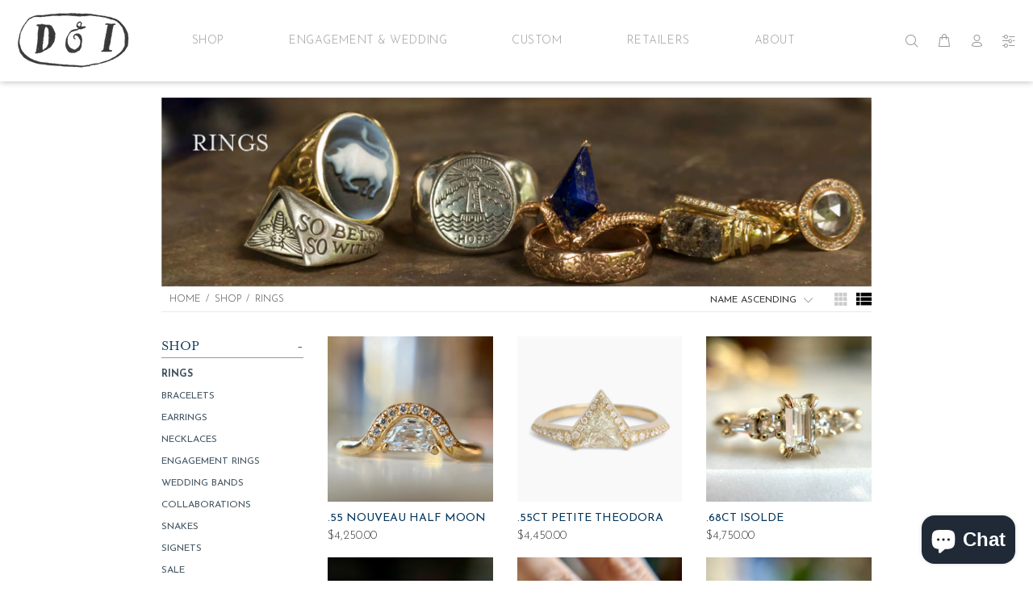

--- FILE ---
content_type: text/html; charset=utf-8
request_url: https://digbyandiona.com/collections/rings
body_size: 25493
content:
<!doctype html>
<!--[if IE 9]> <html class="ie9 no-js" lang="en"> <![endif]-->
<!--[if (gt IE 9)|!(IE)]><!--> <html class="no-js" lang="en"> <!--<![endif]-->
<head>
  <!-- v1.4.0 Wokiee -->
  <!-- Basic page needs ================================================== -->
  <meta charset="utf-8">
  <!--[if IE]><meta http-equiv="X-UA-Compatible" content="IE=edge,chrome=1"><![endif]-->
  <meta name="viewport" content="width=device-width,initial-scale=1">
  <meta name="theme-color" content="#666666">
  <meta name="keywords" content="Shopify Template" />
  <meta name="author" content="p-themes">
  <meta name="google-site-verification" content="qLhrDPUqu6yMm_vlL_b7H7i05i5d7d_YtZ5hodrZMds" />
  <link rel="canonical" href="https://digbyandiona.com/collections/rings"><link rel="shortcut icon" href="//digbyandiona.com/cdn/shop/t/12/assets/favicon.png?v=29684847474921493051625682128" type="image/x-icon" /><!-- Title and description ================================================== --><title>Rings
&ndash; Digby &amp; Iona
</title><meta name="description" content=""><!-- Social meta ================================================== -->











































<!-- /snippets/social-meta-tags.liquid -->
<meta property="og:site_name" content="Digby &amp; Iona">
<meta property="og:url" content="https://digbyandiona.com/collections/rings">
<meta property="og:title" content="Rings">
<meta property="og:type" content="product.group">
<meta property="og:description" content="Digby &amp; Iona"><meta property="og:image" content="http://digbyandiona.com/cdn/shop/collections/Rings_1200x1200.jpg?v=1570144468">
<meta property="og:image:secure_url" content="https://digbyandiona.com/cdn/shop/collections/Rings_1200x1200.jpg?v=1570144468">
<meta name="twitter:card" content="summary_large_image">
<meta name="twitter:title" content="Rings">
<meta name="twitter:description" content="Digby &amp; Iona">
<!-- Helpers ================================================== -->

  <!-- CSS ================================================== --><link href="https://fonts.googleapis.com/css?family=mrs-eaves:100,200,300,400,500,600,700,800,900" rel="stylesheet"><link href="https://fonts.googleapis.com/css?family=Josefin Sans:100,200,300,400,500,600,700,800,900" rel="stylesheet"><link rel="stylesheet" href="https://use.typekit.net/xff6pia.css">
<link href="//digbyandiona.com/cdn/shop/t/12/assets/theme.css?v=299442413834402991763990956" rel="stylesheet" type="text/css" media="all" />


<script src="//digbyandiona.com/cdn/shop/t/12/assets/jquery.min.js?v=146653844047132007351625682137"></script>
  
  <!-- Header hook for plugins ================================================== -->
  <script>window.performance && window.performance.mark && window.performance.mark('shopify.content_for_header.start');</script><meta id="shopify-digital-wallet" name="shopify-digital-wallet" content="/5719719970/digital_wallets/dialog">
<meta name="shopify-checkout-api-token" content="0e99a7feb8a6172b520db108cd0789f2">
<meta id="in-context-paypal-metadata" data-shop-id="5719719970" data-venmo-supported="false" data-environment="production" data-locale="en_US" data-paypal-v4="true" data-currency="USD">
<link rel="alternate" type="application/atom+xml" title="Feed" href="/collections/rings.atom" />
<link rel="next" href="/collections/rings?page=2">
<link rel="alternate" type="application/json+oembed" href="https://digbyandiona.com/collections/rings.oembed">
<script async="async" src="/checkouts/internal/preloads.js?locale=en-US"></script>
<link rel="preconnect" href="https://shop.app" crossorigin="anonymous">
<script async="async" src="https://shop.app/checkouts/internal/preloads.js?locale=en-US&shop_id=5719719970" crossorigin="anonymous"></script>
<script id="apple-pay-shop-capabilities" type="application/json">{"shopId":5719719970,"countryCode":"US","currencyCode":"USD","merchantCapabilities":["supports3DS"],"merchantId":"gid:\/\/shopify\/Shop\/5719719970","merchantName":"Digby \u0026 Iona","requiredBillingContactFields":["postalAddress","email","phone"],"requiredShippingContactFields":["postalAddress","email","phone"],"shippingType":"shipping","supportedNetworks":["visa","masterCard","amex"],"total":{"type":"pending","label":"Digby \u0026 Iona","amount":"1.00"},"shopifyPaymentsEnabled":true,"supportsSubscriptions":true}</script>
<script id="shopify-features" type="application/json">{"accessToken":"0e99a7feb8a6172b520db108cd0789f2","betas":["rich-media-storefront-analytics"],"domain":"digbyandiona.com","predictiveSearch":true,"shopId":5719719970,"locale":"en"}</script>
<script>var Shopify = Shopify || {};
Shopify.shop = "digby-iona.myshopify.com";
Shopify.locale = "en";
Shopify.currency = {"active":"USD","rate":"1.0"};
Shopify.country = "US";
Shopify.theme = {"name":"120335499307 - Product Carousel","id":120335499307,"schema_name":"Wokiee","schema_version":"1.4.0","theme_store_id":null,"role":"main"};
Shopify.theme.handle = "null";
Shopify.theme.style = {"id":null,"handle":null};
Shopify.cdnHost = "digbyandiona.com/cdn";
Shopify.routes = Shopify.routes || {};
Shopify.routes.root = "/";</script>
<script type="module">!function(o){(o.Shopify=o.Shopify||{}).modules=!0}(window);</script>
<script>!function(o){function n(){var o=[];function n(){o.push(Array.prototype.slice.apply(arguments))}return n.q=o,n}var t=o.Shopify=o.Shopify||{};t.loadFeatures=n(),t.autoloadFeatures=n()}(window);</script>
<script>
  window.ShopifyPay = window.ShopifyPay || {};
  window.ShopifyPay.apiHost = "shop.app\/pay";
  window.ShopifyPay.redirectState = null;
</script>
<script id="shop-js-analytics" type="application/json">{"pageType":"collection"}</script>
<script defer="defer" async type="module" src="//digbyandiona.com/cdn/shopifycloud/shop-js/modules/v2/client.init-shop-cart-sync_BT-GjEfc.en.esm.js"></script>
<script defer="defer" async type="module" src="//digbyandiona.com/cdn/shopifycloud/shop-js/modules/v2/chunk.common_D58fp_Oc.esm.js"></script>
<script defer="defer" async type="module" src="//digbyandiona.com/cdn/shopifycloud/shop-js/modules/v2/chunk.modal_xMitdFEc.esm.js"></script>
<script type="module">
  await import("//digbyandiona.com/cdn/shopifycloud/shop-js/modules/v2/client.init-shop-cart-sync_BT-GjEfc.en.esm.js");
await import("//digbyandiona.com/cdn/shopifycloud/shop-js/modules/v2/chunk.common_D58fp_Oc.esm.js");
await import("//digbyandiona.com/cdn/shopifycloud/shop-js/modules/v2/chunk.modal_xMitdFEc.esm.js");

  window.Shopify.SignInWithShop?.initShopCartSync?.({"fedCMEnabled":true,"windoidEnabled":true});

</script>
<script>
  window.Shopify = window.Shopify || {};
  if (!window.Shopify.featureAssets) window.Shopify.featureAssets = {};
  window.Shopify.featureAssets['shop-js'] = {"shop-cart-sync":["modules/v2/client.shop-cart-sync_DZOKe7Ll.en.esm.js","modules/v2/chunk.common_D58fp_Oc.esm.js","modules/v2/chunk.modal_xMitdFEc.esm.js"],"init-fed-cm":["modules/v2/client.init-fed-cm_B6oLuCjv.en.esm.js","modules/v2/chunk.common_D58fp_Oc.esm.js","modules/v2/chunk.modal_xMitdFEc.esm.js"],"shop-cash-offers":["modules/v2/client.shop-cash-offers_D2sdYoxE.en.esm.js","modules/v2/chunk.common_D58fp_Oc.esm.js","modules/v2/chunk.modal_xMitdFEc.esm.js"],"shop-login-button":["modules/v2/client.shop-login-button_QeVjl5Y3.en.esm.js","modules/v2/chunk.common_D58fp_Oc.esm.js","modules/v2/chunk.modal_xMitdFEc.esm.js"],"pay-button":["modules/v2/client.pay-button_DXTOsIq6.en.esm.js","modules/v2/chunk.common_D58fp_Oc.esm.js","modules/v2/chunk.modal_xMitdFEc.esm.js"],"shop-button":["modules/v2/client.shop-button_DQZHx9pm.en.esm.js","modules/v2/chunk.common_D58fp_Oc.esm.js","modules/v2/chunk.modal_xMitdFEc.esm.js"],"avatar":["modules/v2/client.avatar_BTnouDA3.en.esm.js"],"init-windoid":["modules/v2/client.init-windoid_CR1B-cfM.en.esm.js","modules/v2/chunk.common_D58fp_Oc.esm.js","modules/v2/chunk.modal_xMitdFEc.esm.js"],"init-shop-for-new-customer-accounts":["modules/v2/client.init-shop-for-new-customer-accounts_C_vY_xzh.en.esm.js","modules/v2/client.shop-login-button_QeVjl5Y3.en.esm.js","modules/v2/chunk.common_D58fp_Oc.esm.js","modules/v2/chunk.modal_xMitdFEc.esm.js"],"init-shop-email-lookup-coordinator":["modules/v2/client.init-shop-email-lookup-coordinator_BI7n9ZSv.en.esm.js","modules/v2/chunk.common_D58fp_Oc.esm.js","modules/v2/chunk.modal_xMitdFEc.esm.js"],"init-shop-cart-sync":["modules/v2/client.init-shop-cart-sync_BT-GjEfc.en.esm.js","modules/v2/chunk.common_D58fp_Oc.esm.js","modules/v2/chunk.modal_xMitdFEc.esm.js"],"shop-toast-manager":["modules/v2/client.shop-toast-manager_DiYdP3xc.en.esm.js","modules/v2/chunk.common_D58fp_Oc.esm.js","modules/v2/chunk.modal_xMitdFEc.esm.js"],"init-customer-accounts":["modules/v2/client.init-customer-accounts_D9ZNqS-Q.en.esm.js","modules/v2/client.shop-login-button_QeVjl5Y3.en.esm.js","modules/v2/chunk.common_D58fp_Oc.esm.js","modules/v2/chunk.modal_xMitdFEc.esm.js"],"init-customer-accounts-sign-up":["modules/v2/client.init-customer-accounts-sign-up_iGw4briv.en.esm.js","modules/v2/client.shop-login-button_QeVjl5Y3.en.esm.js","modules/v2/chunk.common_D58fp_Oc.esm.js","modules/v2/chunk.modal_xMitdFEc.esm.js"],"shop-follow-button":["modules/v2/client.shop-follow-button_CqMgW2wH.en.esm.js","modules/v2/chunk.common_D58fp_Oc.esm.js","modules/v2/chunk.modal_xMitdFEc.esm.js"],"checkout-modal":["modules/v2/client.checkout-modal_xHeaAweL.en.esm.js","modules/v2/chunk.common_D58fp_Oc.esm.js","modules/v2/chunk.modal_xMitdFEc.esm.js"],"shop-login":["modules/v2/client.shop-login_D91U-Q7h.en.esm.js","modules/v2/chunk.common_D58fp_Oc.esm.js","modules/v2/chunk.modal_xMitdFEc.esm.js"],"lead-capture":["modules/v2/client.lead-capture_BJmE1dJe.en.esm.js","modules/v2/chunk.common_D58fp_Oc.esm.js","modules/v2/chunk.modal_xMitdFEc.esm.js"],"payment-terms":["modules/v2/client.payment-terms_Ci9AEqFq.en.esm.js","modules/v2/chunk.common_D58fp_Oc.esm.js","modules/v2/chunk.modal_xMitdFEc.esm.js"]};
</script>
<script>(function() {
  var isLoaded = false;
  function asyncLoad() {
    if (isLoaded) return;
    isLoaded = true;
    var urls = ["https:\/\/storage.nfcube.com\/instafeed-57104c015439327a8e7a73c3c7f0ae1b.js?shop=digby-iona.myshopify.com"];
    for (var i = 0; i < urls.length; i++) {
      var s = document.createElement('script');
      s.type = 'text/javascript';
      s.async = true;
      s.src = urls[i];
      var x = document.getElementsByTagName('script')[0];
      x.parentNode.insertBefore(s, x);
    }
  };
  if(window.attachEvent) {
    window.attachEvent('onload', asyncLoad);
  } else {
    window.addEventListener('load', asyncLoad, false);
  }
})();</script>
<script id="__st">var __st={"a":5719719970,"offset":-18000,"reqid":"9371b209-ab3c-4bb2-b970-7d772a714a81-1769328437","pageurl":"digbyandiona.com\/collections\/rings","u":"660f7d3fc44b","p":"collection","rtyp":"collection","rid":88184782882};</script>
<script>window.ShopifyPaypalV4VisibilityTracking = true;</script>
<script id="captcha-bootstrap">!function(){'use strict';const t='contact',e='account',n='new_comment',o=[[t,t],['blogs',n],['comments',n],[t,'customer']],c=[[e,'customer_login'],[e,'guest_login'],[e,'recover_customer_password'],[e,'create_customer']],r=t=>t.map((([t,e])=>`form[action*='/${t}']:not([data-nocaptcha='true']) input[name='form_type'][value='${e}']`)).join(','),a=t=>()=>t?[...document.querySelectorAll(t)].map((t=>t.form)):[];function s(){const t=[...o],e=r(t);return a(e)}const i='password',u='form_key',d=['recaptcha-v3-token','g-recaptcha-response','h-captcha-response',i],f=()=>{try{return window.sessionStorage}catch{return}},m='__shopify_v',_=t=>t.elements[u];function p(t,e,n=!1){try{const o=window.sessionStorage,c=JSON.parse(o.getItem(e)),{data:r}=function(t){const{data:e,action:n}=t;return t[m]||n?{data:e,action:n}:{data:t,action:n}}(c);for(const[e,n]of Object.entries(r))t.elements[e]&&(t.elements[e].value=n);n&&o.removeItem(e)}catch(o){console.error('form repopulation failed',{error:o})}}const l='form_type',E='cptcha';function T(t){t.dataset[E]=!0}const w=window,h=w.document,L='Shopify',v='ce_forms',y='captcha';let A=!1;((t,e)=>{const n=(g='f06e6c50-85a8-45c8-87d0-21a2b65856fe',I='https://cdn.shopify.com/shopifycloud/storefront-forms-hcaptcha/ce_storefront_forms_captcha_hcaptcha.v1.5.2.iife.js',D={infoText:'Protected by hCaptcha',privacyText:'Privacy',termsText:'Terms'},(t,e,n)=>{const o=w[L][v],c=o.bindForm;if(c)return c(t,g,e,D).then(n);var r;o.q.push([[t,g,e,D],n]),r=I,A||(h.body.append(Object.assign(h.createElement('script'),{id:'captcha-provider',async:!0,src:r})),A=!0)});var g,I,D;w[L]=w[L]||{},w[L][v]=w[L][v]||{},w[L][v].q=[],w[L][y]=w[L][y]||{},w[L][y].protect=function(t,e){n(t,void 0,e),T(t)},Object.freeze(w[L][y]),function(t,e,n,w,h,L){const[v,y,A,g]=function(t,e,n){const i=e?o:[],u=t?c:[],d=[...i,...u],f=r(d),m=r(i),_=r(d.filter((([t,e])=>n.includes(e))));return[a(f),a(m),a(_),s()]}(w,h,L),I=t=>{const e=t.target;return e instanceof HTMLFormElement?e:e&&e.form},D=t=>v().includes(t);t.addEventListener('submit',(t=>{const e=I(t);if(!e)return;const n=D(e)&&!e.dataset.hcaptchaBound&&!e.dataset.recaptchaBound,o=_(e),c=g().includes(e)&&(!o||!o.value);(n||c)&&t.preventDefault(),c&&!n&&(function(t){try{if(!f())return;!function(t){const e=f();if(!e)return;const n=_(t);if(!n)return;const o=n.value;o&&e.removeItem(o)}(t);const e=Array.from(Array(32),(()=>Math.random().toString(36)[2])).join('');!function(t,e){_(t)||t.append(Object.assign(document.createElement('input'),{type:'hidden',name:u})),t.elements[u].value=e}(t,e),function(t,e){const n=f();if(!n)return;const o=[...t.querySelectorAll(`input[type='${i}']`)].map((({name:t})=>t)),c=[...d,...o],r={};for(const[a,s]of new FormData(t).entries())c.includes(a)||(r[a]=s);n.setItem(e,JSON.stringify({[m]:1,action:t.action,data:r}))}(t,e)}catch(e){console.error('failed to persist form',e)}}(e),e.submit())}));const S=(t,e)=>{t&&!t.dataset[E]&&(n(t,e.some((e=>e===t))),T(t))};for(const o of['focusin','change'])t.addEventListener(o,(t=>{const e=I(t);D(e)&&S(e,y())}));const B=e.get('form_key'),M=e.get(l),P=B&&M;t.addEventListener('DOMContentLoaded',(()=>{const t=y();if(P)for(const e of t)e.elements[l].value===M&&p(e,B);[...new Set([...A(),...v().filter((t=>'true'===t.dataset.shopifyCaptcha))])].forEach((e=>S(e,t)))}))}(h,new URLSearchParams(w.location.search),n,t,e,['guest_login'])})(!0,!0)}();</script>
<script integrity="sha256-4kQ18oKyAcykRKYeNunJcIwy7WH5gtpwJnB7kiuLZ1E=" data-source-attribution="shopify.loadfeatures" defer="defer" src="//digbyandiona.com/cdn/shopifycloud/storefront/assets/storefront/load_feature-a0a9edcb.js" crossorigin="anonymous"></script>
<script crossorigin="anonymous" defer="defer" src="//digbyandiona.com/cdn/shopifycloud/storefront/assets/shopify_pay/storefront-65b4c6d7.js?v=20250812"></script>
<script data-source-attribution="shopify.dynamic_checkout.dynamic.init">var Shopify=Shopify||{};Shopify.PaymentButton=Shopify.PaymentButton||{isStorefrontPortableWallets:!0,init:function(){window.Shopify.PaymentButton.init=function(){};var t=document.createElement("script");t.src="https://digbyandiona.com/cdn/shopifycloud/portable-wallets/latest/portable-wallets.en.js",t.type="module",document.head.appendChild(t)}};
</script>
<script data-source-attribution="shopify.dynamic_checkout.buyer_consent">
  function portableWalletsHideBuyerConsent(e){var t=document.getElementById("shopify-buyer-consent"),n=document.getElementById("shopify-subscription-policy-button");t&&n&&(t.classList.add("hidden"),t.setAttribute("aria-hidden","true"),n.removeEventListener("click",e))}function portableWalletsShowBuyerConsent(e){var t=document.getElementById("shopify-buyer-consent"),n=document.getElementById("shopify-subscription-policy-button");t&&n&&(t.classList.remove("hidden"),t.removeAttribute("aria-hidden"),n.addEventListener("click",e))}window.Shopify?.PaymentButton&&(window.Shopify.PaymentButton.hideBuyerConsent=portableWalletsHideBuyerConsent,window.Shopify.PaymentButton.showBuyerConsent=portableWalletsShowBuyerConsent);
</script>
<script data-source-attribution="shopify.dynamic_checkout.cart.bootstrap">document.addEventListener("DOMContentLoaded",(function(){function t(){return document.querySelector("shopify-accelerated-checkout-cart, shopify-accelerated-checkout")}if(t())Shopify.PaymentButton.init();else{new MutationObserver((function(e,n){t()&&(Shopify.PaymentButton.init(),n.disconnect())})).observe(document.body,{childList:!0,subtree:!0})}}));
</script>
<link id="shopify-accelerated-checkout-styles" rel="stylesheet" media="screen" href="https://digbyandiona.com/cdn/shopifycloud/portable-wallets/latest/accelerated-checkout-backwards-compat.css" crossorigin="anonymous">
<style id="shopify-accelerated-checkout-cart">
        #shopify-buyer-consent {
  margin-top: 1em;
  display: inline-block;
  width: 100%;
}

#shopify-buyer-consent.hidden {
  display: none;
}

#shopify-subscription-policy-button {
  background: none;
  border: none;
  padding: 0;
  text-decoration: underline;
  font-size: inherit;
  cursor: pointer;
}

#shopify-subscription-policy-button::before {
  box-shadow: none;
}

      </style>
<link rel="stylesheet" media="screen" href="//digbyandiona.com/cdn/shop/t/12/compiled_assets/styles.css?v=4554">
<script id="sections-script" data-sections="promo-fixed" defer="defer" src="//digbyandiona.com/cdn/shop/t/12/compiled_assets/scripts.js?v=4554"></script>
<script>window.performance && window.performance.mark && window.performance.mark('shopify.content_for_header.end');</script>
  <!-- /Header hook for plugins ================================================== --><style>
    [data-rating="0.0"]{
      display:none !important;
    }
  </style><!--begin-bc-sf-filter-css-->
  <style data-id="bc-sf-filter-style" type="text/css">
      #bc-sf-filter-options-wrapper .bc-sf-filter-option-block .bc-sf-filter-block-title h3,
      #bc-sf-filter-tree-h .bc-sf-filter-option-block .bc-sf-filter-block-title a {text-transform: uppercase !important;}
      #bc-sf-filter-options-wrapper .bc-sf-filter-option-block .bc-sf-filter-block-content ul li a,
      #bc-sf-filter-tree-h .bc-sf-filter-option-block .bc-sf-filter-block-content ul li a {color: rgba(66,84,98,1) !important;font-size: 12px !important;}
      #bc-sf-filter-tree-mobile button {color: rgba(144,147,113,1) !important;font-weight: 400 !important;text-transform: uppercase !important;background: rgba(144,147,113,1) !important;}
    </style><link href="//digbyandiona.com/cdn/shop/t/12/assets/bc-sf-filter.scss.css?v=21590981728805991081698767825" rel="stylesheet" type="text/css" media="all" />
<!--start-bc-al-css--><!--end-bc-al-css-->

<!-- Start Widgets Slider CSS --><link href="//digbyandiona.com/cdn/shop/t/12/assets/bc-widget-slider.scss.css?v=2543438864943775971625682170" rel="stylesheet" type="text/css" media="all" />
<!-- End Widgets Slider CSS -->

<!--end-bc-sf-filter-css-->
  <style>
  .line-item-property__field{
    margin-top: 20px;
  }
  </style>
<!-- Affirm -->
<script>
_affirm_config = {
   public_api_key:  "VZK31XTAUGRX9448",
   script:          "https://cdn1.affirm.com/js/v2/affirm.js"
};
(function(l,g,m,e,a,f,b){var d,c=l[m]||{},h=document.createElement(f),n=document.getElementsByTagName(f)[0],k=function(a,b,c){return function(){a[b]._.push([c,arguments])}};c[e]=k(c,e,"set");d=c[e];c[a]={};c[a]._=[];d._=[];c[a][b]=k(c,a,b);a=0;for(b="set add save post open empty reset on off trigger ready setProduct".split(" ");a<b.length;a++)d[b[a]]=k(c,e,b[a]);a=0;for(b=["get","token","url","items"];a<b.length;a++)d[b[a]]=function(){};h.async=!0;h.src=g[f];n.parentNode.insertBefore(h,n);delete g[f];d(g);l[m]=c})(window,_affirm_config,"affirm","checkout","ui","script","ready");
</script>
<!-- End Affirm -->
<script src="https://cdn.shopify.com/extensions/e8878072-2f6b-4e89-8082-94b04320908d/inbox-1254/assets/inbox-chat-loader.js" type="text/javascript" defer="defer"></script>
<link href="https://monorail-edge.shopifysvc.com" rel="dns-prefetch">
<script>(function(){if ("sendBeacon" in navigator && "performance" in window) {try {var session_token_from_headers = performance.getEntriesByType('navigation')[0].serverTiming.find(x => x.name == '_s').description;} catch {var session_token_from_headers = undefined;}var session_cookie_matches = document.cookie.match(/_shopify_s=([^;]*)/);var session_token_from_cookie = session_cookie_matches && session_cookie_matches.length === 2 ? session_cookie_matches[1] : "";var session_token = session_token_from_headers || session_token_from_cookie || "";function handle_abandonment_event(e) {var entries = performance.getEntries().filter(function(entry) {return /monorail-edge.shopifysvc.com/.test(entry.name);});if (!window.abandonment_tracked && entries.length === 0) {window.abandonment_tracked = true;var currentMs = Date.now();var navigation_start = performance.timing.navigationStart;var payload = {shop_id: 5719719970,url: window.location.href,navigation_start,duration: currentMs - navigation_start,session_token,page_type: "collection"};window.navigator.sendBeacon("https://monorail-edge.shopifysvc.com/v1/produce", JSON.stringify({schema_id: "online_store_buyer_site_abandonment/1.1",payload: payload,metadata: {event_created_at_ms: currentMs,event_sent_at_ms: currentMs}}));}}window.addEventListener('pagehide', handle_abandonment_event);}}());</script>
<script id="web-pixels-manager-setup">(function e(e,d,r,n,o){if(void 0===o&&(o={}),!Boolean(null===(a=null===(i=window.Shopify)||void 0===i?void 0:i.analytics)||void 0===a?void 0:a.replayQueue)){var i,a;window.Shopify=window.Shopify||{};var t=window.Shopify;t.analytics=t.analytics||{};var s=t.analytics;s.replayQueue=[],s.publish=function(e,d,r){return s.replayQueue.push([e,d,r]),!0};try{self.performance.mark("wpm:start")}catch(e){}var l=function(){var e={modern:/Edge?\/(1{2}[4-9]|1[2-9]\d|[2-9]\d{2}|\d{4,})\.\d+(\.\d+|)|Firefox\/(1{2}[4-9]|1[2-9]\d|[2-9]\d{2}|\d{4,})\.\d+(\.\d+|)|Chrom(ium|e)\/(9{2}|\d{3,})\.\d+(\.\d+|)|(Maci|X1{2}).+ Version\/(15\.\d+|(1[6-9]|[2-9]\d|\d{3,})\.\d+)([,.]\d+|)( \(\w+\)|)( Mobile\/\w+|) Safari\/|Chrome.+OPR\/(9{2}|\d{3,})\.\d+\.\d+|(CPU[ +]OS|iPhone[ +]OS|CPU[ +]iPhone|CPU IPhone OS|CPU iPad OS)[ +]+(15[._]\d+|(1[6-9]|[2-9]\d|\d{3,})[._]\d+)([._]\d+|)|Android:?[ /-](13[3-9]|1[4-9]\d|[2-9]\d{2}|\d{4,})(\.\d+|)(\.\d+|)|Android.+Firefox\/(13[5-9]|1[4-9]\d|[2-9]\d{2}|\d{4,})\.\d+(\.\d+|)|Android.+Chrom(ium|e)\/(13[3-9]|1[4-9]\d|[2-9]\d{2}|\d{4,})\.\d+(\.\d+|)|SamsungBrowser\/([2-9]\d|\d{3,})\.\d+/,legacy:/Edge?\/(1[6-9]|[2-9]\d|\d{3,})\.\d+(\.\d+|)|Firefox\/(5[4-9]|[6-9]\d|\d{3,})\.\d+(\.\d+|)|Chrom(ium|e)\/(5[1-9]|[6-9]\d|\d{3,})\.\d+(\.\d+|)([\d.]+$|.*Safari\/(?![\d.]+ Edge\/[\d.]+$))|(Maci|X1{2}).+ Version\/(10\.\d+|(1[1-9]|[2-9]\d|\d{3,})\.\d+)([,.]\d+|)( \(\w+\)|)( Mobile\/\w+|) Safari\/|Chrome.+OPR\/(3[89]|[4-9]\d|\d{3,})\.\d+\.\d+|(CPU[ +]OS|iPhone[ +]OS|CPU[ +]iPhone|CPU IPhone OS|CPU iPad OS)[ +]+(10[._]\d+|(1[1-9]|[2-9]\d|\d{3,})[._]\d+)([._]\d+|)|Android:?[ /-](13[3-9]|1[4-9]\d|[2-9]\d{2}|\d{4,})(\.\d+|)(\.\d+|)|Mobile Safari.+OPR\/([89]\d|\d{3,})\.\d+\.\d+|Android.+Firefox\/(13[5-9]|1[4-9]\d|[2-9]\d{2}|\d{4,})\.\d+(\.\d+|)|Android.+Chrom(ium|e)\/(13[3-9]|1[4-9]\d|[2-9]\d{2}|\d{4,})\.\d+(\.\d+|)|Android.+(UC? ?Browser|UCWEB|U3)[ /]?(15\.([5-9]|\d{2,})|(1[6-9]|[2-9]\d|\d{3,})\.\d+)\.\d+|SamsungBrowser\/(5\.\d+|([6-9]|\d{2,})\.\d+)|Android.+MQ{2}Browser\/(14(\.(9|\d{2,})|)|(1[5-9]|[2-9]\d|\d{3,})(\.\d+|))(\.\d+|)|K[Aa][Ii]OS\/(3\.\d+|([4-9]|\d{2,})\.\d+)(\.\d+|)/},d=e.modern,r=e.legacy,n=navigator.userAgent;return n.match(d)?"modern":n.match(r)?"legacy":"unknown"}(),u="modern"===l?"modern":"legacy",c=(null!=n?n:{modern:"",legacy:""})[u],f=function(e){return[e.baseUrl,"/wpm","/b",e.hashVersion,"modern"===e.buildTarget?"m":"l",".js"].join("")}({baseUrl:d,hashVersion:r,buildTarget:u}),m=function(e){var d=e.version,r=e.bundleTarget,n=e.surface,o=e.pageUrl,i=e.monorailEndpoint;return{emit:function(e){var a=e.status,t=e.errorMsg,s=(new Date).getTime(),l=JSON.stringify({metadata:{event_sent_at_ms:s},events:[{schema_id:"web_pixels_manager_load/3.1",payload:{version:d,bundle_target:r,page_url:o,status:a,surface:n,error_msg:t},metadata:{event_created_at_ms:s}}]});if(!i)return console&&console.warn&&console.warn("[Web Pixels Manager] No Monorail endpoint provided, skipping logging."),!1;try{return self.navigator.sendBeacon.bind(self.navigator)(i,l)}catch(e){}var u=new XMLHttpRequest;try{return u.open("POST",i,!0),u.setRequestHeader("Content-Type","text/plain"),u.send(l),!0}catch(e){return console&&console.warn&&console.warn("[Web Pixels Manager] Got an unhandled error while logging to Monorail."),!1}}}}({version:r,bundleTarget:l,surface:e.surface,pageUrl:self.location.href,monorailEndpoint:e.monorailEndpoint});try{o.browserTarget=l,function(e){var d=e.src,r=e.async,n=void 0===r||r,o=e.onload,i=e.onerror,a=e.sri,t=e.scriptDataAttributes,s=void 0===t?{}:t,l=document.createElement("script"),u=document.querySelector("head"),c=document.querySelector("body");if(l.async=n,l.src=d,a&&(l.integrity=a,l.crossOrigin="anonymous"),s)for(var f in s)if(Object.prototype.hasOwnProperty.call(s,f))try{l.dataset[f]=s[f]}catch(e){}if(o&&l.addEventListener("load",o),i&&l.addEventListener("error",i),u)u.appendChild(l);else{if(!c)throw new Error("Did not find a head or body element to append the script");c.appendChild(l)}}({src:f,async:!0,onload:function(){if(!function(){var e,d;return Boolean(null===(d=null===(e=window.Shopify)||void 0===e?void 0:e.analytics)||void 0===d?void 0:d.initialized)}()){var d=window.webPixelsManager.init(e)||void 0;if(d){var r=window.Shopify.analytics;r.replayQueue.forEach((function(e){var r=e[0],n=e[1],o=e[2];d.publishCustomEvent(r,n,o)})),r.replayQueue=[],r.publish=d.publishCustomEvent,r.visitor=d.visitor,r.initialized=!0}}},onerror:function(){return m.emit({status:"failed",errorMsg:"".concat(f," has failed to load")})},sri:function(e){var d=/^sha384-[A-Za-z0-9+/=]+$/;return"string"==typeof e&&d.test(e)}(c)?c:"",scriptDataAttributes:o}),m.emit({status:"loading"})}catch(e){m.emit({status:"failed",errorMsg:(null==e?void 0:e.message)||"Unknown error"})}}})({shopId: 5719719970,storefrontBaseUrl: "https://digbyandiona.com",extensionsBaseUrl: "https://extensions.shopifycdn.com/cdn/shopifycloud/web-pixels-manager",monorailEndpoint: "https://monorail-edge.shopifysvc.com/unstable/produce_batch",surface: "storefront-renderer",enabledBetaFlags: ["2dca8a86"],webPixelsConfigList: [{"id":"shopify-app-pixel","configuration":"{}","eventPayloadVersion":"v1","runtimeContext":"STRICT","scriptVersion":"0450","apiClientId":"shopify-pixel","type":"APP","privacyPurposes":["ANALYTICS","MARKETING"]},{"id":"shopify-custom-pixel","eventPayloadVersion":"v1","runtimeContext":"LAX","scriptVersion":"0450","apiClientId":"shopify-pixel","type":"CUSTOM","privacyPurposes":["ANALYTICS","MARKETING"]}],isMerchantRequest: false,initData: {"shop":{"name":"Digby \u0026 Iona","paymentSettings":{"currencyCode":"USD"},"myshopifyDomain":"digby-iona.myshopify.com","countryCode":"US","storefrontUrl":"https:\/\/digbyandiona.com"},"customer":null,"cart":null,"checkout":null,"productVariants":[],"purchasingCompany":null},},"https://digbyandiona.com/cdn","fcfee988w5aeb613cpc8e4bc33m6693e112",{"modern":"","legacy":""},{"shopId":"5719719970","storefrontBaseUrl":"https:\/\/digbyandiona.com","extensionBaseUrl":"https:\/\/extensions.shopifycdn.com\/cdn\/shopifycloud\/web-pixels-manager","surface":"storefront-renderer","enabledBetaFlags":"[\"2dca8a86\"]","isMerchantRequest":"false","hashVersion":"fcfee988w5aeb613cpc8e4bc33m6693e112","publish":"custom","events":"[[\"page_viewed\",{}],[\"collection_viewed\",{\"collection\":{\"id\":\"88184782882\",\"title\":\"Rings\",\"productVariants\":[{\"price\":{\"amount\":4250.0,\"currencyCode\":\"USD\"},\"product\":{\"title\":\".55 Nouveau Half Moon\",\"vendor\":\"Digby \u0026 Iona\",\"id\":\"7126908895275\",\"untranslatedTitle\":\".55 Nouveau Half Moon\",\"url\":\"\/products\/55-nouveau-half-moon\",\"type\":\"Rings\"},\"id\":\"40828126593067\",\"image\":{\"src\":\"\/\/digbyandiona.com\/cdn\/shop\/files\/8F6D17D4-EA22-4017-A5DD-0D52FB88A47D.jpg?v=1698436502\"},\"sku\":\"\",\"title\":\"Default Title\",\"untranslatedTitle\":\"Default Title\"},{\"price\":{\"amount\":4450.0,\"currencyCode\":\"USD\"},\"product\":{\"title\":\".55ct Petite Theodora\",\"vendor\":\"Digby \u0026 Iona\",\"id\":\"7742317035563\",\"untranslatedTitle\":\".55ct Petite Theodora\",\"url\":\"\/products\/55ct-petite-theodora\",\"type\":\"Rings\"},\"id\":\"42506653433899\",\"image\":{\"src\":\"\/\/digbyandiona.com\/cdn\/shop\/products\/7A76191F-8F76-4BCB-A5B7-2A8FA2BA6930.jpg?v=1749566766\"},\"sku\":null,\"title\":\"18k yellow gold\",\"untranslatedTitle\":\"18k yellow gold\"},{\"price\":{\"amount\":4750.0,\"currencyCode\":\"USD\"},\"product\":{\"title\":\".68ct Isolde\",\"vendor\":\"Digby \u0026 Iona\",\"id\":\"4427719606315\",\"untranslatedTitle\":\".68ct Isolde\",\"url\":\"\/products\/70ct-isolde\",\"type\":\"Rings\"},\"id\":\"31657367994411\",\"image\":{\"src\":\"\/\/digbyandiona.com\/cdn\/shop\/files\/DA921620-B754-4660-BEBA-7B85FB19E1DF.jpg?v=1763573072\"},\"sku\":\"DI-.C-.-R-1134w\",\"title\":\".68ct white baguette cut center \/ 18kw\",\"untranslatedTitle\":\".68ct white baguette cut center \/ 18kw\"},{\"price\":{\"amount\":3850.0,\"currencyCode\":\"USD\"},\"product\":{\"title\":\".80ct Emerald Petite Theodora\",\"vendor\":\"Digby \u0026 Iona\",\"id\":\"7293833412651\",\"untranslatedTitle\":\".80ct Emerald Petite Theodora\",\"url\":\"\/products\/90ct-emerald-petite-theodora\",\"type\":\"Rings\"},\"id\":\"41228398493739\",\"image\":{\"src\":\"\/\/digbyandiona.com\/cdn\/shop\/files\/F5156495-FD5B-4C01-8F75-21CB15723BEB.jpg?v=1759428605\"},\"sku\":null,\"title\":\"Default Title\",\"untranslatedTitle\":\"Default Title\"},{\"price\":{\"amount\":3450.0,\"currencyCode\":\"USD\"},\"product\":{\"title\":\".86ct Emerald Oval Nico\",\"vendor\":\"Digby and Iona\",\"id\":\"7321838944299\",\"untranslatedTitle\":\".86ct Emerald Oval Nico\",\"url\":\"\/products\/86ct-emerald-oval-nico\",\"type\":\"Rings\"},\"id\":\"41317507203115\",\"image\":{\"src\":\"\/\/digbyandiona.com\/cdn\/shop\/files\/D51FEAB9-8D4C-4F86-848C-6E6CF437B302.jpg?v=1738695579\"},\"sku\":null,\"title\":\"Default Title\",\"untranslatedTitle\":\"Default Title\"},{\"price\":{\"amount\":4440.0,\"currencyCode\":\"USD\"},\"product\":{\"title\":\".95ct Icy Hex Zelda\",\"vendor\":\"Digby \u0026 Iona\",\"id\":\"7230695571499\",\"untranslatedTitle\":\".95ct Icy Hex Zelda\",\"url\":\"\/products\/95ct-icy-hex-zelda\",\"type\":\"Rings\"},\"id\":\"41078541647915\",\"image\":{\"src\":\"\/\/digbyandiona.com\/cdn\/shop\/files\/AE64737C-5572-45A4-B695-49572B7468FB.jpg?v=1713893949\"},\"sku\":null,\"title\":\"Default Title\",\"untranslatedTitle\":\"Default Title\"},{\"price\":{\"amount\":5450.0,\"currencyCode\":\"USD\"},\"product\":{\"title\":\".95ct Petite Brilliant Divya\",\"vendor\":\"Digby \u0026 Iona\",\"id\":\"6637171081259\",\"untranslatedTitle\":\".95ct Petite Brilliant Divya\",\"url\":\"\/products\/copy-of-40ct-petite-brilliant-divya\",\"type\":\"Rings\"},\"id\":\"39524309958699\",\"image\":{\"src\":\"\/\/digbyandiona.com\/cdn\/shop\/products\/image_863aabe9-37a2-42d5-8e6b-bb5b52557efb.jpg?v=1635517478\"},\"sku\":\"\",\"title\":\"Default Title\",\"untranslatedTitle\":\"Default Title\"},{\"price\":{\"amount\":3650.0,\"currencyCode\":\"USD\"},\"product\":{\"title\":\".99ct Marquis Sapphire Nico\",\"vendor\":\"Digby and Iona\",\"id\":\"7052651036715\",\"untranslatedTitle\":\".99ct Marquis Sapphire Nico\",\"url\":\"\/products\/99ct-marquis-sapphire-nico\",\"type\":\"Rings\"},\"id\":\"40642585165867\",\"image\":{\"src\":\"\/\/digbyandiona.com\/cdn\/shop\/products\/image_5d700de0-e301-4424-bf66-d48e9dd11664.jpg?v=1673538365\"},\"sku\":\"\",\"title\":\"Default Title\",\"untranslatedTitle\":\"Default Title\"},{\"price\":{\"amount\":8250.0,\"currencyCode\":\"USD\"},\"product\":{\"title\":\"1.04ct Oval Mine Nico\",\"vendor\":\"Digby \u0026 Iona\",\"id\":\"4319798755371\",\"untranslatedTitle\":\"1.04ct Oval Mine Nico\",\"url\":\"\/products\/oval-mine-nico\",\"type\":\"Rings\"},\"id\":\"31467393450027\",\"image\":{\"src\":\"\/\/digbyandiona.com\/cdn\/shop\/products\/AC_0673-ROSE.jpg?v=1595703757\"},\"sku\":\"DI-OV-.-0849\",\"title\":\"Default Title\",\"untranslatedTitle\":\"Default Title\"},{\"price\":{\"amount\":5280.0,\"currencyCode\":\"USD\"},\"product\":{\"title\":\"1.0tcw White Rose Pear Nico\",\"vendor\":\"Digby \u0026 Iona\",\"id\":\"7135946932267\",\"untranslatedTitle\":\"1.0tcw White Rose Pear Nico\",\"url\":\"\/products\/1-0tcw-white-rose-pear-nico\",\"type\":\"Rings\"},\"id\":\"40852729561131\",\"image\":{\"src\":\"\/\/digbyandiona.com\/cdn\/shop\/files\/682E94B8-EFB1-4C67-90D9-F74F98324F22.jpg?v=1697550026\"},\"sku\":null,\"title\":\"Default Title\",\"untranslatedTitle\":\"Default Title\"},{\"price\":{\"amount\":4650.0,\"currencyCode\":\"USD\"},\"product\":{\"title\":\"1.24ct Brilliant Pear S+P Nico\",\"vendor\":\"Digby \u0026 Iona\",\"id\":\"7749681119275\",\"untranslatedTitle\":\"1.24ct Brilliant Pear S+P Nico\",\"url\":\"\/products\/1-24ct-brilliant-pear-s-p-nico\",\"type\":\"Rings\"},\"id\":\"42535749648427\",\"image\":{\"src\":\"\/\/digbyandiona.com\/cdn\/shop\/files\/87ADF1EB-F806-417E-8A2D-4303CB4929C2.jpg?v=1716222169\"},\"sku\":null,\"title\":\"Default Title\",\"untranslatedTitle\":\"Default Title\"},{\"price\":{\"amount\":3250.0,\"currencyCode\":\"USD\"},\"product\":{\"title\":\"1.30ct Sapphire Tetrad Nagini\",\"vendor\":\"Digby and Iona\",\"id\":\"7793325965355\",\"untranslatedTitle\":\"1.30ct Sapphire Tetrad Nagini\",\"url\":\"\/products\/1-30ct-sapphire-tetrad-nagini\",\"type\":\"Rings\"},\"id\":\"42763563827243\",\"image\":{\"src\":\"\/\/digbyandiona.com\/cdn\/shop\/files\/B90C87DB-75E4-482A-8677-9E61FE2A22DA.jpg?v=1769022914\"},\"sku\":null,\"title\":\"14k yellow gold\",\"untranslatedTitle\":\"14k yellow gold\"}]}}]]"});</script><script>
  window.ShopifyAnalytics = window.ShopifyAnalytics || {};
  window.ShopifyAnalytics.meta = window.ShopifyAnalytics.meta || {};
  window.ShopifyAnalytics.meta.currency = 'USD';
  var meta = {"products":[{"id":7126908895275,"gid":"gid:\/\/shopify\/Product\/7126908895275","vendor":"Digby \u0026 Iona","type":"Rings","handle":"55-nouveau-half-moon","variants":[{"id":40828126593067,"price":425000,"name":".55 Nouveau Half Moon","public_title":null,"sku":""}],"remote":false},{"id":7742317035563,"gid":"gid:\/\/shopify\/Product\/7742317035563","vendor":"Digby \u0026 Iona","type":"Rings","handle":"55ct-petite-theodora","variants":[{"id":42506653433899,"price":445000,"name":".55ct Petite Theodora - 18k yellow gold","public_title":"18k yellow gold","sku":null}],"remote":false},{"id":4427719606315,"gid":"gid:\/\/shopify\/Product\/4427719606315","vendor":"Digby \u0026 Iona","type":"Rings","handle":"70ct-isolde","variants":[{"id":31657367994411,"price":475000,"name":".68ct Isolde - .68ct white baguette cut center \/ 18kw","public_title":".68ct white baguette cut center \/ 18kw","sku":"DI-.C-.-R-1134w"}],"remote":false},{"id":7293833412651,"gid":"gid:\/\/shopify\/Product\/7293833412651","vendor":"Digby \u0026 Iona","type":"Rings","handle":"90ct-emerald-petite-theodora","variants":[{"id":41228398493739,"price":385000,"name":".80ct Emerald Petite Theodora","public_title":null,"sku":null}],"remote":false},{"id":7321838944299,"gid":"gid:\/\/shopify\/Product\/7321838944299","vendor":"Digby and Iona","type":"Rings","handle":"86ct-emerald-oval-nico","variants":[{"id":41317507203115,"price":345000,"name":".86ct Emerald Oval Nico","public_title":null,"sku":null}],"remote":false},{"id":7230695571499,"gid":"gid:\/\/shopify\/Product\/7230695571499","vendor":"Digby \u0026 Iona","type":"Rings","handle":"95ct-icy-hex-zelda","variants":[{"id":41078541647915,"price":444000,"name":".95ct Icy Hex Zelda","public_title":null,"sku":null}],"remote":false},{"id":6637171081259,"gid":"gid:\/\/shopify\/Product\/6637171081259","vendor":"Digby \u0026 Iona","type":"Rings","handle":"copy-of-40ct-petite-brilliant-divya","variants":[{"id":39524309958699,"price":545000,"name":".95ct Petite Brilliant Divya","public_title":null,"sku":""}],"remote":false},{"id":7052651036715,"gid":"gid:\/\/shopify\/Product\/7052651036715","vendor":"Digby and Iona","type":"Rings","handle":"99ct-marquis-sapphire-nico","variants":[{"id":40642585165867,"price":365000,"name":".99ct Marquis Sapphire Nico","public_title":null,"sku":""}],"remote":false},{"id":4319798755371,"gid":"gid:\/\/shopify\/Product\/4319798755371","vendor":"Digby \u0026 Iona","type":"Rings","handle":"oval-mine-nico","variants":[{"id":31467393450027,"price":825000,"name":"1.04ct Oval Mine Nico","public_title":null,"sku":"DI-OV-.-0849"}],"remote":false},{"id":7135946932267,"gid":"gid:\/\/shopify\/Product\/7135946932267","vendor":"Digby \u0026 Iona","type":"Rings","handle":"1-0tcw-white-rose-pear-nico","variants":[{"id":40852729561131,"price":528000,"name":"1.0tcw White Rose Pear Nico","public_title":null,"sku":null}],"remote":false},{"id":7749681119275,"gid":"gid:\/\/shopify\/Product\/7749681119275","vendor":"Digby \u0026 Iona","type":"Rings","handle":"1-24ct-brilliant-pear-s-p-nico","variants":[{"id":42535749648427,"price":465000,"name":"1.24ct Brilliant Pear S+P Nico","public_title":null,"sku":null}],"remote":false},{"id":7793325965355,"gid":"gid:\/\/shopify\/Product\/7793325965355","vendor":"Digby and Iona","type":"Rings","handle":"1-30ct-sapphire-tetrad-nagini","variants":[{"id":42763563827243,"price":325000,"name":"1.30ct Sapphire Tetrad Nagini - 14k yellow gold","public_title":"14k yellow gold","sku":null}],"remote":false}],"page":{"pageType":"collection","resourceType":"collection","resourceId":88184782882,"requestId":"9371b209-ab3c-4bb2-b970-7d772a714a81-1769328437"}};
  for (var attr in meta) {
    window.ShopifyAnalytics.meta[attr] = meta[attr];
  }
</script>
<script class="analytics">
  (function () {
    var customDocumentWrite = function(content) {
      var jquery = null;

      if (window.jQuery) {
        jquery = window.jQuery;
      } else if (window.Checkout && window.Checkout.$) {
        jquery = window.Checkout.$;
      }

      if (jquery) {
        jquery('body').append(content);
      }
    };

    var hasLoggedConversion = function(token) {
      if (token) {
        return document.cookie.indexOf('loggedConversion=' + token) !== -1;
      }
      return false;
    }

    var setCookieIfConversion = function(token) {
      if (token) {
        var twoMonthsFromNow = new Date(Date.now());
        twoMonthsFromNow.setMonth(twoMonthsFromNow.getMonth() + 2);

        document.cookie = 'loggedConversion=' + token + '; expires=' + twoMonthsFromNow;
      }
    }

    var trekkie = window.ShopifyAnalytics.lib = window.trekkie = window.trekkie || [];
    if (trekkie.integrations) {
      return;
    }
    trekkie.methods = [
      'identify',
      'page',
      'ready',
      'track',
      'trackForm',
      'trackLink'
    ];
    trekkie.factory = function(method) {
      return function() {
        var args = Array.prototype.slice.call(arguments);
        args.unshift(method);
        trekkie.push(args);
        return trekkie;
      };
    };
    for (var i = 0; i < trekkie.methods.length; i++) {
      var key = trekkie.methods[i];
      trekkie[key] = trekkie.factory(key);
    }
    trekkie.load = function(config) {
      trekkie.config = config || {};
      trekkie.config.initialDocumentCookie = document.cookie;
      var first = document.getElementsByTagName('script')[0];
      var script = document.createElement('script');
      script.type = 'text/javascript';
      script.onerror = function(e) {
        var scriptFallback = document.createElement('script');
        scriptFallback.type = 'text/javascript';
        scriptFallback.onerror = function(error) {
                var Monorail = {
      produce: function produce(monorailDomain, schemaId, payload) {
        var currentMs = new Date().getTime();
        var event = {
          schema_id: schemaId,
          payload: payload,
          metadata: {
            event_created_at_ms: currentMs,
            event_sent_at_ms: currentMs
          }
        };
        return Monorail.sendRequest("https://" + monorailDomain + "/v1/produce", JSON.stringify(event));
      },
      sendRequest: function sendRequest(endpointUrl, payload) {
        // Try the sendBeacon API
        if (window && window.navigator && typeof window.navigator.sendBeacon === 'function' && typeof window.Blob === 'function' && !Monorail.isIos12()) {
          var blobData = new window.Blob([payload], {
            type: 'text/plain'
          });

          if (window.navigator.sendBeacon(endpointUrl, blobData)) {
            return true;
          } // sendBeacon was not successful

        } // XHR beacon

        var xhr = new XMLHttpRequest();

        try {
          xhr.open('POST', endpointUrl);
          xhr.setRequestHeader('Content-Type', 'text/plain');
          xhr.send(payload);
        } catch (e) {
          console.log(e);
        }

        return false;
      },
      isIos12: function isIos12() {
        return window.navigator.userAgent.lastIndexOf('iPhone; CPU iPhone OS 12_') !== -1 || window.navigator.userAgent.lastIndexOf('iPad; CPU OS 12_') !== -1;
      }
    };
    Monorail.produce('monorail-edge.shopifysvc.com',
      'trekkie_storefront_load_errors/1.1',
      {shop_id: 5719719970,
      theme_id: 120335499307,
      app_name: "storefront",
      context_url: window.location.href,
      source_url: "//digbyandiona.com/cdn/s/trekkie.storefront.8d95595f799fbf7e1d32231b9a28fd43b70c67d3.min.js"});

        };
        scriptFallback.async = true;
        scriptFallback.src = '//digbyandiona.com/cdn/s/trekkie.storefront.8d95595f799fbf7e1d32231b9a28fd43b70c67d3.min.js';
        first.parentNode.insertBefore(scriptFallback, first);
      };
      script.async = true;
      script.src = '//digbyandiona.com/cdn/s/trekkie.storefront.8d95595f799fbf7e1d32231b9a28fd43b70c67d3.min.js';
      first.parentNode.insertBefore(script, first);
    };
    trekkie.load(
      {"Trekkie":{"appName":"storefront","development":false,"defaultAttributes":{"shopId":5719719970,"isMerchantRequest":null,"themeId":120335499307,"themeCityHash":"5464716216091497511","contentLanguage":"en","currency":"USD","eventMetadataId":"4805ce75-25f6-4b91-a0d1-4a1d23b37109"},"isServerSideCookieWritingEnabled":true,"monorailRegion":"shop_domain","enabledBetaFlags":["65f19447"]},"Session Attribution":{},"S2S":{"facebookCapiEnabled":false,"source":"trekkie-storefront-renderer","apiClientId":580111}}
    );

    var loaded = false;
    trekkie.ready(function() {
      if (loaded) return;
      loaded = true;

      window.ShopifyAnalytics.lib = window.trekkie;

      var originalDocumentWrite = document.write;
      document.write = customDocumentWrite;
      try { window.ShopifyAnalytics.merchantGoogleAnalytics.call(this); } catch(error) {};
      document.write = originalDocumentWrite;

      window.ShopifyAnalytics.lib.page(null,{"pageType":"collection","resourceType":"collection","resourceId":88184782882,"requestId":"9371b209-ab3c-4bb2-b970-7d772a714a81-1769328437","shopifyEmitted":true});

      var match = window.location.pathname.match(/checkouts\/(.+)\/(thank_you|post_purchase)/)
      var token = match? match[1]: undefined;
      if (!hasLoggedConversion(token)) {
        setCookieIfConversion(token);
        window.ShopifyAnalytics.lib.track("Viewed Product Category",{"currency":"USD","category":"Collection: rings","collectionName":"rings","collectionId":88184782882,"nonInteraction":true},undefined,undefined,{"shopifyEmitted":true});
      }
    });


        var eventsListenerScript = document.createElement('script');
        eventsListenerScript.async = true;
        eventsListenerScript.src = "//digbyandiona.com/cdn/shopifycloud/storefront/assets/shop_events_listener-3da45d37.js";
        document.getElementsByTagName('head')[0].appendChild(eventsListenerScript);

})();</script>
<script
  defer
  src="https://digbyandiona.com/cdn/shopifycloud/perf-kit/shopify-perf-kit-3.0.4.min.js"
  data-application="storefront-renderer"
  data-shop-id="5719719970"
  data-render-region="gcp-us-east1"
  data-page-type="collection"
  data-theme-instance-id="120335499307"
  data-theme-name="Wokiee"
  data-theme-version="1.4.0"
  data-monorail-region="shop_domain"
  data-resource-timing-sampling-rate="10"
  data-shs="true"
  data-shs-beacon="true"
  data-shs-export-with-fetch="true"
  data-shs-logs-sample-rate="1"
  data-shs-beacon-endpoint="https://digbyandiona.com/api/collect"
></script>
</head>
<body  id="same_product_height" data-type="not_same_width"><div id="shopify-section-show-helper" class="shopify-section"></div><div id="shopify-section-header-template" class="shopify-section">
















































 



























































 



























































 










<nav class="panel-menu mobile-main-menu">
  <ul><li>
      <a href="/collections/all">Shop</a><ul><li>
          <a href="/collections/rings">Rings</a></li><li>
          <a href="/collections/bracelets">Bracelets</a></li><li>
          <a href="/collections/earrings">Earrings</a></li><li>
          <a href="/collections/necklaces">Necklaces</a></li><li>
          <a href="/collections/engagement-rings">Engagement Rings</a></li><li>
          <a href="/collections/wedding-bands">Wedding Bands</a></li><li>
          <a href="/collections/collaborations">Collaborations</a></li><li>
          <a href="/collections/snakes">Snakes</a></li><li>
          <a href="/collections/signets">Signets</a></li><li>
          <a href="/collections/sale">Sale</a></li><li>
          <a href="/collections/gifts-under-500">Under $500</a></li><li>
          <a href="/collections/gifts-under-250">Under $250</a></li></ul></li><li>
      <a href="/collections/wedding-and-engagement">Engagement & Wedding</a></li><li>
      <a href="/pages/custom-pieces">Custom</a></li><li>
      <a href="/pages/retailers">Retailers</a></li><li>
      <a href="/pages/about">About</a><ul><li>
          <a href="/pages/about">About D&I</a></li><li>
          <a href="/pages/custom-pieces">Custom Work</a></li><li>
          <a href="/pages/materials">Materials & Sourcing</a></li><li>
          <a href="/pages/shipping-information">Shipping</a></li><li>
          <a href="/pages/cancellation-policy">Cancellation Policy</a></li><li>
          <a href="/pages/return-policy">Return and Exchange</a></li><li>
          <a href="/pages/ring-size-chart">Sizing Chart</a></li><li>
          <a href="/pages/repairs">Repair and Resize</a></li><li>
          <a href="/pages/care">Jewelry Care</a></li><li>
          <a href="/pages/contact">Contact</a></li><li>
          <a href="/pages/schedule-an-appointment">Make an Appointment</a></li></ul></li></ul>
</nav><header class="desctop-menu-large small-header"><!-- tt-mobile-header -->
<div class="tt-mobile-header">
  <div class="container-fluid">
    <div class="tt-header-row">
      <div class="tt-mobile-parent-menu">
        <div class="tt-menu-toggle mainmenumob-js">
          <svg version="1.1" id="Layer_1" xmlns="http://www.w3.org/2000/svg" xmlns:xlink="http://www.w3.org/1999/xlink" x="0px" y="0px"
     viewBox="0 0 22 22" style="enable-background:new 0 0 22 22;" xml:space="preserve">
  <g>
    <path d="M1.8,6.1C1.6,6,1.6,5.8,1.6,5.7c0-0.2,0.1-0.3,0.2-0.4C1.9,5.1,2,5,2.2,5h17.5c0.2,0,0.3,0.1,0.4,0.2
             c0.1,0.1,0.2,0.3,0.2,0.4c0,0.2-0.1,0.3-0.2,0.4c-0.1,0.1-0.3,0.2-0.4,0.2H2.2C2,6.3,1.9,6.2,1.8,6.1z M1.8,11.7
             c-0.1-0.1-0.2-0.3-0.2-0.4c0-0.2,0.1-0.3,0.2-0.4c0.1-0.1,0.3-0.2,0.4-0.2h17.5c0.2,0,0.3,0.1,0.4,0.2c0.1,0.1,0.2,0.3,0.2,0.4
             c0,0.2-0.1,0.3-0.2,0.4c-0.1,0.1-0.3,0.2-0.4,0.2H2.2C2,11.9,1.9,11.8,1.8,11.7z M1.8,17.3c-0.1-0.1-0.2-0.3-0.2-0.4
             c0-0.2,0.1-0.3,0.2-0.4c0.1-0.1,0.3-0.2,0.4-0.2h17.5c0.2,0,0.3,0.1,0.4,0.2c0.1,0.1,0.2,0.3,0.2,0.4c0,0.2-0.1,0.3-0.2,0.4
             c-0.1,0.1-0.3,0.2-0.4,0.2H2.2C2,17.5,1.9,17.5,1.8,17.3z"/>
  </g>
</svg>
        </div>
      </div>
      <!-- search -->
      <div class="tt-mobile-parent-search tt-parent-box"></div>
      <!-- /search --><!-- cart -->
      <div class="tt-mobile-parent-cart tt-parent-box"></div>
      <!-- /cart --><!-- account -->
      <div class="tt-mobile-parent-account tt-parent-box"></div>
      <!-- /account --><!-- currency -->
      <div class="tt-mobile-parent-multi tt-parent-box"></div>
      <!-- /currency --></div>
  </div>
  <div class="container-fluid tt-top-line">
    <div class="row">
      <div class="tt-logo-container">
        <a class="tt-logo tt-logo-alignment" href="/"><img src="//digbyandiona.com/cdn/shop/files/digby-iona-logo_125x.png?v=1614290593"
                           srcset="//digbyandiona.com/cdn/shop/files/digby-iona-logo_125x.png?v=1614290593 1x, //digbyandiona.com/cdn/shop/files/digby-iona-logo_250x.png?v=1614290593 2x"
                           alt=""
                           class="tt-retina"></a>
      </div>
    </div>
  </div>
</div><!-- tt-desktop-header -->
  <div class="tt-desktop-header">    

    <div class="container-fluid">
      <div class="tt-header-holder">

        <div class="tt-col-obj tt-obj-logo
" itemscope itemtype="http://schema.org/Organization"><a href="/" class="tt-logo" itemprop="url"><img src="//digbyandiona.com/cdn/shop/files/digby-iona-logo_140x.png?v=1614290593"
                   srcset="//digbyandiona.com/cdn/shop/files/digby-iona-logo_140x.png?v=1614290593 1x, //digbyandiona.com/cdn/shop/files/digby-iona-logo_280x.png?v=1614290593 2x"
                   alt=""
                   class="tt-retina" itemprop="logo" style="top:0px"/></a></div><div class="tt-col-obj tt-obj-menu obj-aligment-left">
          <!-- tt-menu -->
          <div class="tt-desctop-parent-menu tt-parent-box">
            <div class="tt-desctop-menu"><nav>
  <ul><li class="dropdown tt-megamenu-col-01" >
      <a href="/collections/all">Shop</a><div class="dropdown-menu">
  <div class="row tt-col-list">
    <div class="col">
      <ul class="tt-megamenu-submenu tt-megamenu-preview"><li><a href="/collections/rings"><span>Rings</span></a></li><li><a href="/collections/bracelets"><span>Bracelets</span></a></li><li><a href="/collections/earrings"><span>Earrings</span></a></li><li><a href="/collections/necklaces"><span>Necklaces</span></a></li><li><a href="/collections/engagement-rings"><span>Engagement Rings</span></a></li><li><a href="/collections/wedding-bands"><span>Wedding Bands</span></a></li><li><a href="/collections/collaborations"><span>Collaborations</span></a></li><li><a href="/collections/snakes"><span>Snakes</span></a></li><li><a href="/collections/signets"><span>Signets</span></a></li><li><a href="/collections/sale"><span>Sale</span></a></li><li><a href="/collections/gifts-under-500"><span>Under $500</span></a></li><li><a href="/collections/gifts-under-250"><span>Under $250</span></a></li></ul>
    </div>
  </div>
</div></li><li class="dropdown tt-megamenu-col-01" >
      <a href="/collections/wedding-and-engagement">Engagement & Wedding</a></li><li class="dropdown tt-megamenu-col-01" >
      <a href="/pages/custom-pieces">Custom</a></li><li class="dropdown tt-megamenu-col-01" >
      <a href="/pages/retailers">Retailers</a></li><li class="dropdown tt-megamenu-col-01" >
      <a href="/pages/about">About</a><div class="dropdown-menu">
  <div class="row tt-col-list">
    <div class="col">
      <ul class="tt-megamenu-submenu tt-megamenu-preview"><li><a href="/pages/about"><span>About D&I</span></a></li><li><a href="/pages/custom-pieces"><span>Custom Work</span></a></li><li><a href="/pages/materials"><span>Materials & Sourcing</span></a></li><li><a href="/pages/shipping-information"><span>Shipping</span></a></li><li><a href="/pages/cancellation-policy"><span>Cancellation Policy</span></a></li><li><a href="/pages/return-policy"><span>Return and Exchange</span></a></li><li><a href="/pages/ring-size-chart"><span>Sizing Chart</span></a></li><li><a href="/pages/repairs"><span>Repair and Resize</span></a></li><li><a href="/pages/care"><span>Jewelry Care</span></a></li><li><a href="/pages/contact"><span>Contact</span></a></li><li><a href="/pages/schedule-an-appointment"><span>Make an Appointment</span></a></li></ul>
    </div>
  </div>
</div></li></ul>
</nav></div>
          </div>
        </div><div class="tt-col-obj tt-obj-options obj-move-right"><!-- tt-search -->
<div class="tt-desctop-parent-search tt-parent-box">
  <div class="tt-search tt-dropdown-obj">
    <button class="tt-dropdown-toggle"
            data-tooltip="Search"
            data-tposition="bottom"
            >
      <i class="icon-f-85"></i>
    </button>
    <div class="tt-dropdown-menu">
      <div class="container">
        <form action="/search" method="get" role="search">
          <div class="tt-col">
            <input type="hidden" name="type" value="product" />
            <input class="tt-search-input"
                   type="search"
                   name="q"
                   placeholder="SEARCH PRODUCTS..."
                   aria-label="SEARCH PRODUCTS...">
            <button type="submit" class="tt-btn-search"></button>
          </div>
          <div class="tt-col">
            <button class="tt-btn-close icon-f-84"></button>
          </div>
          <div class="tt-info-text">What are you Looking for?</div>
        </form>
      </div>
    </div>
  </div>
</div>
<!-- /tt-search --><!-- tt-cart -->
<div class="tt-desctop-parent-cart tt-parent-box">
  <div class="tt-cart tt-dropdown-obj">
    <button class="tt-dropdown-toggle"
            data-tooltip="Cart"
            data-tposition="bottom"
            >
      <i class="icon-f-39"></i>
      <span class="tt-text">
      
      </span>
      <span class="tt-badge-cart hide">0</span>
    </button>

    <div class="tt-dropdown-menu">
      <div class="tt-mobile-add">
        <h6 class="tt-title">SHOPPING CART</h6>
        <button class="tt-close">CLOSE</button>
      </div>
      <div class="tt-dropdown-inner">
        <div class="tt-cart-layout">
          <div class="tt-cart-content">

            <a href="/cart" class="tt-cart-empty" title="VIEW CART">
              <i class="icon-f-39"></i>
              <p>No Products in the Cart</p>
            </a>
            
            <div class="tt-cart-box hide">
              <div class="tt-cart-list">
















































 



























































 










              </div>
              <div class="flex-align-center header-cart-more-message-js" style="display: none;">
                <a href="/cart" class="btn-link-02" title="View cart">. . .</a>
              </div>
              <div class="tt-cart-total-row">
                <div class="tt-cart-total-title">TOTAL:</div>
                <span style="display: block; text-align: right;" class="saw-extra-note"></span><span class="saw-cart-original-total"><div class="tt-cart-total-price"><span class=money>$0.00</span></div></span><br><span class="saw-cart-total"></span>
              </div>
              
              <div class="tt-cart-btn">
                <div class="tt-item">
                  <a href="/checkout" class="btn">PROCEED TO CHECKOUT</a>
                </div>
                <div class="tt-item">
                  <a href="/cart" class="btn-link-02">VIEW CART</a>
                </div>
              </div>
            </div>

          </div>
        </div>
      </div><div class='item-html-js hide'>
  <div class="tt-item">
    <a href="#" title="View Product">
      <div class="tt-item-img">
        img
      </div>
      <div class="tt-item-descriptions">
        <h2 class="tt-title">title</h2>

        <ul class="tt-add-info">
          <li class="details">details</li>
        </ul>

        <div class="tt-quantity"><span class="qty">qty</span> X</div> <div class="tt-price">price</div>
      </div>
    </a>
    <div class="tt-item-close">
      <a href="/cart/change?id=0&quantity=0" class="tt-btn-close svg-icon-delete header_delete_cartitem_js" title="Delete">
        <svg version="1.1" id="Layer_1" xmlns="http://www.w3.org/2000/svg" xmlns:xlink="http://www.w3.org/1999/xlink" x="0px" y="0px"
     viewBox="0 0 22 22" style="enable-background:new 0 0 22 22;" xml:space="preserve">
  <g>
    <path d="M3.6,21.1c-0.1-0.1-0.2-0.3-0.2-0.4v-15H2.2C2,5.7,1.9,5.6,1.7,5.5C1.6,5.4,1.6,5.2,1.6,5.1c0-0.2,0.1-0.3,0.2-0.4
             C1.9,4.5,2,4.4,2.2,4.4h5V1.9c0-0.2,0.1-0.3,0.2-0.4c0.1-0.1,0.3-0.2,0.4-0.2h6.3c0.2,0,0.3,0.1,0.4,0.2c0.1,0.1,0.2,0.3,0.2,0.4
             v2.5h5c0.2,0,0.3,0.1,0.4,0.2c0.1,0.1,0.2,0.3,0.2,0.4c0,0.2-0.1,0.3-0.2,0.4c-0.1,0.1-0.3,0.2-0.4,0.2h-1.3v15
             c0,0.2-0.1,0.3-0.2,0.4c-0.1,0.1-0.3,0.2-0.4,0.2H4.1C3.9,21.3,3.7,21.2,3.6,21.1z M17.2,5.7H4.7v14.4h12.5V5.7z M8.3,9
             c0.1,0.1,0.2,0.3,0.2,0.4v6.9c0,0.2-0.1,0.3-0.2,0.4c-0.1,0.1-0.3,0.2-0.4,0.2s-0.3-0.1-0.4-0.2c-0.1-0.1-0.2-0.3-0.2-0.4V9.4
             c0-0.2,0.1-0.3,0.2-0.4c0.1-0.1,0.3-0.2,0.4-0.2S8.1,8.9,8.3,9z M8.4,4.4h5V2.6h-5V4.4z M11.4,9c0.1,0.1,0.2,0.3,0.2,0.4v6.9
             c0,0.2-0.1,0.3-0.2,0.4c-0.1,0.1-0.3,0.2-0.4,0.2s-0.3-0.1-0.4-0.2c-0.1-0.1-0.2-0.3-0.2-0.4V9.4c0-0.2,0.1-0.3,0.2-0.4
             c0.1-0.1,0.3-0.2,0.4-0.2S11.3,8.9,11.4,9z M13.6,9c0.1-0.1,0.3-0.2,0.4-0.2s0.3,0.1,0.4,0.2c0.1,0.1,0.2,0.3,0.2,0.4v6.9
             c0,0.2-0.1,0.3-0.2,0.4c-0.1,0.1-0.3,0.2-0.4,0.2s-0.3-0.1-0.4-0.2c-0.1-0.1-0.2-0.3-0.2-0.4V9.4C13.4,9.3,13.5,9.1,13.6,9z"/>
  </g>
</svg>
      </a>
    </div>
  </div>
</div></div>
  </div>
</div>
<!-- /tt-cart --><!-- tt-account -->
<div class="tt-desctop-parent-account tt-parent-box">
  <div class="tt-account tt-dropdown-obj">
    <button class="tt-dropdown-toggle"
            data-tooltip="My Account"
            data-tposition="bottom"
            ><i class="icon-f-94"></i></button>
    <div class="tt-dropdown-menu">
      <div class="tt-mobile-add">
        <button class="tt-close">Close</button>
      </div>
      <div class="tt-dropdown-inner">
        <ul><li><a href="/account/login"><i class="icon-f-77"></i>Sign In</a></li><li><a href="/account/register"><i class="icon-f-94"></i>Register</a></li><li><a href="/checkout"><i class="icon-f-68"></i>Checkout</a></li><li><a href="/pages/wishlist"><svg width="31" height="28" viewBox="0 0 16 15" fill="none" xmlns="http://www.w3.org/2000/svg">
  <path d="M8.15625 1.34375C8.13542 1.375 8.10938 1.40625 8.07812 1.4375C8.05729 1.45833 8.03125 1.48438 8 1.51562C7.96875 1.48438 7.9375 1.45833 7.90625 1.4375C7.88542 1.40625 7.86458 1.375 7.84375 1.34375C7.39583 0.895833 6.88542 0.5625 6.3125 0.34375C5.75 0.114583 5.17188 0 4.57812 0C3.99479 0 3.42188 0.114583 2.85938 0.34375C2.29688 0.5625 1.79167 0.895833 1.34375 1.34375C0.90625 1.78125 0.572917 2.28125 0.34375 2.84375C0.114583 3.39583 0 3.97917 0 4.59375C0 5.20833 0.114583 5.79688 0.34375 6.35938C0.572917 6.91146 0.90625 7.40625 1.34375 7.84375L7.64062 14.1406C7.69271 14.1823 7.75 14.2135 7.8125 14.2344C7.875 14.2656 7.9375 14.2812 8 14.2812C8.0625 14.2812 8.125 14.2656 8.1875 14.2344C8.25 14.2135 8.30729 14.1823 8.35938 14.1406L14.6562 7.84375C15.0938 7.40625 15.4271 6.91146 15.6562 6.35938C15.8854 5.79688 16 5.20833 16 4.59375C16 3.97917 15.8854 3.39583 15.6562 2.84375C15.4271 2.28125 15.0938 1.78125 14.6562 1.34375C14.2083 0.895833 13.7031 0.5625 13.1406 0.34375C12.5781 0.114583 12 0 11.4062 0C10.8229 0 10.2448 0.114583 9.67188 0.34375C9.10938 0.5625 8.60417 0.895833 8.15625 1.34375ZM13.9531 7.125L8 13.0781L2.04688 7.125C1.71354 6.79167 1.45312 6.40625 1.26562 5.96875C1.08854 5.53125 1 5.07292 1 4.59375C1 4.11458 1.08854 3.65625 1.26562 3.21875C1.45312 2.78125 1.71354 2.39062 2.04688 2.04688C2.40104 1.70312 2.79688 1.44271 3.23438 1.26562C3.68229 1.08854 4.13542 1 4.59375 1C5.05208 1 5.5 1.08854 5.9375 1.26562C6.38542 1.44271 6.78125 1.70312 7.125 2.04688C7.20833 2.13021 7.28646 2.21875 7.35938 2.3125C7.44271 2.40625 7.51562 2.50521 7.57812 2.60938C7.67188 2.74479 7.8125 2.8125 8 2.8125C8.1875 2.8125 8.32812 2.74479 8.42188 2.60938C8.48438 2.50521 8.55208 2.40625 8.625 2.3125C8.70833 2.21875 8.79167 2.13021 8.875 2.04688C9.21875 1.70312 9.60938 1.44271 10.0469 1.26562C10.4948 1.08854 10.9479 1 11.4062 1C11.8646 1 12.3125 1.08854 12.75 1.26562C13.1979 1.44271 13.599 1.70312 13.9531 2.04688C14.2865 2.39062 14.5417 2.78125 14.7188 3.21875C14.9062 3.65625 15 4.11458 15 4.59375C15 5.07292 14.9062 5.53125 14.7188 5.96875C14.5417 6.40625 14.2865 6.79167 13.9531 7.125Z" fill="black"/>
</svg>Wishlist</a></li>
          
        </ul>
      </div>
    </div>
  </div>
</div>
<!-- /tt-account --><!-- tt-langue and tt-currency -->
<div class="tt-desctop-parent-multi tt-parent-box">
  <div class="tt-multi-obj tt-dropdown-obj">
    <button class="tt-dropdown-toggle"
            data-tooltip="Settings"
            data-tposition="bottom"
            ><i class="icon-f-79"></i></button>
    <div class="tt-dropdown-menu">
      <div class="tt-mobile-add">
        <button class="tt-close">Close</button>
      </div>
      <div class="tt-dropdown-inner"><ul class="currency"><li data-currency="USD" class="active"><a href="#">$&nbsp;&nbsp;US Dollars</a></li><li data-currency="AUD"><a href="#">$&nbsp;&nbsp; Australian Dollars</a></li><li data-currency="GBP"><a href="#">&pound;&nbsp;&nbsp;British Pounds</a></li><li data-currency="CAD"><a href="#">$&nbsp;&nbsp; Canadian Dollar</a></li><li data-currency="EUR"><a href="#">€&nbsp;&nbsp;Euro</a></li><li data-currency="JPY"><a href="#">¥&nbsp;&nbsp; Yen</a></li></ul></div>
    </div>
  </div>
</div>
<!-- /tt-langue and tt-currency --></div>

      </div>
    </div></div>
  <!-- stuck nav -->
  <div class="tt-stuck-nav">
    <div class="container">
      <div class="tt-header-row ">
        <div class="tt-col-obj tt-obj-logo
 stuck-logo" itemscope itemtype="http://schema.org/Organization"><a href="/" class="tt-logo" itemprop="url"><img src="//digbyandiona.com/cdn/shop/files/digby-iona-logo_140x.png?v=1614290593"
                   srcset="//digbyandiona.com/cdn/shop/files/digby-iona-logo_140x.png?v=1614290593 1x, //digbyandiona.com/cdn/shop/files/digby-iona-logo_280x.png?v=1614290593 2x"
                   alt=""
                   class="tt-retina" itemprop="logo" style="top:0px"/></a></div>
        <div class="tt-stuck-parent-menu"></div>
        <div class="tt-stuck-parent-search tt-parent-box"></div><div class="tt-stuck-parent-cart tt-parent-box"></div><div class="tt-stuck-parent-account tt-parent-box"></div><div class="tt-stuck-parent-multi tt-parent-box"></div></div>
    </div>
  </div>
</header>


</div>
<div class="di-collection-breadcrumb-hide"><div class="tt-breadcrumb">
  <div class="container">
    <ul>
      <li><a href="/">Home</a></li><li><a href="/collections/all">SHOP</a></li><li>Rings</li></ul>
  </div>
</div></div>
  <div id="tt-pageContent">
    <div class="container-indent di-collection-container">
  <div class="container">
    <div id="shopify-section-collection-template-bc-sf-filter" class="shopify-section">

<div class="page-width container bc-sf-filter-wrapper-page">
  
  <div class="di-collection-description"><img src="https://cdn.shopify.com/s/files/1/0057/1971/9970/files/rings_1e051844-38fa-40d2-9e04-b4e014a38a63.jpg?v=1570144454" alt=""></div>
  
  <div id="bc-sf-filter-default-toolbar">
      <div class="bc-sf-filter-default-toolbar-inner">
        <div class="bc-sf-filter-toolbar-item di-collection-breadcrumbs">
          <div class="di-collection-breadcrumb-hide"><div class="tt-breadcrumb">
  <div class="container">
    <ul>
      <li><a href="/">Home</a></li><li><a href="/collections/all">SHOP</a></li><li>Rings</li></ul>
  </div>
</div></div>
          

        </div>
        
        
        <div class="bc-sf-filter-toolbar-item text-right bc-sf-filter-custom-sorting di-custom-sorting" id="bc-sf-filter-top-sorting">


  
      <span class="bc-sf-filter-skeleton-text bc-sf-filter-skeleton-width1"></span>
  
</div>
        <div class="bc-sf-filter-toolbar-item text-right di-display-type">
          <div id="bc-sf-filter-top-display-type">


  
      <span class="bc-sf-filter-skeleton-text bc-sf-filter-skeleton-width2"></span>
  
</div>
        </div>
      </div>
  </div>
  
  <div id="bc-sf-filter-wrapper">
    <div id="bc-sf-filter-tree-mobile">


  
      <button class="bc-sf-filter-skeleton-button"><span></span></button>
    
</div>
    <div id="bc-sf-filter-top-sorting-mobile" class="bc-sf-filter-custom-sorting">


  
      <span class="bc-sf-filter-skeleton-text bc-sf-filter-skeleton-width1"></span>
  
</div>
    <div class="bc-sf-filter-left-col">
      <div id="bc-sf-filter-tree">


  
  <div class="bc-sf-filter-option-block bc-sf-filter-option-skeleton">
    <div class="bc-sf-filter-block-title">
      <h3><span></span></h3>
    </div>
    <div class="bc-sf-filter-block-content">
      <span class="bc-sf-filter-skeleton-text bc-sf-filter-skeleton-width3"></span>
      <span class="bc-sf-filter-skeleton-text bc-sf-filter-skeleton-width4"></span>
      <span class="bc-sf-filter-skeleton-text bc-sf-filter-skeleton-width2"></span>
      <span class="bc-sf-filter-skeleton-text bc-sf-filter-skeleton-width1"></span>
    </div>
  </div>
  
  <div class="bc-sf-filter-option-block bc-sf-filter-option-skeleton">
    <div class="bc-sf-filter-block-title">
      <h3><span></span></h3>
    </div>
    <div class="bc-sf-filter-block-content">
      <span class="bc-sf-filter-skeleton-text bc-sf-filter-skeleton-width3"></span>
      <span class="bc-sf-filter-skeleton-text bc-sf-filter-skeleton-width4"></span>
      <span class="bc-sf-filter-skeleton-text bc-sf-filter-skeleton-width2"></span>
      <span class="bc-sf-filter-skeleton-text bc-sf-filter-skeleton-width1"></span>
    </div>
  </div>
  
  <div class="bc-sf-filter-option-block bc-sf-filter-option-skeleton">
    <div class="bc-sf-filter-block-title">
      <h3><span></span></h3>
    </div>
    <div class="bc-sf-filter-block-content">
      <span class="bc-sf-filter-skeleton-text bc-sf-filter-skeleton-width3"></span>
      <span class="bc-sf-filter-skeleton-text bc-sf-filter-skeleton-width4"></span>
      <span class="bc-sf-filter-skeleton-text bc-sf-filter-skeleton-width2"></span>
      <span class="bc-sf-filter-skeleton-text bc-sf-filter-skeleton-width1"></span>
    </div>
  </div>
  
</div>
    </div>
    <div class="bc-sf-filter-right-col">
      <div id="bc-sf-filter-products" data-bc-sort="title-ascending">
        
          






















































 





 






<div class="bc-sf-filter-product-item bc-sf-filter-product-item-grid  has-bc-swap-image bc-sf-filter-grid-width-3 bc-sf-filter-grid-width-mb-2  ">
    <div class="bc-sf-filter-product-item-inner">

        <div class="bc-sf-filter-product-item-image">
          <a href="/collections/rings/products/55-nouveau-half-moon" class="bc-sf-filter-product-item-image-link">
            <img src="//digbyandiona.com/cdn/shop/files/8F6D17D4-EA22-4017-A5DD-0D52FB88A47D_large.jpg?v=1698436502" class="bc-sf-filter-product-item-main-image" alt=".55 Nouveau Half Moon" />
            
            <img src="//digbyandiona.com/cdn/shop/files/580D7C00-6BF3-42C9-977C-ECC9595326A8_large.jpg?v=1698436502" class="bc-sf-filter-product-item-flip-image" alt=".55 Nouveau Half Moon" />
          
          </a>
        </div>

        
        
        <div class="bc-sf-filter-product-item-label">
          
          

          
          
          
            
            
              
            
              
            
              
            
              
            
              
            
              
            
              
            
              
            
              
            
              
            
              
            
              
            
              
            
              
            
          
        </div>
        

        <div class="bc-sf-filter-product-bottom">
          <a href="/collections/rings/products/55-nouveau-half-moon" class="bc-sf-filter-product-item-title">.55 Nouveau Half Moon</a>

          

          
<!--           bc-sf-filter-product-item.liquid -->
            <p class="bc-sf-filter-product-item-price ">
              
                
                <span class="bc-sf-filter-product-item-regular-price"><span class=money>$4,250.00</span></span>
              
            </p>
          
          
        </div>
    </div>
</div>
        
          






















































 





 






<div class="bc-sf-filter-product-item bc-sf-filter-product-item-grid  has-bc-swap-image bc-sf-filter-grid-width-3 bc-sf-filter-grid-width-mb-2  ">
    <div class="bc-sf-filter-product-item-inner">

        <div class="bc-sf-filter-product-item-image">
          <a href="/collections/rings/products/55ct-petite-theodora" class="bc-sf-filter-product-item-image-link">
            <img src="//digbyandiona.com/cdn/shop/products/7A76191F-8F76-4BCB-A5B7-2A8FA2BA6930_large.jpg?v=1749566766" class="bc-sf-filter-product-item-main-image" alt=".55ct Petite Theodora" />
            
            <img src="//digbyandiona.com/cdn/shop/products/image_4131e882-eb41-476f-b426-5dfd5a9968f2_large.jpg?v=1631813507" class="bc-sf-filter-product-item-flip-image" alt=".55ct Petite Theodora" />
          
          </a>
        </div>

        
        
        <div class="bc-sf-filter-product-item-label">
          
          

          
          
          
            
            
              
            
              
            
              
            
              
            
              
            
              
            
              
            
              
            
              
            
              
            
              
            
          
        </div>
        

        <div class="bc-sf-filter-product-bottom">
          <a href="/collections/rings/products/55ct-petite-theodora" class="bc-sf-filter-product-item-title">.55ct Petite Theodora</a>

          

          
<!--           bc-sf-filter-product-item.liquid -->
            <p class="bc-sf-filter-product-item-price ">
              
                
                <span class="bc-sf-filter-product-item-regular-price"><span class=money>$4,450.00</span></span>
              
            </p>
          
          
        </div>
    </div>
</div>
        
          






















































 





 






<div class="bc-sf-filter-product-item bc-sf-filter-product-item-grid  has-bc-swap-image bc-sf-filter-grid-width-3 bc-sf-filter-grid-width-mb-2  ">
    <div class="bc-sf-filter-product-item-inner">

        <div class="bc-sf-filter-product-item-image">
          <a href="/collections/rings/products/70ct-isolde" class="bc-sf-filter-product-item-image-link">
            <img src="//digbyandiona.com/cdn/shop/files/DA921620-B754-4660-BEBA-7B85FB19E1DF_large.jpg?v=1763573072" class="bc-sf-filter-product-item-main-image" alt=".68ct Isolde" />
            
            <img src="//digbyandiona.com/cdn/shop/files/07DE7D30-80B4-4E0C-A7E9-40CE1CBB1E56_large.jpg?v=1763573072" class="bc-sf-filter-product-item-flip-image" alt=".68ct Isolde" />
          
          </a>
        </div>

        
        
        <div class="bc-sf-filter-product-item-label">
          
          

          
          
          
            
            
              
            
              
            
              
            
              
            
              
            
              
            
              
            
              
            
              
            
          
        </div>
        

        <div class="bc-sf-filter-product-bottom">
          <a href="/collections/rings/products/70ct-isolde" class="bc-sf-filter-product-item-title">.68ct Isolde</a>

          

          
<!--           bc-sf-filter-product-item.liquid -->
            <p class="bc-sf-filter-product-item-price ">
              
                
                <span class="bc-sf-filter-product-item-regular-price"><span class=money>$4,750.00</span></span>
              
            </p>
          
          
        </div>
    </div>
</div>
        
          






















































 





 






<div class="bc-sf-filter-product-item bc-sf-filter-product-item-grid  has-bc-swap-image bc-sf-filter-grid-width-3 bc-sf-filter-grid-width-mb-2  ">
    <div class="bc-sf-filter-product-item-inner">

        <div class="bc-sf-filter-product-item-image">
          <a href="/collections/rings/products/90ct-emerald-petite-theodora" class="bc-sf-filter-product-item-image-link">
            <img src="//digbyandiona.com/cdn/shop/files/F5156495-FD5B-4C01-8F75-21CB15723BEB_large.jpg?v=1759428605" class="bc-sf-filter-product-item-main-image" alt=".80ct Emerald Petite Theodora" />
            
            <img src="//digbyandiona.com/cdn/shop/files/69ED941D-7FE0-48F8-A076-CBF2E8D6A2D5_large.jpg?v=1759428605" class="bc-sf-filter-product-item-flip-image" alt=".80ct Emerald Petite Theodora" />
          
          </a>
        </div>

        
        
        <div class="bc-sf-filter-product-item-label">
          
          

          
          
          
            
            
              
            
              
            
              
            
              
            
              
            
              
            
              
            
              
            
              
            
              
            
              
            
              
            
              
            
              
            
              
            
              
            
          
        </div>
        

        <div class="bc-sf-filter-product-bottom">
          <a href="/collections/rings/products/90ct-emerald-petite-theodora" class="bc-sf-filter-product-item-title">.80ct Emerald Petite Theodora</a>

          

          
<!--           bc-sf-filter-product-item.liquid -->
            <p class="bc-sf-filter-product-item-price ">
              
                
                <span class="bc-sf-filter-product-item-regular-price"><span class=money>$3,850.00</span></span>
              
            </p>
          
          
        </div>
    </div>
</div>
        
          






















































 





 






<div class="bc-sf-filter-product-item bc-sf-filter-product-item-grid  has-bc-swap-image bc-sf-filter-grid-width-3 bc-sf-filter-grid-width-mb-2  ">
    <div class="bc-sf-filter-product-item-inner">

        <div class="bc-sf-filter-product-item-image">
          <a href="/collections/rings/products/86ct-emerald-oval-nico" class="bc-sf-filter-product-item-image-link">
            <img src="//digbyandiona.com/cdn/shop/files/D51FEAB9-8D4C-4F86-848C-6E6CF437B302_large.jpg?v=1738695579" class="bc-sf-filter-product-item-main-image" alt=".86ct Emerald Oval Nico" />
            
            <img src="//digbyandiona.com/cdn/shop/files/87FA5DAB-7ED5-485A-ADC3-4BDBEDC5A59A_large.jpg?v=1738695579" class="bc-sf-filter-product-item-flip-image" alt=".86ct Emerald Oval Nico" />
          
          </a>
        </div>

        
        
        <div class="bc-sf-filter-product-item-label">
          
          

          
          
          
            
            
              
            
              
            
              
            
              
            
              
            
              
            
              
            
              
            
              
            
              
            
              
            
              
            
              
            
          
        </div>
        

        <div class="bc-sf-filter-product-bottom">
          <a href="/collections/rings/products/86ct-emerald-oval-nico" class="bc-sf-filter-product-item-title">.86ct Emerald Oval Nico</a>

          

          
<!--           bc-sf-filter-product-item.liquid -->
            <p class="bc-sf-filter-product-item-price ">
              
                
                <span class="bc-sf-filter-product-item-regular-price"><span class=money>$3,450.00</span></span>
              
            </p>
          
          
        </div>
    </div>
</div>
        
          






















































 





 






<div class="bc-sf-filter-product-item bc-sf-filter-product-item-grid  has-bc-swap-image bc-sf-filter-grid-width-3 bc-sf-filter-grid-width-mb-2  ">
    <div class="bc-sf-filter-product-item-inner">

        <div class="bc-sf-filter-product-item-image">
          <a href="/collections/rings/products/95ct-icy-hex-zelda" class="bc-sf-filter-product-item-image-link">
            <img src="//digbyandiona.com/cdn/shop/files/AE64737C-5572-45A4-B695-49572B7468FB_large.jpg?v=1713893949" class="bc-sf-filter-product-item-main-image" alt=".95ct Icy Hex Zelda" />
            
            <img src="//digbyandiona.com/cdn/shop/files/65382958-F891-418B-9149-4C6E635B05EB_large.jpg?v=1713893950" class="bc-sf-filter-product-item-flip-image" alt=".95ct Icy Hex Zelda" />
          
          </a>
        </div>

        
        
        <div class="bc-sf-filter-product-item-label">
          
          

          
          
          
            
            
              
            
              
            
              
            
              
            
              
            
              
            
              
            
              
            
              
            
              
            
              
            
              
            
              
            
              
            
              
            
          
        </div>
        

        <div class="bc-sf-filter-product-bottom">
          <a href="/collections/rings/products/95ct-icy-hex-zelda" class="bc-sf-filter-product-item-title">.95ct Icy Hex Zelda</a>

          

          
<!--           bc-sf-filter-product-item.liquid -->
            <p class="bc-sf-filter-product-item-price ">
              
                
                <span class="bc-sf-filter-product-item-regular-price"><span class=money>$4,440.00</span></span>
              
            </p>
          
          
        </div>
    </div>
</div>
        
          






















































 





 






<div class="bc-sf-filter-product-item bc-sf-filter-product-item-grid  has-bc-swap-image bc-sf-filter-grid-width-3 bc-sf-filter-grid-width-mb-2  ">
    <div class="bc-sf-filter-product-item-inner">

        <div class="bc-sf-filter-product-item-image">
          <a href="/collections/rings/products/copy-of-40ct-petite-brilliant-divya" class="bc-sf-filter-product-item-image-link">
            <img src="//digbyandiona.com/cdn/shop/products/image_863aabe9-37a2-42d5-8e6b-bb5b52557efb_large.jpg?v=1635517478" class="bc-sf-filter-product-item-main-image" alt=".95ct Petite Brilliant Divya" />
            
            <img src="//digbyandiona.com/cdn/shop/products/image_8a0b06b2-090e-4e3a-83a0-9ac48a30c617_large.jpg?v=1635517477" class="bc-sf-filter-product-item-flip-image" alt=".95ct Petite Brilliant Divya" />
          
          </a>
        </div>

        
        
        <div class="bc-sf-filter-product-item-label">
          
          

          
          
          
            
            
              
            
              
            
              
            
              
            
              
            
              
            
              
            
              
            
              
            
              
            
              
            
              
            
              
            
              
            
              
            
              
            
          
        </div>
        

        <div class="bc-sf-filter-product-bottom">
          <a href="/collections/rings/products/copy-of-40ct-petite-brilliant-divya" class="bc-sf-filter-product-item-title">.95ct Petite Brilliant Divya</a>

          

          
<!--           bc-sf-filter-product-item.liquid -->
            <p class="bc-sf-filter-product-item-price ">
              
                
                <span class="bc-sf-filter-product-item-regular-price"><span class=money>$5,450.00</span></span>
              
            </p>
          
          
        </div>
    </div>
</div>
        
          






















































 





 






<div class="bc-sf-filter-product-item bc-sf-filter-product-item-grid  has-bc-swap-image bc-sf-filter-grid-width-3 bc-sf-filter-grid-width-mb-2  ">
    <div class="bc-sf-filter-product-item-inner">

        <div class="bc-sf-filter-product-item-image">
          <a href="/collections/rings/products/99ct-marquis-sapphire-nico" class="bc-sf-filter-product-item-image-link">
            <img src="//digbyandiona.com/cdn/shop/products/image_5d700de0-e301-4424-bf66-d48e9dd11664_large.jpg?v=1673538365" class="bc-sf-filter-product-item-main-image" alt=".99ct Marquis Sapphire Nico" />
            
            <img src="//digbyandiona.com/cdn/shop/products/image_26dc48fc-5602-485a-8449-dbe69331f11e_large.jpg?v=1673538366" class="bc-sf-filter-product-item-flip-image" alt=".99ct Marquis Sapphire Nico" />
          
          </a>
        </div>

        
        
        <div class="bc-sf-filter-product-item-label">
          
          

          
          
          
            
            
              
            
              
            
              
            
              
            
              
            
              
            
              
            
              
            
              
            
              
            
              
            
              
            
              
            
          
        </div>
        

        <div class="bc-sf-filter-product-bottom">
          <a href="/collections/rings/products/99ct-marquis-sapphire-nico" class="bc-sf-filter-product-item-title">.99ct Marquis Sapphire Nico</a>

          

          
<!--           bc-sf-filter-product-item.liquid -->
            <p class="bc-sf-filter-product-item-price ">
              
                
                <span class="bc-sf-filter-product-item-regular-price"><span class=money>$3,650.00</span></span>
              
            </p>
          
          
        </div>
    </div>
</div>
        
          






















































 





 






<div class="bc-sf-filter-product-item bc-sf-filter-product-item-grid  has-bc-swap-image bc-sf-filter-grid-width-3 bc-sf-filter-grid-width-mb-2  ">
    <div class="bc-sf-filter-product-item-inner">

        <div class="bc-sf-filter-product-item-image">
          <a href="/collections/rings/products/oval-mine-nico" class="bc-sf-filter-product-item-image-link">
            <img src="//digbyandiona.com/cdn/shop/products/AC_0673-ROSE_large.jpg?v=1595703757" class="bc-sf-filter-product-item-main-image" alt="1.04ct Oval Mine Nico" />
            
            <img src="//digbyandiona.com/cdn/shop/products/image_fe9b66dc-e162-4829-b64b-03b91f45db13_large.jpg?v=1613684500" class="bc-sf-filter-product-item-flip-image" alt="1.04ct Oval Mine Nico" />
          
          </a>
        </div>

        
        
        <div class="bc-sf-filter-product-item-label">
          
          

          
          
          
            
            
              
            
              
            
              
            
              
            
              
            
              
            
              
            
              
            
              
            
              
            
              
            
              
            
              
            
              
            
              
            
              
            
              
            
          
        </div>
        

        <div class="bc-sf-filter-product-bottom">
          <a href="/collections/rings/products/oval-mine-nico" class="bc-sf-filter-product-item-title">1.04ct Oval Mine Nico</a>

          

          
<!--           bc-sf-filter-product-item.liquid -->
            <p class="bc-sf-filter-product-item-price ">
              
                
                <span class="bc-sf-filter-product-item-regular-price"><span class=money>$8,250.00</span></span>
              
            </p>
          
          
        </div>
    </div>
</div>
        
          






















































 





 






<div class="bc-sf-filter-product-item bc-sf-filter-product-item-grid  has-bc-swap-image bc-sf-filter-grid-width-3 bc-sf-filter-grid-width-mb-2 sold-out ">
    <div class="bc-sf-filter-product-item-inner">

        <div class="bc-sf-filter-product-item-image">
          <a href="/collections/rings/products/1-0tcw-white-rose-pear-nico" class="bc-sf-filter-product-item-image-link">
            <img src="//digbyandiona.com/cdn/shop/files/682E94B8-EFB1-4C67-90D9-F74F98324F22_large.jpg?v=1697550026" class="bc-sf-filter-product-item-main-image" alt="1.0tcw White Rose Pear Nico" />
            
            <img src="//digbyandiona.com/cdn/shop/files/image_388d36bc-5a97-44ca-9aa8-a490d255595f_large.jpg?v=1697550026" class="bc-sf-filter-product-item-flip-image" alt="1.0tcw White Rose Pear Nico" />
          
          </a>
        </div>

        
        
        <div class="bc-sf-filter-product-item-label">
          
          <span class="soldout bc-sf-filter-label">
            Sold out
          </span>
          
          

          
          
          
            
            
              
            
              
            
              
            
              
            
              
            
              
            
              
            
              
            
              
            
              
            
              
            
              
            
              
            
          
        </div>
        

        <div class="bc-sf-filter-product-bottom">
          <a href="/collections/rings/products/1-0tcw-white-rose-pear-nico" class="bc-sf-filter-product-item-title">1.0tcw White Rose Pear Nico</a>

          

          
<!--           bc-sf-filter-product-item.liquid -->
            <p class="bc-sf-filter-product-item-price ">
              
                
                <span class="bc-sf-filter-product-item-regular-price"><span class=money>$5,280.00</span></span>
              
            </p>
          
          
        </div>
    </div>
</div>
        
          






















































 





 






<div class="bc-sf-filter-product-item bc-sf-filter-product-item-grid  has-bc-swap-image bc-sf-filter-grid-width-3 bc-sf-filter-grid-width-mb-2  ">
    <div class="bc-sf-filter-product-item-inner">

        <div class="bc-sf-filter-product-item-image">
          <a href="/collections/rings/products/1-24ct-brilliant-pear-s-p-nico" class="bc-sf-filter-product-item-image-link">
            <img src="//digbyandiona.com/cdn/shop/files/87ADF1EB-F806-417E-8A2D-4303CB4929C2_large.jpg?v=1716222169" class="bc-sf-filter-product-item-main-image" alt="1.24ct Brilliant Pear S+P Nico" />
            
            <img src="//digbyandiona.com/cdn/shop/files/25E25825-670B-4154-9105-AC30694200A0_large.jpg?v=1716222170" class="bc-sf-filter-product-item-flip-image" alt="1.24ct Brilliant Pear S+P Nico" />
          
          </a>
        </div>

        
        
        <div class="bc-sf-filter-product-item-label">
          
          

          
          
          
            
            
              
            
              
            
              
            
              
            
              
            
              
            
              
            
              
            
              
            
              
            
              
            
              
            
          
        </div>
        

        <div class="bc-sf-filter-product-bottom">
          <a href="/collections/rings/products/1-24ct-brilliant-pear-s-p-nico" class="bc-sf-filter-product-item-title">1.24ct Brilliant Pear S+P Nico</a>

          

          
<!--           bc-sf-filter-product-item.liquid -->
            <p class="bc-sf-filter-product-item-price ">
              
                
                <span class="bc-sf-filter-product-item-regular-price"><span class=money>$4,650.00</span></span>
              
            </p>
          
          
        </div>
    </div>
</div>
        
          






















































 





 






<div class="bc-sf-filter-product-item bc-sf-filter-product-item-grid  has-bc-swap-image bc-sf-filter-grid-width-3 bc-sf-filter-grid-width-mb-2  ">
    <div class="bc-sf-filter-product-item-inner">

        <div class="bc-sf-filter-product-item-image">
          <a href="/collections/rings/products/1-30ct-sapphire-tetrad-nagini" class="bc-sf-filter-product-item-image-link">
            <img src="//digbyandiona.com/cdn/shop/files/B90C87DB-75E4-482A-8677-9E61FE2A22DA_large.jpg?v=1769022914" class="bc-sf-filter-product-item-main-image" alt="1.30ct Sapphire Tetrad Nagini" />
            
            <img src="//digbyandiona.com/cdn/shop/files/206DBF77-43FD-4725-9808-6777E3A13581_large.jpg?v=1769022914" class="bc-sf-filter-product-item-flip-image" alt="1.30ct Sapphire Tetrad Nagini" />
          
          </a>
        </div>

        
        
        <div class="bc-sf-filter-product-item-label">
          
          

          
          
          
            
            
              
            
              
            
              
            
              
            
              
            
              
            
              
            
              
            
              
            
              
            
              
            
          
        </div>
        

        <div class="bc-sf-filter-product-bottom">
          <a href="/collections/rings/products/1-30ct-sapphire-tetrad-nagini" class="bc-sf-filter-product-item-title">1.30ct Sapphire Tetrad Nagini</a>

          

          
<!--           bc-sf-filter-product-item.liquid -->
            <p class="bc-sf-filter-product-item-price ">
              
                
                <span class="bc-sf-filter-product-item-regular-price"><span class=money>$3,250.00</span></span>
              
            </p>
          
          
        </div>
    </div>
</div>
        
      </div>
      <div id="bc-sf-filter-bottom-pagination" class="bc-sf-filter-bottom-pagination-default"></div>
      <div id="bc-sf-filter-load-more"></div>
    </div>
  </div>

  
    <div class="bc-sf-most-popular-products-wrapper bc-sf-widget-slider-wrapper">
      <div class="bc-sf-most-popular-products bc-sf-widget-products owl-carousel"></div>
    </div>
    <script>
        $(document).ready(function () {
            setTimeout(function() {
                $( ".bc-sf-most-popular-products .bc-sf-filter-product-item" ).removeClass( "bc-sf-filter-grid-width-mb-2" ).addClass( "bc-sf-filter-grid-width-mb-1" );
            }, 1000);
        });
    
    </script>
    
    

  
    <div class="bc-sf-recent-products-wrapper bc-sf-widget-slider-wrapper">
      <div class="bc-sf-recent-products bc-sf-widget-products owl-carousel"></div>
    </div>
  
</div>

<script>
  // Declare bcSfFilterConfig variable
  var bcSfFilterConfig = {
    label: {
      sorting:   "Sort by" ,
      sorting_best_selling:   "Best Selling" ,
      sorting_featured:   "Featured" ,
      sorting_title_ascending:   "Name Ascending" ,
      sorting_title_descending:   "Name Descending" ,
      sorting_price_ascending:   "Price Ascending" ,
      sorting_price_descending:   "Price Descending" ,
      sorting_date_ascending:   "Date Ascending" ,
      sorting_date_descending:   "Date Descending" ,
      sorting_sale_descending:   "Translation missing: en.collections.sorting.sale_descending" ,
      sorting_relevance:   "Translation missing: en.collections.sorting.relevance" ,
      toolbar_viewas: "View As",
      items_with_count_one: "product",
      items_with_count_other: "Products",
    },
    label_basic: {
      sale: "Sale",
      sold_out: "Sold out",
      from: "Starting at",
    },
    custom: {
      products_per_page:  12 ,
      products_per_row:  3 ,
      products_per_row_mobile:  2 ,
      show_vendor:  false ,
      show_price:  true ,
      show_sale_label:  true ,
      show_sold_out_label:  true ,
      active_image_swap:  true ,
      show_sorting:  true ,
    }
  };
</script>
</div>
  </div>
</div>
  </div><div id="shopify-section-footer-template" class="shopify-section">
















































 



























































 



























































 










<footer><div class="tt-footer-col tt-color-scheme-03">
  <div class="container">
    <div class="row"><div class="col-md-6 col-lg-2 col-xl-3">
<div class="tt-mobile-collapse">
          <h4 class="tt-collapse-title">SHOP</h4>
          <div class="tt-collapse-content"><ul class="tt-list"><li><a href="/collections/rings">Rings</a></li><li><a href="/collections/bracelets">Bracelets</a></li><li><a href="/collections/earrings">Earrings</a></li><li><a href="/collections/necklaces">Necklaces</a></li><li><a href="/collections/engagement-rings">Engagement</a></li><li><a href="/collections/wedding-bands">Wedding</a></li><li><a href="/collections/collaborations">Collaborations</a></li></ul>
          </div>
        </div></div>
<div class="col-md-6 col-lg-2 col-xl-3">
<div class="tt-mobile-collapse">
          <h4 class="tt-collapse-title">ENGAGEMENT & WEDDINGS</h4>
          <div class="tt-collapse-content"><ul class="tt-list"><li><a href="/collections/wedding-and-engagement">Shop</a></li><li><a href="/pages/custom-pieces">Custom Work</a></li><li><a href="/pages/schedule-an-appointment">Schedule an Appointment</a></li></ul>
          </div>
        </div></div>
<div class="col-md-6 col-lg col-xl-3">
<div class="tt-mobile-collapse">
          <h4 class="tt-collapse-title">ABOUT</h4>
          <div class="tt-collapse-content"><ul class="tt-list"><li><a href="/pages/about">About D&I</a></li><li><a href="/pages/custom-pieces">Custom Work</a></li><li><a href="/pages/materials">Materials & Sourcing</a></li><li><a href="/pages/shipping-information">Shipping</a></li><li><a href="/pages/cancellation-policy">Cancellations</a></li><li><a href="/pages/return-policy">Return & Exchange</a></li><li><a href="/pages/repairs">Repair & Resize</a></li><li><a href="/pages/ring-size-chart">Sizing Chart</a></li><li><a href="/pages/care">Jewelry Care</a></li><li><a href="/pages/contact">Contact</a></li><li><a href="/pages/schedule-an-appointment">Make an Appointment</a></li></ul>
          </div>
        </div></div>
<div class="col-md-6 col-lg col-xl-3">
<div class="tt-newsletter">
          <div class="tt-mobile-collapse">
            <h4 class="tt-collapse-title">JOIN OUR NEWSLETTER</h4>
            <div class="tt-collapse-content">
              <p></p>
<form method="post" action="/contact#contact_form" id="contact_form" accept-charset="UTF-8" class="contact-form"><input type="hidden" name="form_type" value="customer" /><input type="hidden" name="utf8" value="✓" />
              <div class="form-group">
                <input type="hidden" name="contact[tags]" value="newsletter">
                <input type="email"
                       name="contact[email]"
                       class="form-control"
                       value=""
                       placeholder="Enter your e-mail"
                       autocomplete="off"
                       autocapitalize="off"
                       spellcheck="false" >
                <button type="submit" class="btn" name="commit">SUBSCRIBE</button>
              </div></form>
</div>
          </div>
        </div><ul class="tt-social-icon"><li><a class="icon-g-67" target="_blank" href="https://www.instagram.com/digbyandiona/?ref=badge"></a></li></ul></div>
</div>
  </div>
</div><div class="tt-footer-custom tt-color-scheme-04" style="display: none;">
  <div class="container">
    <div class="tt-row">
      <div class="tt-col-left"><div class="tt-col-item">
          <div class="tt-box-copyright"><script>
jQuery( document ).ready(function(){
jQuery('.tt-product').length && jQuery('.tt-product').addClass('product-nohover');
$('body').on('refreshCurrency', function(){
jQuery('.tt-product').length && jQuery('.tt-product').addClass('product-nohover');
});
})
</script></div>
        </div></div></div>
  </div>
</div></footer>


</div><a href="#" class="tt-back-to-top">BACK TO TOP</a><!-- modalAddToCart -->
<div class="modal fade" id="modalAddToCartError" tabindex="-1" role="dialog" aria-label="myModalLabel" aria-hidden="true">
  <div class="modal-dialog modal-sm">
    <div class="modal-content ">
      <div class="modal-header">
        <button type="button" class="close" data-dismiss="modal" aria-hidden="true"><span class="icon icon-clear"></span></button>
      </div>
      <div class="modal-body">
        <div class="modal-add-cart">
          <i class="icon-h-10"></i>
          <p class="error_message"></p>
        </div>
      </div>
    </div>
  </div>
</div>

<div class="modal fade" id="modalAddToCartProduct" tabindex="-1" role="dialog" aria-label="myModalLabel" aria-hidden="true">
  <div class="modal-dialog">
    <div class="modal-content ">
      <div class="modal-header">
        <button type="button" class="close" data-dismiss="modal" aria-hidden="true"><span class="icon icon-clear"></span></button>
      </div>
      <div class="modal-body">
        <div class="tt-modal-addtocart mobile">
          <div class="tt-modal-messages">
            <i class="icon-f-68"></i> Added to cart successfully!
          </div>
          <a href="#" class="btn-link btn-close-popup">CONTINUE SHOPPING</a>
          <a href="/cart" class="btn-link">VIEW CART</a>
          
          <a href="/checkout" class="btn-link">PROCEED TO CHECKOUT</a>
        </div>
        <div class="tt-modal-addtocart desctope">
          <div class="row">
            <div class="col-12 col-lg-6">
              <div class="tt-modal-messages">
                <i class="icon-f-68"></i> Added to cart successfully!
              </div>
              <div class="tt-modal-product">
                <div class="tt-img"></div>
                <div class="tt-title tt-title-js"></div>
                <div class="description"></div>
                <div class="tt-qty">QTY: <span></span></div>
              </div>
              <div class="tt-product-total">
                <div class="tt-total total-product-js">
                  TOTAL: <span class="tt-price"></span>
                </div>
              </div>
            </div>
            <div class="col-12 col-lg-6">
              <a href="/cart" class="tt-cart-total" title="VIEW CART">
                There are <span class="modal-total-quantity"></span> items<br> in your cart
                <div class="tt-total">
                  TOTAL: <span class="tt-price full-total-js"></span>
                </div>
              </a>

              <a href="#" class="btn btn-border btn-close-popup">CONTINUE SHOPPING</a>
              <a href="/cart" class="btn btn-border">VIEW CART</a>
              
              <a href="/checkout" class="btn">PROCEED TO CHECKOUT</a>
            </div>
          </div>
        </div><div class="tt-modal-slider hide">
          <hr>
          <div class="tt-title">With this product also buy:</div>
          <div class="tt-modal-slider-js header-menu-product arrow-location-03 row">
          </div>
        </div></div>
    </div>
  </div>
</div><div id="custom-preloader">
  <div class="custom-loader" style="display: none;">
    <img width="32" height="32" alt="" src="//digbyandiona.com/cdn/shop/t/12/assets/ajax-loader.gif?v=83335857307597093571625682109">
  </div>
</div><script>
    var theme = {},
		shop_url = 'https://digbyandiona.com',
    	money_format = '<span class=money>${{amount}}</span>',
        color_with_border = 'White',
        colors_value = ',coat: #ff0000,yellow: #ffff00,black: #000000,blue: #0000ff,green: #00ff00,purple: #800080,silver: #c0c0c0,white: #ffffff,brown: #7b3f00,light-brown: #feb035,dark-turquoise: #23cddc,orange: #fe9001,tan: #eacea7,violet: #ee82ee,pink: #ffc0cb,grey: #808080,red: #ff0000,light blue: #add8e6,',
    	texture_obj = function(){return JSON.parse('{"Material 1":"//digbyandiona.com/cdn/shop/t/12/assets/filter_color1.png?v=20124293718597421471625682128","Material 2":"//digbyandiona.com/cdn/shop/t/12/assets/filter_color2.png?v=71360560775598599651625682129","Material 3":"//digbyandiona.com/cdn/shop/t/12/assets/filter_color3.png?v=8443039914363099491625682130"}');
    }
    texture_obj = texture_obj();

    var wokiee_app = {
      url: 'themeplus.softali.net',
      loader_text: 'Be patient',
      main_info: {
        customerid: '',
        iid: '143dbddfc83ae9a088f21f74653b53a9',
        shop: 'digby-iona.myshopify.com',
      	domain: 'digbyandiona.com',
      	lic: '8fb41fd4-79e3-4a49-bf9a-f0ea2ff4b59e',
      }
    };

    var set_day = 'Day',
        set_hour = 'Hrs',
        set_minute = 'Min',
        set_second = 'Sec';
    
    var addtocart_text = '<span class="icon icon-shopping_basket"></span> <span>Add to Bag</span>',
    	unavailable_text = '<span>Sold out - Please <a href="/pages/contact">contact us</a> for availability</span>',
        addedhtml_text = '<span class="icon icon-shopping_basket"></span> Added',
        errorhtml_text = '<span class="icon icon-shopping_basket"></span> Limit Products',
        wait_text = '<span class="icon icon-shopping_basket"></span> Please Wait',
        b_close = 'Close',
        b_back = 'Back';
        
    var demo_rtl_string = '<link href="//digbyandiona.com/cdn/shop/t/12/assets/style-rtl.css?v=15196685230528496151625682144" rel="stylesheet" type="text/css" media="all" />';
    var small_image = '//digbyandiona.com/cdn/shop/t/12/assets/dummy.png?v=138633415270097886021625682127';
    
    
  </script><script src="//digbyandiona.com/cdn/shop/t/12/assets/vendor.min.js?v=23110731339119086731625682148"></script>
<script src="//digbyandiona.com/cdn/shop/t/12/assets/collections-filtres.js?v=121110329667116460081625682123"></script>
<script src="//digbyandiona.com/cdn/shop/t/12/assets/jquery.countdown.min.js?v=119062672743760252431625682134"></script>
<script src="//digbyandiona.com/cdn/shop/t/12/assets/theme.js?v=151347617619127132241625682146"></script><script src="//digbyandiona.com/cdn/s/javascripts/currencies.js"></script>
<script src="//digbyandiona.com/cdn/shop/t/12/assets/jquery.currencies.min.js?v=175057760772006623221625682135"></script>
<script>
  var buttons = $('.currency li');
  Currency.format = 'money_format';
  var shopCurrency = 'USD';
  /* Sometimes merchants change their shop currency, let's tell our JavaScript file */
  Currency.moneyFormats[shopCurrency].money_with_currency_format = "${{amount}} USD";
  Currency.moneyFormats[shopCurrency].money_format = "${{amount}}";

  /* Cookie currency */
  var cookieCurrency;
  try {cookieCurrency = Currency.cookie.read();} catch (err) {} // ignore errors reading cookies
  
  /* Fix for customer account pages */
  $('span.money span.money').each(function() {
    $(this).parents('span.money').removeClass('money');
  });
  /* Saving the current price */
  $('span.money').each(function() {
    $(this).attr('data-currency-USD', jQuery(this).html());
  });

    // If there's no cookie or it's the shop currency.
    if (cookieCurrency == null || cookieCurrency === shopCurrency) {
      Currency.currentCurrency = shopCurrency;
    }
    else {
      Currency.currentCurrency = cookieCurrency;
      Currency.convertAll(shopCurrency, cookieCurrency);
    }
    
    $('.currency')
                .find('.active')
                .removeClass('active')
                .parent()
                .find('[data-currency=' + Currency.currentCurrency + ']')
                .addClass('active');

    if($('.single-currency-box').length){
      var v = $('.single-currency-box').find('.active').html();
      $('.single-currency-box').find('button').find('.tt-text').html(v);
    }
    
    buttons.click(function(e) {
      e.preventDefault();
      if($(this).hasClass('active')) return false;
      
      var cur = $(this).attr('data-currency');
      $('[data-currency]').removeClass('active');
      $('[data-currency="'+cur+'"]').addClass('active');
      
      if($('.single-currency-box').length){
        var t = $('.single-currency-box').find('.tt-dropdown-menu').find('.active').find('a').html();
        $('.single-currency-box').find('button').find('.tt-text').html(t);
      }

      cur != Currency.currentCurrency && Currency.convertAll(Currency.currentCurrency, cur);
    });
    
    $('body').on('refreshCurrency', function() {
      Currency.convertAll(shopCurrency, jQuery(".currency .active").attr('data-currency'));
    });
</script><!-- modal (ModalSubsribeGood) -->
<div class="modal  fade"  id="ModalSubsribeGood" tabindex="-1" role="dialog" aria-label="myModalLabel" aria-hidden="true">
  <div class="modal-dialog modal-xs">
    <div class="modal-content ">
      <div class="modal-header">
        <button type="button" class="close" data-dismiss="modal" aria-hidden="true"><span class="icon icon-clear"></span></button>
      </div>
      <div class="modal-body">
        <div class="tt-modal-subsribe-good">
          <i class="icon-f-68"></i> <span>You have successfully subscribed!</span>
        </div>
      </div>
    </div>
  </div>
</div>
<script>
  function checkSubscribe(){
    if(location.search.indexOf('customer_posted=true') == -1) return false;
    $('.tt-modal-subsribe-good').find('span').html('You have successfully subscribed!');
    $('#ModalSubsribeGood').modal('show');
    setTimeout(function(){window.history.pushState("", "", location.pathname)}, 100);
  }
  function checkSended(){
    if(location.search.indexOf('contact_posted=true') == -1) return false;
    $('.tt-modal-subsribe-good').find('span').html('Thanks for contacting us. We&#39;ll get back to you as soon as possible.');
    $('#ModalSubsribeGood').modal('show');
    setTimeout(function(){window.history.pushState("", "", location.pathname)}, 100);
  }  
  $(document).ready(function() {
    checkSubscribe();
    checkSended();
  });
</script><!-- Modal (ModalMessage) -->
<div class="modal fade" id="ModalMessage" tabindex="-1" role="dialog" aria-label="myModalLabel" aria-hidden="true"  data-pause=1500>
  <div class="modal-dialog">
    <div class="modal-content ">
      <div class="modal-header">
        <button type="button" class="close" data-dismiss="modal" aria-hidden="true"><span class="icon icon-clear"></span></button>
      </div>
      <div class="modal-body">
        <div class="tt-login-wishlist">
          <p>Please login and you will add product to your wishlist</p>
          <div class="row-btn">
            <a href="/account/login" class="btn btn-small">SIGN IN</a>
            <a href="/account/register" class="btn btn-border btn-small">REGISTER</a>
          </div>
        </div>
      </div>
    </div>
  </div>
</div><div id="shopify-section-promo-fixed" class="shopify-section">
















































 



























































 



























































 













  
</div><script>
      var adminlinks = '//cdn.shopify.com/s/files/1/0073/3826/2594/t/1/assets/wokiee_v1.0.3.js?5186256758932862582';
    </script>
    <script src="//digbyandiona.com/cdn/shop/t/12/assets/admin-panel.js?v=132873017308694223931625682108" type="text/javascript"></script>
<script>
    
    // Footer Columns
    $('.tt-footer-col div.container div.row>div:nth-child(1)').removeClass('col-md-6 col-lg-2 col-xl-3').addClass('col-md-6 col-lg-2 col-xl-2');
    $('.tt-footer-col div.container div.row>div:nth-child(2)').removeClass('col-md-6 col-lg-2 col-xl-3').addClass('col-md-6 col-lg-2 col-xl-3');
    $('.tt-footer-col div.container div.row>div:nth-child(3)').removeClass('col-md-6 col-lg col-xl-3').addClass('col-md-6 col-lg-2 col-xl-2');
    $('.tt-footer-col div.container div.row>div:nth-child(4)').removeClass('col-md-6 col-lg col-xl-3').addClass('col-md-6 col-lg col-xl-5');
    $( '.tt-footer-col div.container div.row>div:nth-child(4)' ).insertBefore( '.tt-footer-col div.container div.row>div:nth-child(1)' );

    // Sold Out Text
    $('.availability .sold_out').html('Please contact for availability <a href="mailto:orders@digbyandiona.com">orders@digbyandiona.com</a>.');
    

    // Filter Fixes
    var thispath = location.pathname.split("/");
    var thiscollectionpath = thispath[2];

    $( '<ul class="extra-filter-links"><li class="filter-link-under500"><a href="/collections/gifts-under-500/' + thiscollectionpath + '"><span>Gifts Under $500</span></a></li><li class="filter-link-under250"><a href="/collections/gifts-under-250/' + thiscollectionpath + '"><span>Gifts Under $500</span></a></li><li class="filter-link-sale"><a href="/collections/sale/' + thiscollectionpath + '"><span>Sale</span></a></li></ul>' ).insertAfter( '.filterset-1 ul.filtres-js' );

    $('.tt-footer-col div.tt-newsletter').insertAfter('.tt-footer-col ul.tt-social-icon');

    $( '.bc-sf-filter-option-item[data-title="Under 250"] span.bc-sf-filter-option-value' ).html( 'Under $250' );
    $( '.bc-sf-filter-option-item[data-title="Under 500"] span.bc-sf-filter-option-value' ).html( 'Under $500' );

    
    $( "input[name='video']" ).change(function() {
      alert( "Handler for .change() called." );
    });
    
    
    
</script>

<!--begin-bc-sf-filter-js-->
  <script>
  /* Declare bcSfFilterConfig variable */
  var bcSfFilterMainConfig = {
    api: {
      filterUrl: 'https://services.mybcapps.com/bc-sf-filter/filter',
      searchUrl: 'https://services.mybcapps.com/bc-sf-filter/search',
      suggestionUrl: 'https://services.mybcapps.com/bc-sf-filter/search/suggest',
    },
    shop: {
      name: 'Digby &amp; Iona',
      url: 'https://digbyandiona.com',
      domain: 'digby-iona.myshopify.com',
      currency: 'USD',
      money_format: '<span class=money>&#36;{{amount}}</span>'
    },
    general: {
      file_url: "//digbyandiona.com/cdn/shop/files/?v=4554",
      asset_url: "//digbyandiona.com/cdn/shop/t/12/assets/bc-sf-filter.js?v=6462982549296299341625682121",
      collection_id: 88184782882,
      collection_handle: "rings",
      
      collection_count: 176,
      
      collection_tags: null,
      current_tags: null,
      default_sort_by: "title-ascending",
      swatch_extension: "png",
      no_image_url: "//digbyandiona.com/cdn/shop/t/12/assets/bc-sf-filter-no-image.gif?v=45510820439899768411625682120",
      search_term: "",
      template: "collection",currencies: ["AED","ALL","AMD","ANG","AUD","AWG","AZN","BAM","BBD","BDT","BIF","BND","BOB","BRL","BSD","BWP","BZD","CAD","CHF","CNY","CRC","CVE","CZK","DJF","DKK","DOP","DZD","EGP","ETB","EUR","FJD","FKP","GBP","GMD","GNF","GTQ","GYD","HKD","HNL","HUF","IDR","ILS","INR","ISK","JMD","JPY","KES","KGS","KHR","KMF","KRW","KYD","KZT","LAK","LKR","MAD","MDL","MKD","MNT","MOP","MUR","MVR","MWK","MYR","NGN","NIO","NPR","NZD","PEN","PGK","PHP","PKR","PLN","PYG","QAR","RON","RSD","RWF","SAR","SBD","SEK","SGD","SLL","STD","THB","TOP","TRY","TTD","TWD","TZS","UGX","USD","UYU","UZS","VND","VUV","WST","XAF","XCD","XOF","XPF"],
      current_currency:"USD",
      isInitFilter:true},
    
    settings: {"general":{"productAndVariantAvailable":false,"availableAfterFiltering":false,"activeFilterScrollbar":false,"showFilterOptionCount":false,"showSingleOption":false,"showOutOfStockOption":false,"keepToggleState":true,"showRefineBy":true,"changeMobileButtonLabel":false,"capitalizeFilterOptionValues":true,"swatchImageVersion":111111,"paginationType":"default","customSortingList":"price-ascending|price-descending","sortingAvailableFirst":true,"showLoading":true,"activeScrollToTop":false},"search":{"enableSuggestion":true,"productAvailable":true,"showSuggestionProductVendor":true,"showSuggestionProductPrice":true,"showSuggestionProductSalePrice":true,"showSuggestionProductSku":true,"showSuggestionProductImage":true,"suggestionBlocks":[{"type":"suggestions","label":"Suggestions","status":"active","number":5},{"type":"collections","label":"Collections","status":"active","number":3,"excludedValues":[]},{"type":"products","label":"Products","status":"active","number":3},{"type":"pages","label":"Pages","status":"active","number":3}],"searchPanelBlocks":{"searchTermSuggestions":{"label":"","searchTermList":[],"backup":[],"type":"based_on_data"},"mostPopularProducts":{"label":"","productList":[],"backup":[],"type":"based_on_data"},"collections":{"excludedValues":[]}}},"label":{"refine":"Refine By","refineMobile":"Refine By","refineMobileCollapse":"Hide Filter","clear":"Clear","clearAll":"Clear All","viewMore":"View More","viewLess":"View Less","apply":"Apply","applyAll":"Apply All","close":"Close","back":"Back","showLimit":"Show","collectionAll":"All","under":"Under","above":"Above","ratingStar":"Star","ratingStars":"Stars","ratingUp":"& Up","showResult":"Show result","searchOptions":"Search Options","inCollectionSearch":"Search for products in this collection","loadPreviousPage":"Load Previous Page","listView":"List view","gridView":"Grid view","gridViewColumns":"Grid view {{ count }} Columns","loadMore":"Load more {{ amountProduct }} Products","loadMoreTotal":"{{ from }} - {{ to }} of {{ total }} Products","sortByOptions":{"sorting":"Sort by","price-ascending":"Price ascending","price-descending":"Price descending"},"recommendation":{"homepage-421312":"Just dropped","homepage-654714":"Best Sellers","collectionpage-465444":"Just dropped","collectionpage-344311":"Most Popular Products","productpage-567175":"Recently viewed","productpage-502333":"Frequently Bought Together","cartpage-557873":"Still interested in this?","cartpage-273680":"Similar Products"},"search":{"generalTitle":"General Title (when no search term)","resultHeader":"Search results for \"{{ terms }}\"","resultNumber":"Showing {{ count }} results for \"{{ terms }}\"","seeAllProducts":"See all products","resultEmpty":"We are sorry! We couldn't find results for \"{{ terms }}\".\nBut don't give up – check the spelling or try less specific search terms.","resultEmptyWithSuggestion":"Sorry, nothing found for \"{{ terms }}\". Check out these items instead?","searchTotalResult":"Showing {{ count }} result","searchTotalResults":"Showing {{ count }} results","searchPanelProduct":"Products","searchPanelCollection":"Collections","searchPanelPage":"Blogs & Pages","searchTipsTitle":"Search tips","searchTipsContent":"Please double-check your spelling.\nUse more generic search terms.\nEnter fewer keywords.\nTry searching by product type, brand, model number or product feature."},"suggestion":{"viewAll":"View all {{ count }} products","didYouMean":"Did you mean: {{ terms }}","searchBoxPlaceholder":"Search","suggestQuery":"Show {{ count }} results for {{ terms }}","instantSearchSuggestionsLabel":"Popular suggestions","instantSearchCollectionsLabel":"Collections","instantSearchProductsLabel":"Products","instantSearchPagesLabel":"Pages","searchBoxOnclickRecentSearchLabel":"Recent searches","searchBoxOnclickSearchTermLabel":"Popular searches","searchBoxOnclickProductsLabel":"Trending products","noSearchResultSearchTermLabel":"Check out some of these popular searches","noSearchResultProductsLabel":"Trending products"},"error":{"noFilterResult":"Sorry, no products matched your selection","noSearchResult":"Sorry, no products matched the keyword","noProducts":"No products found in this collection","noSuggestionResult":"Sorry, nothing found for \"{{ terms }}\".","noSuggestionProducts":"Sorry, nothing found for \"{{ terms }}\"."},"action_list":{"qvBtnLabel":"Quick View","qvAddToCartBtnLabel":"Add To Cart","qvSoldOutLabel":"Sold Out","qvSaleLabel":"Sale","qvViewFullDetails":"View Full Details","qvQuantity":"Quantity","atcAvailableLabel":"Add to Cart","atcSelectOptionsLabel":"Select Options","atcSoldOutLabel":"Sold Out","atcMiniCartSubtotalLabel":"Subtotal","atcMiniCartCheckoutLabel":"Checkout","atcMiniCartShopingCartLabel":"Your Cart","atcMiniCartEmptyCartLabel":"Your Cart Is Currently Empty","atcMiniCartViewCartLabel":"View cart","atcAddingToCartBtnLabel":"Adding","atcAddedToCartBtnLabel":"Added!","atcMiniCartCountItemLabel":"item","atcMiniCartCountItemLabelPlural":"items"},"defaultTheme":{"toolbarViewAs":"View as","toolbarProduct":"Product","toolbarProducts":"Products","productItemSoldOut":"Sold out","productItemSale":"Sale","productItemFrom":"from"},"recentlyViewed":{"recentProductHeading":"Recently Viewed Products"},"mostPopular":{"popularProductsHeading":"Popular Products"}},"style":{"filterTitleTextColor":"","filterTitleFontSize":"","filterTitleFontWeight":"","filterTitleFontTransform":"uppercase","filterTitleFontFamily":"","filterOptionTextColor":"rgba(66||84||98||1)","filterOptionFontSize":12,"filterOptionFontFamily":"","filterMobileButtonTextColor":"rgba(144||147||113||1)","filterMobileButtonFontSize":"","filterMobileButtonFontWeight":400,"filterMobileButtonFontTransform":"uppercase","filterMobileButtonFontFamily":"","filterMobileButtonBackgroundColor":"rgba(144||147||113||1)"},"actionlist":{"qvBtnBackgroundColor":"rgba(255||255||255||1)","qvBtnTextColor":"rgba(61||66||70||1)","qvBtnBorderColor":"rgba(255||255||255||1)","qvBtnHoverBackgroundColor":"rgba(61||66||70||1)","qvBtnHoverTextColor":"rgba(255||255||255||1)","qvBtnHoverBorderColor":"rgba(61||66||70||1)","atcBtnBackgroundColor":"rgba(144||147||113||1)","atcBtnTextColor":"rgba(144||147||113||1)","atcBtnBorderColor":"rgba(144||147||113||1)","atcBtnHoverBackgroundColor":"rgba(144||147||113||1)","atcBtnHoverTextColor":"rgba(255||255||255||1)","atcBtnHoverBorderColor":"rgba(144||147||113||1)","qvAtcMessage":"","alStyle":"bc-al-style4","qvTitle":"","qvEnable":false,"actTitle":"","atcEnable":false},"recentlyViewed":{"recentlyViewedTitle":"","recentlyViewedEnable":false,"recentProductSliderRange":5,"limit":8},"mostPopular":{"mostPopularTitle":"","mostPopularEnable":true,"popularProductSliderRange":4,"limit":8},"labelTranslations":{"en":{"refine":"Refine By","refineMobile":"Refine By","refineMobileCollapse":"Hide Filter","clear":"Clear","clearAll":"Clear All","viewMore":"View More","viewLess":"View Less","apply":"Apply","applyAll":"Apply All","close":"Close","back":"Back","showLimit":"Show","collectionAll":"All","under":"Under","above":"Above","ratingStar":"Star","ratingStars":"Stars","ratingUp":"& Up","showResult":"Show result","searchOptions":"Search Options","inCollectionSearch":"Search for products in this collection","loadPreviousPage":"Load Previous Page","listView":"List view","gridView":"Grid view","gridViewColumns":"Grid view {{ count }} Columns","loadMore":"Load more {{ amountProduct }} Products","loadMoreTotal":"{{ from }} - {{ to }} of {{ total }} Products","sortByOptions":{"sorting":"Sort by","price-ascending":"Price ascending","price-descending":"Price descending"},"recommendation":{"homepage-421312":"Just dropped","homepage-654714":"Best Sellers","collectionpage-465444":"Just dropped","collectionpage-344311":"Most Popular Products","productpage-567175":"Recently viewed","productpage-502333":"Frequently Bought Together","cartpage-557873":"Still interested in this?","cartpage-273680":"Similar Products"},"search":{"generalTitle":"General Title (when no search term)","resultHeader":"Search results for \"{{ terms }}\"","resultNumber":"Showing {{ count }} results for \"{{ terms }}\"","seeAllProducts":"See all products","resultEmpty":"We are sorry! We couldn't find results for \"{{ terms }}\".\nBut don't give up – check the spelling or try less specific search terms.","resultEmptyWithSuggestion":"Sorry, nothing found for \"{{ terms }}\". Check out these items instead?","searchTotalResult":"Showing {{ count }} result","searchTotalResults":"Showing {{ count }} results","searchPanelProduct":"Products","searchPanelCollection":"Collections","searchPanelPage":"Blogs & Pages","searchTipsTitle":"Search tips","searchTipsContent":"Please double-check your spelling.\nUse more generic search terms.\nEnter fewer keywords.\nTry searching by product type, brand, model number or product feature."},"suggestion":{"viewAll":"View all {{ count }} products","didYouMean":"Did you mean: {{ terms }}","searchBoxPlaceholder":"Search","suggestQuery":"Show {{ count }} results for {{ terms }}","instantSearchSuggestionsLabel":"Popular suggestions","instantSearchCollectionsLabel":"Collections","instantSearchProductsLabel":"Products","instantSearchPagesLabel":"Pages","searchBoxOnclickRecentSearchLabel":"Recent searches","searchBoxOnclickSearchTermLabel":"Popular searches","searchBoxOnclickProductsLabel":"Trending products","noSearchResultSearchTermLabel":"Check out some of these popular searches","noSearchResultProductsLabel":"Trending products"},"error":{"noFilterResult":"Sorry, no products matched your selection","noSearchResult":"Sorry, no products matched the keyword","noProducts":"No products found in this collection","noSuggestionResult":"Sorry, nothing found for \"{{ terms }}\".","noSuggestionProducts":"Sorry, nothing found for \"{{ terms }}\"."},"action_list":{"qvBtnLabel":"Quick View","qvAddToCartBtnLabel":"Add To Cart","qvSoldOutLabel":"Sold Out","qvSaleLabel":"Sale","qvViewFullDetails":"View Full Details","qvQuantity":"Quantity","atcAvailableLabel":"Add to Cart","atcSelectOptionsLabel":"Select Options","atcSoldOutLabel":"Sold Out","atcMiniCartSubtotalLabel":"Subtotal","atcMiniCartCheckoutLabel":"Checkout","atcMiniCartShopingCartLabel":"Your Cart","atcMiniCartEmptyCartLabel":"Your Cart Is Currently Empty","atcMiniCartViewCartLabel":"View cart","atcAddingToCartBtnLabel":"Adding","atcAddedToCartBtnLabel":"Added!","atcMiniCartCountItemLabel":"item","atcMiniCartCountItemLabelPlural":"items"},"defaultTheme":{"toolbarViewAs":"View as","toolbarProduct":"Product","toolbarProducts":"Products","productItemSoldOut":"Sold out","productItemSale":"Sale","productItemFrom":"from"},"recentlyViewed":{"recentProductHeading":"Recently Viewed Products"},"mostPopular":{"popularProductsHeading":"Popular Products"}}}},
    
  };
  function mergeObject(obj1, obj2){
    var obj3 = {};
    for (var attr in obj1) { obj3[attr] = obj1[attr]; }
    for (var attr in obj2) { obj3[attr] = obj2[attr]; }
    return obj3;
  }
  if (typeof bcSfFilterConfig !== 'undefined') {
    var bcSfFilterConfig = mergeObject(bcSfFilterConfig, bcSfFilterMainConfig); 
  } else {
    var bcSfFilterConfig = mergeObject({}, bcSfFilterMainConfig); 
  }
</script>

<!-- Include Resources -->
<script defer src="//digbyandiona.com/cdn/shop/t/12/assets/bc-sf-filter-lib.js?v=152928109985678476881625682119"></script>
<script defer src="//digbyandiona.com/cdn/shop/t/12/assets/bc-sf-search.js?v=154222749646688758671625682122"></script><script defer src="//digbyandiona.com/cdn/shop/t/12/assets/bc-sf-filter.js?v=6462982549296299341625682121"></script><!-- Initialize App -->
<script defer src="//digbyandiona.com/cdn/shop/t/12/assets/bc-sf-filter-init.js?v=8400809675097728851693275921"></script>
<!--end-bc-sf-filter-js-->

<!--start-bc-al-init-->
  
<!--end-bc-al-init-->

<!-- start-bc-recently-viewed-product-init -->
  <!--start-bc-recently-viewed-init--><!--end-bc-recently-viewed-init-->
<!-- end-bc-recently-viewed-product-init -->

<!--start-bc-most-popular-product-init-->
  <!-- start-bc-popular-product-init -->

<script>
      if(typeof bcSfFilterParams == 'undefined'){
        var bcSfFilterParams = {"general":{"productAndVariantAvailable":false,"availableAfterFiltering":false,"activeFilterScrollbar":false,"showFilterOptionCount":false,"showSingleOption":false,"showOutOfStockOption":false,"keepToggleState":true,"showRefineBy":true,"changeMobileButtonLabel":false,"capitalizeFilterOptionValues":true,"swatchImageVersion":111111,"paginationType":"default","customSortingList":"price-ascending|price-descending","sortingAvailableFirst":true,"showLoading":true,"activeScrollToTop":false},"search":{"enableSuggestion":true,"productAvailable":true,"showSuggestionProductVendor":true,"showSuggestionProductPrice":true,"showSuggestionProductSalePrice":true,"showSuggestionProductSku":true,"showSuggestionProductImage":true,"suggestionBlocks":[{"type":"suggestions","label":"Suggestions","status":"active","number":5},{"type":"collections","label":"Collections","status":"active","number":3,"excludedValues":[]},{"type":"products","label":"Products","status":"active","number":3},{"type":"pages","label":"Pages","status":"active","number":3}],"searchPanelBlocks":{"searchTermSuggestions":{"label":"","searchTermList":[],"backup":[],"type":"based_on_data"},"mostPopularProducts":{"label":"","productList":[],"backup":[],"type":"based_on_data"},"collections":{"excludedValues":[]}}},"label":{"refine":"Refine By","refineMobile":"Refine By","refineMobileCollapse":"Hide Filter","clear":"Clear","clearAll":"Clear All","viewMore":"View More","viewLess":"View Less","apply":"Apply","applyAll":"Apply All","close":"Close","back":"Back","showLimit":"Show","collectionAll":"All","under":"Under","above":"Above","ratingStar":"Star","ratingStars":"Stars","ratingUp":"& Up","showResult":"Show result","searchOptions":"Search Options","inCollectionSearch":"Search for products in this collection","loadPreviousPage":"Load Previous Page","listView":"List view","gridView":"Grid view","gridViewColumns":"Grid view {{ count }} Columns","loadMore":"Load more {{ amountProduct }} Products","loadMoreTotal":"{{ from }} - {{ to }} of {{ total }} Products","sortByOptions":{"sorting":"Sort by","price-ascending":"Price ascending","price-descending":"Price descending"},"recommendation":{"homepage-421312":"Just dropped","homepage-654714":"Best Sellers","collectionpage-465444":"Just dropped","collectionpage-344311":"Most Popular Products","productpage-567175":"Recently viewed","productpage-502333":"Frequently Bought Together","cartpage-557873":"Still interested in this?","cartpage-273680":"Similar Products"},"search":{"generalTitle":"General Title (when no search term)","resultHeader":"Search results for \"{{ terms }}\"","resultNumber":"Showing {{ count }} results for \"{{ terms }}\"","seeAllProducts":"See all products","resultEmpty":"We are sorry! We couldn't find results for \"{{ terms }}\".\nBut don't give up – check the spelling or try less specific search terms.","resultEmptyWithSuggestion":"Sorry, nothing found for \"{{ terms }}\". Check out these items instead?","searchTotalResult":"Showing {{ count }} result","searchTotalResults":"Showing {{ count }} results","searchPanelProduct":"Products","searchPanelCollection":"Collections","searchPanelPage":"Blogs & Pages","searchTipsTitle":"Search tips","searchTipsContent":"Please double-check your spelling.\nUse more generic search terms.\nEnter fewer keywords.\nTry searching by product type, brand, model number or product feature."},"suggestion":{"viewAll":"View all {{ count }} products","didYouMean":"Did you mean: {{ terms }}","searchBoxPlaceholder":"Search","suggestQuery":"Show {{ count }} results for {{ terms }}","instantSearchSuggestionsLabel":"Popular suggestions","instantSearchCollectionsLabel":"Collections","instantSearchProductsLabel":"Products","instantSearchPagesLabel":"Pages","searchBoxOnclickRecentSearchLabel":"Recent searches","searchBoxOnclickSearchTermLabel":"Popular searches","searchBoxOnclickProductsLabel":"Trending products","noSearchResultSearchTermLabel":"Check out some of these popular searches","noSearchResultProductsLabel":"Trending products"},"error":{"noFilterResult":"Sorry, no products matched your selection","noSearchResult":"Sorry, no products matched the keyword","noProducts":"No products found in this collection","noSuggestionResult":"Sorry, nothing found for \"{{ terms }}\".","noSuggestionProducts":"Sorry, nothing found for \"{{ terms }}\"."},"action_list":{"qvBtnLabel":"Quick View","qvAddToCartBtnLabel":"Add To Cart","qvSoldOutLabel":"Sold Out","qvSaleLabel":"Sale","qvViewFullDetails":"View Full Details","qvQuantity":"Quantity","atcAvailableLabel":"Add to Cart","atcSelectOptionsLabel":"Select Options","atcSoldOutLabel":"Sold Out","atcMiniCartSubtotalLabel":"Subtotal","atcMiniCartCheckoutLabel":"Checkout","atcMiniCartShopingCartLabel":"Your Cart","atcMiniCartEmptyCartLabel":"Your Cart Is Currently Empty","atcMiniCartViewCartLabel":"View cart","atcAddingToCartBtnLabel":"Adding","atcAddedToCartBtnLabel":"Added!","atcMiniCartCountItemLabel":"item","atcMiniCartCountItemLabelPlural":"items"},"defaultTheme":{"toolbarViewAs":"View as","toolbarProduct":"Product","toolbarProducts":"Products","productItemSoldOut":"Sold out","productItemSale":"Sale","productItemFrom":"from"},"recentlyViewed":{"recentProductHeading":"Recently Viewed Products"},"mostPopular":{"popularProductsHeading":"Popular Products"}},"style":{"filterTitleTextColor":"","filterTitleFontSize":"","filterTitleFontWeight":"","filterTitleFontTransform":"uppercase","filterTitleFontFamily":"","filterOptionTextColor":"rgba(66||84||98||1)","filterOptionFontSize":12,"filterOptionFontFamily":"","filterMobileButtonTextColor":"rgba(144||147||113||1)","filterMobileButtonFontSize":"","filterMobileButtonFontWeight":400,"filterMobileButtonFontTransform":"uppercase","filterMobileButtonFontFamily":"","filterMobileButtonBackgroundColor":"rgba(144||147||113||1)"},"actionlist":{"qvBtnBackgroundColor":"rgba(255||255||255||1)","qvBtnTextColor":"rgba(61||66||70||1)","qvBtnBorderColor":"rgba(255||255||255||1)","qvBtnHoverBackgroundColor":"rgba(61||66||70||1)","qvBtnHoverTextColor":"rgba(255||255||255||1)","qvBtnHoverBorderColor":"rgba(61||66||70||1)","atcBtnBackgroundColor":"rgba(144||147||113||1)","atcBtnTextColor":"rgba(144||147||113||1)","atcBtnBorderColor":"rgba(144||147||113||1)","atcBtnHoverBackgroundColor":"rgba(144||147||113||1)","atcBtnHoverTextColor":"rgba(255||255||255||1)","atcBtnHoverBorderColor":"rgba(144||147||113||1)","qvAtcMessage":"","alStyle":"bc-al-style4","qvTitle":"","qvEnable":false,"actTitle":"","atcEnable":false},"recentlyViewed":{"recentlyViewedTitle":"","recentlyViewedEnable":false,"recentProductSliderRange":5,"limit":8},"mostPopular":{"mostPopularTitle":"","mostPopularEnable":true,"popularProductSliderRange":4,"limit":8},"labelTranslations":{"en":{"refine":"Refine By","refineMobile":"Refine By","refineMobileCollapse":"Hide Filter","clear":"Clear","clearAll":"Clear All","viewMore":"View More","viewLess":"View Less","apply":"Apply","applyAll":"Apply All","close":"Close","back":"Back","showLimit":"Show","collectionAll":"All","under":"Under","above":"Above","ratingStar":"Star","ratingStars":"Stars","ratingUp":"& Up","showResult":"Show result","searchOptions":"Search Options","inCollectionSearch":"Search for products in this collection","loadPreviousPage":"Load Previous Page","listView":"List view","gridView":"Grid view","gridViewColumns":"Grid view {{ count }} Columns","loadMore":"Load more {{ amountProduct }} Products","loadMoreTotal":"{{ from }} - {{ to }} of {{ total }} Products","sortByOptions":{"sorting":"Sort by","price-ascending":"Price ascending","price-descending":"Price descending"},"recommendation":{"homepage-421312":"Just dropped","homepage-654714":"Best Sellers","collectionpage-465444":"Just dropped","collectionpage-344311":"Most Popular Products","productpage-567175":"Recently viewed","productpage-502333":"Frequently Bought Together","cartpage-557873":"Still interested in this?","cartpage-273680":"Similar Products"},"search":{"generalTitle":"General Title (when no search term)","resultHeader":"Search results for \"{{ terms }}\"","resultNumber":"Showing {{ count }} results for \"{{ terms }}\"","seeAllProducts":"See all products","resultEmpty":"We are sorry! We couldn't find results for \"{{ terms }}\".\nBut don't give up – check the spelling or try less specific search terms.","resultEmptyWithSuggestion":"Sorry, nothing found for \"{{ terms }}\". Check out these items instead?","searchTotalResult":"Showing {{ count }} result","searchTotalResults":"Showing {{ count }} results","searchPanelProduct":"Products","searchPanelCollection":"Collections","searchPanelPage":"Blogs & Pages","searchTipsTitle":"Search tips","searchTipsContent":"Please double-check your spelling.\nUse more generic search terms.\nEnter fewer keywords.\nTry searching by product type, brand, model number or product feature."},"suggestion":{"viewAll":"View all {{ count }} products","didYouMean":"Did you mean: {{ terms }}","searchBoxPlaceholder":"Search","suggestQuery":"Show {{ count }} results for {{ terms }}","instantSearchSuggestionsLabel":"Popular suggestions","instantSearchCollectionsLabel":"Collections","instantSearchProductsLabel":"Products","instantSearchPagesLabel":"Pages","searchBoxOnclickRecentSearchLabel":"Recent searches","searchBoxOnclickSearchTermLabel":"Popular searches","searchBoxOnclickProductsLabel":"Trending products","noSearchResultSearchTermLabel":"Check out some of these popular searches","noSearchResultProductsLabel":"Trending products"},"error":{"noFilterResult":"Sorry, no products matched your selection","noSearchResult":"Sorry, no products matched the keyword","noProducts":"No products found in this collection","noSuggestionResult":"Sorry, nothing found for \"{{ terms }}\".","noSuggestionProducts":"Sorry, nothing found for \"{{ terms }}\"."},"action_list":{"qvBtnLabel":"Quick View","qvAddToCartBtnLabel":"Add To Cart","qvSoldOutLabel":"Sold Out","qvSaleLabel":"Sale","qvViewFullDetails":"View Full Details","qvQuantity":"Quantity","atcAvailableLabel":"Add to Cart","atcSelectOptionsLabel":"Select Options","atcSoldOutLabel":"Sold Out","atcMiniCartSubtotalLabel":"Subtotal","atcMiniCartCheckoutLabel":"Checkout","atcMiniCartShopingCartLabel":"Your Cart","atcMiniCartEmptyCartLabel":"Your Cart Is Currently Empty","atcMiniCartViewCartLabel":"View cart","atcAddingToCartBtnLabel":"Adding","atcAddedToCartBtnLabel":"Added!","atcMiniCartCountItemLabel":"item","atcMiniCartCountItemLabelPlural":"items"},"defaultTheme":{"toolbarViewAs":"View as","toolbarProduct":"Product","toolbarProducts":"Products","productItemSoldOut":"Sold out","productItemSale":"Sale","productItemFrom":"from"},"recentlyViewed":{"recentProductHeading":"Recently Viewed Products"},"mostPopular":{"popularProductsHeading":"Popular Products"}}}};
      } 
    </script>
    <script defer src="//digbyandiona.com/cdn/shop/t/12/assets/bc-most-popular-product-lib.min.js?v=139886369426780157761625682114"></script>
    <script defer src="//digbyandiona.com/cdn/shop/t/12/assets/bc-most-popular-product-init.js?v=177631601007731223811625682113"></script>
  

<!-- end-bc-popular-product-init -->

<!--end-bc-most-popular-product-init-->
<div id="shopify-block-Aajk0TllTV2lJZTdoT__15683396631634586217" class="shopify-block shopify-app-block"><script
  id="chat-button-container"
  data-horizontal-position=bottom_right
  data-vertical-position=lowest
  data-icon=chat_bubble
  data-text=chat_with_us
  data-color=#202a36
  data-secondary-color=#FFFFFF
  data-ternary-color=#6A6A6A
  
    data-greeting-message=%F0%9F%91%8B+Hi%2C+message+us+with+any+questions.+We%27re+happy+to+help%21
  
  data-domain=digbyandiona.com
  data-shop-domain=digbyandiona.com
  data-external-identifier=0z_bm1UFOsJ6-HWg4Y0k2MeRLajC1j99BU5CIvDFkt0
  
>
</script>


</div></body>
</html>


--- FILE ---
content_type: text/javascript; charset=utf-8
request_url: https://services.mybcapps.com/bc-sf-filter/filter?t=1769328440787&shop=digby-iona.myshopify.com&page=1&currency=usd&limit=12&sort=title-ascending&display=grid&collection_scope=88184782882&product_available=false&variant_available=false&build_filter_tree=true&check_cache=true&sort_first=available&callback=BCSfFilterCallback&event_type=init
body_size: 35985
content:
/**/ typeof BCSfFilterCallback === 'function' && BCSfFilterCallback({"total_product":176,"total_collection":0,"total_page":0,"from_cache":false,"products":[{"compare_at_price_min_kyd":null,"compare_at_price_max_usd":null,"percent_sale_min_rwf":0,"percent_sale_min_aud":0,"compare_at_price_min_aed":null,"price_min_bam":7275,"price_min_egp":205294,"compare_at_price_min_dkk":null,"percent_sale_min_tzs":0,"compare_at_price_max_bnd":null,"price_max_kzt":2318300,"compare_at_price_max_vuv":null,"compare_at_price_min_bgn":null,"compare_at_price_max_lak":null,"price_min_nzd":7498,"compare_at_price_max_etb":null,"compare_at_price_max_all":null,"percent_sale_min_khr":0,"percent_sale_min_idr":0,"price_min_fjd":9922,"percent_sale_min_bwp":0,"price_min_sar":16178,"percent_sale_min_czk":0,"price_min_mvr":66698,"price_max_bif":12696000,"compare_at_price_max_gyd":null,"price_min_inr":378800,"compare_at_price_min_djf":null,"compare_at_price_min_chf":null,"price_min_krw":6194000,"tags":["18kt","Diamond","Engagement Rings","Gold","Half Moon","HalfMoon","Pavé","Recycled","Recycled  Gold","Rings","Rose Cut","Solid Gold","White Diamond","Yellow gold"],"price_max_huf":1449400,"price_min_jpy":658100,"compare_at_price_max_amd":null,"price_min_sbd":35323,"compare_at_price_max_bob":null,"compare_at_price_max_mdl":null,"compare_at_price_min_vnd":null,"compare_at_price_max_eur":null,"percent_sale_min_lkr":0,"price_max":4250,"percent_sale_min_xcd":0,"price_min_mwk":7480100,"compare_at_price_max_try":null,"price_max_wst":12051,"price_min_myr":18248,"compare_at_price_max_dop":null,"percent_sale_min_gbp":0,"price_min_fkp":3239,"percent_sale_min_awg":0,"compare_at_price_max_mad":null,"compare_at_price_min_isk":null,"price_min_xof":2435600,"price_max_pen":14635,"template_suffix":"","updated_at":"2025-10-23T18:36:55Z","price_max_gtq":33037,"percent_sale_min_npr":0,"compare_at_price_max_top":null,"compare_at_price_max_pgk":null,"price_min_sek":40518,"percent_sale_min_mnt":0,"compare_at_price_min_sgd":null,"price_min_gnf":37353000,"price_min_qar":15721,"price_min_bbd":8585,"price_min_ugx":15043000,"price_min_hnl":113382,"compare_at_price_min_sek":null,"price_max_sll":98317000,"compare_at_price_min_gnf":null,"barcodes":[],"compare_at_price_min_qar":null,"compare_at_price_max_cny":null,"percent_sale_min_bzd":0,"compare_at_price_max_php":null,"price_max_dop":276500,"percent_sale_min_mop":0,"price_max_mad":39835,"compare_at_price_min_thb":null,"compare_at_price_min_xpf":null,"price_min_gmd":310289,"compare_at_price_min_bdt":null,"price_max_gnf":37353000,"percent_sale_min_kmf":0,"price_max_sek":40518,"compare_at_price_min_dop":null,"review_ratings":0,"compare_at_price_max_nio":null,"price_max_qar":15721,"best_selling_rank":999999,"price_max_thb":141422,"price_max_xpf":443900,"compare_at_price_min_mad":null,"compare_at_price_min_pgk":null,"compare_at_price_max_brl":null,"compare_at_price_min_wst":null,"percent_sale_min_azn":0,"compare_at_price_min_pen":null,"price_max_bdt":528300,"compare_at_price_max_std":null,"compare_at_price_min_gtq":null,"published_scope":"global","compare_at_price_max_bsd":null,"price_max_isk":528100,"price_max_sgd":5601,"compare_at_price_max_twd":null,"price_min_pyg":30492000,"price_min_jmd":691400,"compare_at_price_min_sll":null,"price_min_cad":6035,"percent_sale_min_pyg":0,"compare_at_price_min_huf":null,"percent_sale_min_jmd":0,"price_min_mur":196425,"price_max_djf":766200,"compare_at_price_max_ron":null,"compare_at_price_min_bif":null,"title":".55 Nouveau Half Moon","compare_at_price_max_ang":null,"compare_at_price_max_pkr":null,"compare_at_price_max_ngn":null,"price_max_chf":3431,"compare_at_price_max_crc":null,"price_max_vnd":113584000,"price_max_kyd":3588,"compare_at_price_max_ttd":null,"compare_at_price_max_pln":null,"price_max_aed":15844,"compare_at_price_min":null,"price_min_ils":14188,"compare_at_price_min_kzt":null,"product_type":"Rings","price_max_dkk":27738,"price_max_bgn":7265,"price_min_hkd":33523,"percent_sale_min_try":0,"price_max_pkr":1222300,"percent_sale_min_amd":0,"price_max_ngn":6554800,"price_max_crc":2165100,"compare_at_price_max_mkd":null,"percent_sale_min_bob":0,"price_max_ron":18877,"percent_sale_min_gyd":0,"price_min_bzd":8628,"price_min_mop":34544,"variants":[{"price_myr":"18248.0","inventory_management":"shopify","price_fkp":"3239.0","price_xof":"2435600.0","price_mad":"39835.0","price_uyu":"172058.0","price_cve":"410600.0","price_pgk":"18144.0","price_azn":"7332.0","price_top":"10403.0","price":"4250.00","price_gmd":"310289.0","id":40828126593067,"price_twd":"132741.0","sku":"","price_rsd":"435300.0","price_kmf":"1833300.0","price_dop":"276500.0","price_cny":"30723.0","price_thb":"141422.0","price_uzs":"52341000.0","price_xpf":"443900.0","price_bdt":"528300.0","price_kes":"557100.0","price_sek":"40518.0","weight_unit":"oz","price_gnf":"37353000.0","price_qar":"15721.0","price_bzd":"8628.0","price_bam":"7275.0","price_egp":"205294.0","price_mop":"34544.0","price_nio":"157989.0","price_huf":"1449400.0","price_bif":"12696000.0","price_mwk":"7480100.0","price_hnl":"113382.0","price_ugx":"15043000.0","original_merged_options":["title:Default Title"],"price_bsd":"4314.0","price_sll":"98317000.0","price_nzd":"7498.0","price_wst":"12051.0","price_pen":"14635.0","price_brl":"23211.0","price_fjd":"9922.0","price_std":"91000000.0","price_bbd":"8585.0","price_gtq":"33037.0","merged_options":["title:Default Title"],"price_cad":"6035.0","price_bgn":"7265.0","price_mur":"196425.0","available":true,"price_ron":"18877.0","price_lkr":"1308300.0","price_crc":"2165100.0","price_czk":"90315.0","price_ngn":"6554800.0","price_kyd":"3588.0","price_idr":"71664000.0","price_amd":"1648700.0","price_bwp":"61671.0","price_try":"181026.0","price_aed":"15844.0","price_hkd":"33523.0","price_rwf":"6252400.0","price_eur":"3713.95","barcode":"","price_dkk":"27738.0","inventory_quantity":1,"image":null,"compare_at_price":null,"price_mvr":"66698.0","price_inr":"378800.0","weight":1,"price_krw":"6194000.0","price_npr":"607200.0","price_awg":"7722.0","price_pln":"15702.0","price_jpy":"658100.0","price_mnt":"15512000.0","price_gbp":"3238.0","price_sbd":"35323.0","price_pkr":"1222300.0","price_xcd":"11597.0","price_ang":"7774.0","price_sar":"16178.0","price_ttd":"29114.0","price_kzt":"2318300.0","price_mkd":"229200.0","price_usd":"4250.0","price_dzd":"562600.0","price_sgd":"5601.0","title":"Default Title","price_etb":"660198.0","price_php":"252900.0","price_pyg":"30492000.0","price_isk":"528100.0","price_jmd":"691400.0","price_vnd":"113584000.0","price_tzs":"10711000.0","price_aud":"6620.0","price_ils":"14188.0","price_gyd":"902400.0","inventory_policy":"deny","price_bob":"29919.0","price_khr":"17368000.0","price_mdl":"73102.0","price_lak":"93583000.0","price_kgs":"377300.0","price_vuv":"527700.0","price_bnd":"5600.0","price_djf":"766200.0","price_all":"359000.0","price_chf":"3431.0"}],"compare_at_price_min_hkd":null,"images_info":[{"src":"https://cdn.shopify.com/s/files/1/0057/1971/9970/files/8F6D17D4-EA22-4017-A5DD-0D52FB88A47D.jpg?v=1698436502","width":1472,"alt":null,"id":24238846640171,"position":1,"height":1472},{"src":"https://cdn.shopify.com/s/files/1/0057/1971/9970/files/580D7C00-6BF3-42C9-977C-ECC9595326A8.jpg?v=1698436502","width":1489,"alt":null,"id":24238846672939,"position":2,"height":1489}],"compare_at_price_max_dzd":null,"price_max_ang":7774,"compare_at_price_min_cad":null,"compare_at_price_max_kgs":null,"price_max_ttd":29114,"compare_at_price_min_mur":null,"percent_sale_min_eur":0,"percent_sale_min_mdl":0,"id":7126908895275,"published_at":"2023-10-27T19:54:57Z","percent_sale_min_ang":0,"weight_min":1000,"percent_sale_min_crc":0,"price_max_pln":15702,"percent_sale_min_ttd":0,"handle":"55-nouveau-half-moon","compare_at_price_max_aud":null,"price_min_npr":607200,"compare_at_price_max_tzs":null,"price_min_awg":7722,"price_min_mnt":15512000,"price_min_gbp":3238,"compare_at_price_max_idr":null,"compare_at_price_max_khr":null,"percent_sale_min_ron":0,"compare_at_price_max_rwf":null,"percent_sale_min_ngn":0,"compare_at_price_min_ils":null,"percent_sale_min_pkr":0,"compare_at_price_max_bwp":null,"price_min_kmf":1833300,"price_max_nio":157989,"compare_at_price_max_rsd":null,"compare_at_price_min_pyg":null,"created_at":"2023-07-07T18:35:56Z","compare_at_price_max_cve":null,"compare_at_price_max_uyu":null,"compare_at_price_min_jmd":null,"price_max_brl":23211,"compare_at_price_max_kes":null,"price_min_azn":7332,"price_max_std":91000000,"percent_sale_min_pln":0,"compare_at_price_min_azn":null,"price_max_bsd":4314,"percent_sale_min_std":0,"compare_at_price_max_uzs":null,"price_max_rsd":435300,"price_max_twd":132741,"percent_sale_min_nio":0,"percent_sale_min_brl":0,"price_min_mkd":229200,"price_max_top":10403,"price_max_pgk":18144,"percent_sale_min_twd":0,"percent_sale_min_bsd":0,"percent_sale_min_rsd":0,"compare_at_price_min_gmd":null,"price_min_dzd":562600,"compare_at_price_max_mop":null,"compare_at_price_max_bzd":null,"compare_at_price_min_myr":null,"price_min_kgs":377300,"compare_at_price_min_fkp":null,"price_max_cny":30723,"compare_at_price_min_xof":null,"price_max_php":252900,"compare_at_price_min_nzd":null,"percent_sale_min_cve":0,"price_min_uzs":52341000,"compare_at_price_min_fjd":null,"compare_at_price_min_bbd":null,"compare_at_price_min_ugx":null,"compare_at_price_min_hnl":null,"price_max_usd":4250,"percent_sale_min_uyu":0,"position":null,"percent_sale_min_kes":0,"price_max_bnd":5600,"compare_at_price_min_sbd":null,"price_max_vuv":527700,"price_max_lak":93583000,"price_max_etb":660198,"media":[],"percent_sale_min_mkd":0,"compare_at_price_min_mwk":null,"price_min_lkr":1308300,"price_min_czk":90315,"compare_at_price_max_xcd":null,"percent_sale_min_uzs":0,"price_max_all":359000,"compare_at_price_max_czk":null,"compare_at_price_max_lkr":null,"price_min_xcd":11597,"compare_at_price_min_bam":null,"compare_at_price_min_egp":null,"price_max_amd":1648700,"price_max_bob":29919,"price_max_mdl":73102,"price_max_gyd":902400,"compare_at_price_max_awg":null,"compare_at_price_max_npr":null,"price_min_tzs":10711000,"percent_sale_min_dzd":0,"price_min_aud":6620,"price_max_try":181026,"compare_at_price_min_sar":null,"price_min_khr":17368000,"price_min_idr":71664000,"compare_at_price_min_mvr":null,"compare_at_price_max_gbp":null,"price_max_eur":3713.95,"compare_at_price_max_mnt":null,"price_min_bwp":61671,"compare_at_price_min_inr":null,"compare_at_price_min_krw":null,"percent_sale_min_kgs":0,"compare_at_price_min_jpy":null,"price_min_rwf":6252400,"compare_at_price_min_khr":null,"compare_at_price_min_idr":null,"price_max_czk":90315,"price_max_lkr":1308300,"compare_at_price_min_bwp":null,"compare_at_price_min_rwf":null,"price_max_xcd":11597,"price_min_nio":157989,"percent_sale_min_bgn":0,"percent_sale_min_vnd":0,"percent_sale_min_dkk":0,"price_max_npr":607200,"price_min_brl":23211,"percent_sale_min_aed":0,"percent_sale_min_kyd":0,"compare_at_price_min_lkr":null,"compare_at_price_min_czk":null,"price_min_ttd":29114,"compare_at_price_min_kgs":null,"price_max_gbp":3238,"price_max_mnt":15512000,"price_max_awg":7722,"compare_at_price_max_ils":null,"percent_sale_min_kzt":0,"price_min_pln":15702,"weight_max":1000,"compare_at_price_max_hkd":null,"compare_at_price_min_tzs":null,"price_max_mop":34544,"compare_at_price_min_aud":null,"price_max_bzd":8628,"percent_sale_min_huf":0,"price_min_rsd":435300,"compare_at_price_max_kmf":null,"price_min_cve":410600,"price_min_uyu":172058,"compare_at_price_min_mkd":null,"compare_at_price_max_azn":null,"vendor":"Digby & Iona","price_min_kes":557100,"compare_at_price_min_dzd":null,"percent_sale_min_bif":0,"price_min_std":91000000,"options_with_values":[{"original_name":"title","values":[{"image":null,"title":"Default Title"}],"name":"title","label":"Title","position":1}],"compare_at_price_min_kes":null,"price_min_bsd":4314,"price_max_kmf":1833300,"percent_sale_min_gtq":0,"compare_at_price_min_uzs":null,"compare_at_price_max_jmd":null,"compare_at_price_max_pyg":null,"percent_sale_min_wst":0,"product_category":"Uncategorized","percent_sale_min_pen":0,"price_min_twd":132741,"body_html":" .55ct old style cut white diamond center .10tcw (11) Canadian white diamond pavé 100% recycled 18kt yellow gold Please allow up to 2 weeks for production ","price_min_usd":4250,"price_max_cve":410600,"price_max_uyu":172058,"available":true,"review_count":0,"compare_at_price_max_bam":null,"compare_at_price_max_egp":null,"price_max_kes":557100,"compare_at_price_min_kmf":null,"price_min_etb":660198,"compare_at_price_max_nzd":null,"price_min_lak":93583000,"price_min_bnd":5600,"percent_sale_min_dop":0,"price_min_vuv":527700,"percent_sale_min_sll":0,"compare_at_price_max_fjd":null,"price_max_uzs":52341000,"rio_ratings":[],"price_min_all":359000,"compare_at_price_max_hnl":null,"compare_at_price_max_ugx":null,"compare_at_price_max_bbd":null,"price_min_cny":30723,"price_max_mkd":229200,"price_min_php":252900,"percent_sale_min_mad":0,"percent_sale_min_pgk":0,"price_max_dzd":562600,"percent_sale_min_top":0,"compare_at_price_max_gmd":null,"compare_at_price_min_gbp":null,"compare_at_price_max_mur":null,"price_max_kgs":377300,"skus":[],"compare_at_price_max_cad":null,"percent_sale_min_usd":0,"percent_sale_min_cny":0,"price_min_ron":18877,"price_min_crc":2165100,"price_min_ngn":6554800,"price_min_pkr":1222300,"price_min_ang":7774,"compare_at_price_min_bzd":null,"price_max_aud":6620,"compare_at_price_min_mop":null,"price_max_tzs":10711000,"percent_sale_min_php":0,"price_max_idr":71664000,"compare_at_price_max_mvr":null,"percent_sale_min_bnd":0,"price_max_khr":17368000,"compare_at_price_min_xcd":null,"compare_at_price_max_sar":null,"percent_sale_min_etb":0,"compare_at_price_max_krw":null,"price_max_bwp":61671,"compare_at_price_max_inr":null,"price_min_gyd":902400,"price_min_bob":29919,"price_min_mdl":73102,"price_min_amd":1648700,"compare_at_price_max_sbd":null,"compare_at_price_max_jpy":null,"price_max_rwf":6252400,"percent_sale_min_all":0,"compare_at_price_max_mwk":null,"price_min_try":181026,"percent_sale_min_lak":0,"compare_at_price_min_npr":null,"compare_at_price_min_awg":null,"percent_sale_min_vuv":0,"compare_at_price_min_mnt":null,"price_min_eur":3713.95,"compare_at_price_min_bob":null,"compare_at_price_min_mdl":null,"compare_at_price_min_amd":null,"compare_at_price_min_try":null,"compare_at_price_max_sgd":null,"price_min":4250,"compare_at_price_min_eur":null,"percent_sale_min_mur":0,"percent_sale_min_cad":0,"price_max_sar":16178,"price_min_wst":12051,"collections":[{"template_suffix":"","handle":"all","id":152938872866,"sort_value":"72","title":"All Products"},{"template_suffix":"","handle":"rings","id":88184782882,"sort_value":"08","title":"Rings"},{"template_suffix":"","handle":"medieval-deco","id":151252369442,"sort_value":"78","title":"Medieval Deco"},{"template_suffix":"","handle":"wedding-and-engagement","id":149188182050,"sort_value":"6m","title":"Engagement & Wedding"},{"template_suffix":"","handle":"engagement-rings","id":88184553506,"sort_value":"6d","title":"Engagement Rings"}],"percent_sale_min_ils":0,"price_min_pen":14635,"compare_at_price_max_chf":null,"price_max_krw":6194000,"percent_sale_min_hkd":0,"compare_at_price_max_djf":null,"price_max_inr":378800,"compare_at_price_min_ron":null,"compare_at_price_min_crc":null,"price_max_mvr":66698,"compare_at_price_min_lak":null,"images":{"1":"https://cdn.shopify.com/s/files/1/0057/1971/9970/files/8F6D17D4-EA22-4017-A5DD-0D52FB88A47D.jpg?v=1698436502","2":"https://cdn.shopify.com/s/files/1/0057/1971/9970/files/580D7C00-6BF3-42C9-977C-ECC9595326A8.jpg?v=1698436502"},"price_min_kzt":2318300,"compare_at_price_min_bnd":null,"price_max_sbd":35323,"compare_at_price_min_vuv":null,"price_max_jpy":658100,"percent_sale_min_sar":0,"compare_at_price_min_all":null,"percent_sale_min_mvr":0,"compare_at_price_max_vnd":null,"compare_at_price_max_kyd":null,"price_min_huf":1449400,"price_max_mwk":7480100,"price_max_egp":205294,"compare_at_price_max_aed":null,"price_max_bam":7275,"price_min_bif":12696000,"compare_at_price_min_gyd":null,"price_max_nzd":7498,"price_min_dop":276500,"compare_at_price_min_php":null,"compare_at_price_max_myr":null,"percent_sale_min_mwk":0,"price_max_fjd":9922,"compare_at_price_max_xof":null,"price_min_mad":39835,"compare_at_price_max_fkp":null,"price_min_pgk":18144,"compare_at_price_min_usd":null,"compare_at_price_max_sek":null,"price_max_hnl":113382,"percent_sale_min_inr":0,"price_max_ugx":15043000,"price_min_top":10403,"price_max_bbd":8585,"percent_sale_min_krw":0,"percent_sale_min":0,"percent_sale_min_jpy":0,"compare_at_price_max_qar":null,"percent_sale_min_sbd":0,"compare_at_price_max_gnf":null,"compare_at_price_min_etb":null,"price_min_gtq":33037,"compare_at_price_min_top":null,"compare_at_price_max_bdt":null,"price_max_gmd":310289,"percent_sale_min_ugx":0,"percent_sale_min_bam":0,"percent_sale_min_egp":0,"compare_at_price_max_thb":null,"compare_at_price_max_xpf":null,"metafields":[],"price_min_sll":98317000,"price_max_myr":18248,"percent_sale_min_hnl":0,"percent_sale_min_bbd":0,"compare_at_price_min_cny":null,"compare_at_price_max_isk":null,"price_max_xof":2435600,"percent_sale_min_fjd":0,"price_max_fkp":3239,"percent_sale_min_nzd":0,"price_max_azn":7332,"percent_sale_min_myr":0,"price_min_sgd":5601,"compare_at_price_min_twd":null,"compare_at_price_min_rsd":null,"compare_at_price_max_pen":null,"compare_at_price_max_wst":null,"html":{"theme_id":0,"value":""},"percent_sale_min_gmd":0,"compare_at_price_min_cve":null,"price_min_djf":766200,"compare_at_price_min_uyu":null,"price_min_chf":3431,"compare_at_price_max_gtq":null,"compare_at_price_min_brl":null,"percent_sale_min_qar":0,"price_max_pyg":30492000,"price_min_thb":141422,"price_min_xpf":443900,"price_min_bdt":528300,"percent_sale_min_fkp":0,"compare_at_price_min_std":null,"percent_sale_min_xof":0,"price_max_jmd":691400,"compare_at_price_max_sll":null,"percent_sale_min_gnf":0,"compare_at_price_min_bsd":null,"price_min_isk":528100,"percent_sale_min_sek":0,"compare_at_price_max_bgn":null,"price_min_dkk":27738,"price_min_bgn":7265,"percent_sale_min_isk":0,"compare_at_price_max_dkk":null,"percent_sale_min_bdt":0,"percent_sale_min_thb":0,"percent_sale_min_xpf":0,"price_max_ils":14188,"compare_at_price_min_nio":null,"compare_at_price_min_ngn":null,"compare_at_price_min_pkr":null,"compare_at_price_min_ang":null,"compare_at_price_max_kzt":null,"price_min_vnd":113584000,"compare_at_price_min_ttd":null,"compare_at_price_max_huf":null,"price_max_cad":6035,"price_min_kyd":3588,"percent_sale_min_sgd":0,"price_max_hkd":33523,"percent_sale_min_chf":0,"locations":[],"compare_at_price_max_bif":null,"percent_sale_min_djf":0,"compare_at_price_min_pln":null,"compare_at_price_max":null,"price_min_aed":15844,"price_max_mur":196425},{"compare_at_price_min_kyd":null,"compare_at_price_max_usd":null,"percent_sale_min_rwf":0,"percent_sale_min_aud":0,"compare_at_price_min_aed":null,"price_min_bam":7699,"price_min_egp":214248,"compare_at_price_min_dkk":null,"percent_sale_min_tzs":0,"compare_at_price_max_bnd":null,"price_max_kzt":2350300,"compare_at_price_max_vuv":null,"compare_at_price_min_bgn":null,"compare_at_price_max_lak":null,"price_min_nzd":8049,"compare_at_price_max_etb":null,"compare_at_price_max_all":null,"percent_sale_min_khr":0,"percent_sale_min_idr":0,"price_min_fjd":10350,"percent_sale_min_bwp":0,"price_min_sar":16942,"percent_sale_min_czk":0,"price_min_mvr":69843,"price_max_bif":13381000,"compare_at_price_max_gyd":null,"price_min_inr":405300,"compare_at_price_min_djf":null,"compare_at_price_min_chf":null,"price_min_krw":6639000,"tags":["18kt","Engagement Rings","Medieval","Medieval Deco","pave","Recycled","Rings","Trillion","White Diamond","White gold","Yellow gold"],"price_max_huf":1503900,"price_min_jpy":706400,"compare_at_price_max_amd":null,"price_min_sbd":36982,"compare_at_price_max_bob":null,"compare_at_price_max_mdl":null,"compare_at_price_min_vnd":null,"compare_at_price_max_eur":null,"percent_sale_min_lkr":0,"price_max":4450,"percent_sale_min_xcd":0,"price_min_mwk":7832100,"compare_at_price_max_try":null,"price_max_wst":12742,"price_min_myr":18743,"compare_at_price_max_dop":null,"percent_sale_min_gbp":0,"price_min_fkp":3449,"percent_sale_min_awg":0,"compare_at_price_max_mad":null,"compare_at_price_min_isk":null,"price_min_xof":2572200,"price_max_pen":15277,"template_suffix":"","updated_at":"2025-11-22T07:12:21Z","price_max_gtq":34602,"percent_sale_min_npr":0,"compare_at_price_max_top":null,"compare_at_price_max_pgk":null,"price_min_sek":43145,"percent_sale_min_mnt":0,"compare_at_price_min_sgd":null,"price_min_gnf":39170000,"price_min_qar":16462,"price_min_bbd":8989,"price_min_ugx":16432000,"price_min_hnl":118800,"compare_at_price_min_sek":null,"price_max_sll":102933000,"compare_at_price_min_gnf":null,"barcodes":[],"compare_at_price_min_qar":null,"compare_at_price_max_cny":null,"percent_sale_min_bzd":0,"compare_at_price_max_php":null,"price_max_dop":283500,"percent_sale_min_mop":0,"price_max_mad":41927,"compare_at_price_min_thb":null,"compare_at_price_min_xpf":null,"price_min_gmd":324484,"compare_at_price_min_bdt":null,"price_max_gnf":39170000,"percent_sale_min_kmf":0,"price_max_sek":43145,"compare_at_price_min_dop":null,"review_ratings":0,"compare_at_price_max_nio":null,"price_max_qar":16462,"best_selling_rank":999999,"price_max_thb":146314,"price_max_xpf":469300,"compare_at_price_min_mad":null,"compare_at_price_min_pgk":null,"compare_at_price_max_brl":null,"compare_at_price_min_wst":null,"percent_sale_min_azn":0,"compare_at_price_min_pen":null,"price_max_bdt":553500,"compare_at_price_max_std":null,"compare_at_price_min_gtq":null,"published_scope":"global","compare_at_price_max_bsd":null,"price_max_isk":576800,"price_max_sgd":5907,"compare_at_price_max_twd":null,"price_min_pyg":31625000,"price_min_jmd":723600,"compare_at_price_min_sll":null,"price_min_cad":6371,"percent_sale_min_pyg":0,"compare_at_price_min_huf":null,"percent_sale_min_jmd":0,"price_min_mur":208633,"price_max_djf":802200,"compare_at_price_max_ron":null,"compare_at_price_min_bif":null,"title":".55ct Petite Theodora","compare_at_price_max_ang":null,"compare_at_price_max_pkr":null,"compare_at_price_max_ngn":null,"price_max_chf":3653,"compare_at_price_max_crc":null,"price_max_vnd":119025000,"price_max_kyd":3758,"compare_at_price_max_ttd":null,"compare_at_price_max_pln":null,"price_max_aed":16589,"compare_at_price_min":null,"price_min_ils":14771,"compare_at_price_min_kzt":null,"product_type":"Rings","price_max_dkk":29300,"price_max_bgn":7681,"price_min_hkd":35160,"percent_sale_min_try":0,"price_max_pkr":1275600,"percent_sale_min_amd":0,"price_max_ngn":6748700,"price_max_crc":2259700,"compare_at_price_max_mkd":null,"percent_sale_min_bob":0,"price_max_ron":19964,"percent_sale_min_gyd":0,"price_min_bzd":9034,"price_min_mop":36227,"variants":[{"price_myr":"18743.0","inventory_management":"shopify","price_fkp":"3449.0","price_xof":"2572200.0","price_mad":"41927.0","price_uyu":"179609.0","price_cve":"434700.0","price_pgk":"19104.0","price_azn":"7681.0","price_top":"10964.0","price":"4450.00","price_gmd":"324484.0","id":42506653433899,"price_twd":"141618.0","sku":null,"price_rsd":"460400.0","price_kmf":"1933600.0","price_dop":"283500.0","price_cny":"32115.0","price_thb":"146314.0","price_uzs":"53804000.0","price_xpf":"469300.0","price_bdt":"553500.0","price_kes":"584600.0","price_sek":"43145.0","weight_unit":"oz","price_gnf":"39170000.0","price_qar":"16462.0","price_bzd":"9034.0","price_bam":"7699.0","price_egp":"214248.0","price_mop":"36227.0","price_nio":"165423.0","price_huf":"1503900.0","price_bif":"13381000.0","price_mwk":"7832100.0","price_hnl":"118800.0","price_ugx":"16432000.0","original_merged_options":["material:18k yellow gold"],"price_bsd":"4517.0","price_sll":"102933000.0","price_nzd":"8049.0","price_wst":"12742.0","price_pen":"15277.0","price_brl":"24407.0","price_fjd":"10350.0","price_std":"96288000.0","price_bbd":"8989.0","price_gtq":"34602.0","merged_options":["material:18k yellow gold"],"price_cad":"6371.0","price_bgn":"7681.0","price_mur":"208633.0","available":true,"price_ron":"19964.0","price_lkr":"1389500.0","price_crc":"2259700.0","price_czk":"94990.0","price_ngn":"6748700.0","price_kyd":"3758.0","price_idr":"75352000.0","price_amd":"1725700.0","price_bwp":"64841.0","price_try":"191657.0","price_aed":"16589.0","price_hkd":"35160.0","price_rwf":"6564600.0","price_eur":"3921.95","barcode":null,"price_dkk":"29300.0","inventory_quantity":1,"image":null,"compare_at_price":null,"price_mvr":"69843.0","price_inr":"405300.0","weight":1,"price_krw":"6639000.0","price_npr":"646400.0","price_awg":"8085.0","price_pln":"16628.0","price_jpy":"706400.0","price_mnt":"16180000.0","price_gbp":"3448.0","price_sbd":"36982.0","price_pkr":"1275600.0","price_xcd":"12142.0","price_ang":"8139.0","price_sar":"16942.0","price_ttd":"30555.0","price_kzt":"2350300.0","price_mkd":"241400.0","price_usd":"4450.0","price_dzd":"590500.0","price_sgd":"5907.0","title":"18k yellow gold","price_etb":"699464.0","price_php":"265500.0","price_pyg":"31625000.0","price_isk":"576800.0","price_jmd":"723600.0","price_vnd":"119025000.0","price_tzs":"11069000.0","price_aud":"6998.0","price_ils":"14771.0","price_gyd":"944600.0","inventory_policy":"deny","price_bob":"31250.0","price_khr":"18137000.0","price_mdl":"77041.0","price_lak":"97981000.0","price_kgs":"395100.0","price_vuv":"554300.0","price_bnd":"5904.0","price_djf":"802200.0","price_all":"378900.0","price_chf":"3653.0"}],"compare_at_price_min_hkd":null,"images_info":[{"src":"https://cdn.shopify.com/s/files/1/0057/1971/9970/products/7A76191F-8F76-4BCB-A5B7-2A8FA2BA6930.jpg?v=1749566766","width":1200,"alt":null,"id":20780459851819,"position":1,"height":1200},{"src":"https://cdn.shopify.com/s/files/1/0057/1971/9970/products/image_4131e882-eb41-476f-b426-5dfd5a9968f2.jpg?v=1631813507","width":1979,"alt":null,"id":20676346183723,"position":2,"height":1979}],"compare_at_price_max_dzd":null,"price_max_ang":8139,"compare_at_price_min_cad":null,"compare_at_price_max_kgs":null,"price_max_ttd":30555,"compare_at_price_min_mur":null,"percent_sale_min_eur":0,"percent_sale_min_mdl":0,"id":7742317035563,"published_at":"2025-11-19T17:36:00Z","percent_sale_min_ang":0,"weight_min":1000,"percent_sale_min_crc":0,"price_max_pln":16628,"percent_sale_min_ttd":0,"handle":"55ct-petite-theodora","compare_at_price_max_aud":null,"price_min_npr":646400,"compare_at_price_max_tzs":null,"price_min_awg":8085,"price_min_mnt":16180000,"price_min_gbp":3448,"compare_at_price_max_idr":null,"compare_at_price_max_khr":null,"percent_sale_min_ron":0,"compare_at_price_max_rwf":null,"percent_sale_min_ngn":0,"compare_at_price_min_ils":null,"percent_sale_min_pkr":0,"compare_at_price_max_bwp":null,"price_min_kmf":1933600,"price_max_nio":165423,"compare_at_price_max_rsd":null,"compare_at_price_min_pyg":null,"created_at":"2025-11-19T17:36:00Z","compare_at_price_max_cve":null,"compare_at_price_max_uyu":null,"compare_at_price_min_jmd":null,"price_max_brl":24407,"compare_at_price_max_kes":null,"price_min_azn":7681,"price_max_std":96288000,"percent_sale_min_pln":0,"compare_at_price_min_azn":null,"price_max_bsd":4517,"percent_sale_min_std":0,"compare_at_price_max_uzs":null,"price_max_rsd":460400,"price_max_twd":141618,"percent_sale_min_nio":0,"percent_sale_min_brl":0,"price_min_mkd":241400,"price_max_top":10964,"price_max_pgk":19104,"percent_sale_min_twd":0,"percent_sale_min_bsd":0,"percent_sale_min_rsd":0,"compare_at_price_min_gmd":null,"price_min_dzd":590500,"compare_at_price_max_mop":null,"compare_at_price_max_bzd":null,"compare_at_price_min_myr":null,"price_min_kgs":395100,"compare_at_price_min_fkp":null,"price_max_cny":32115,"compare_at_price_min_xof":null,"price_max_php":265500,"compare_at_price_min_nzd":null,"percent_sale_min_cve":0,"price_min_uzs":53804000,"compare_at_price_min_fjd":null,"compare_at_price_min_bbd":null,"compare_at_price_min_ugx":null,"compare_at_price_min_hnl":null,"price_max_usd":4450,"percent_sale_min_uyu":0,"position":null,"percent_sale_min_kes":0,"price_max_bnd":5904,"compare_at_price_min_sbd":null,"price_max_vuv":554300,"price_max_lak":97981000,"price_max_etb":699464,"media":[],"percent_sale_min_mkd":0,"compare_at_price_min_mwk":null,"price_min_lkr":1389500,"price_min_czk":94990,"compare_at_price_max_xcd":null,"percent_sale_min_uzs":0,"price_max_all":378900,"compare_at_price_max_czk":null,"compare_at_price_max_lkr":null,"price_min_xcd":12142,"compare_at_price_min_bam":null,"compare_at_price_min_egp":null,"price_max_amd":1725700,"price_max_bob":31250,"price_max_mdl":77041,"price_max_gyd":944600,"compare_at_price_max_awg":null,"compare_at_price_max_npr":null,"price_min_tzs":11069000,"percent_sale_min_dzd":0,"price_min_aud":6998,"price_max_try":191657,"compare_at_price_min_sar":null,"price_min_khr":18137000,"price_min_idr":75352000,"compare_at_price_min_mvr":null,"compare_at_price_max_gbp":null,"price_max_eur":3921.95,"compare_at_price_max_mnt":null,"price_min_bwp":64841,"compare_at_price_min_inr":null,"compare_at_price_min_krw":null,"percent_sale_min_kgs":0,"compare_at_price_min_jpy":null,"price_min_rwf":6564600,"compare_at_price_min_khr":null,"compare_at_price_min_idr":null,"price_max_czk":94990,"price_max_lkr":1389500,"compare_at_price_min_bwp":null,"compare_at_price_min_rwf":null,"price_max_xcd":12142,"price_min_nio":165423,"percent_sale_min_bgn":0,"percent_sale_min_vnd":0,"percent_sale_min_dkk":0,"price_max_npr":646400,"price_min_brl":24407,"percent_sale_min_aed":0,"percent_sale_min_kyd":0,"compare_at_price_min_lkr":null,"compare_at_price_min_czk":null,"price_min_ttd":30555,"compare_at_price_min_kgs":null,"price_max_gbp":3448,"price_max_mnt":16180000,"price_max_awg":8085,"compare_at_price_max_ils":null,"percent_sale_min_kzt":0,"price_min_pln":16628,"weight_max":1000,"compare_at_price_max_hkd":null,"compare_at_price_min_tzs":null,"price_max_mop":36227,"compare_at_price_min_aud":null,"price_max_bzd":9034,"percent_sale_min_huf":0,"price_min_rsd":460400,"compare_at_price_max_kmf":null,"price_min_cve":434700,"price_min_uyu":179609,"compare_at_price_min_mkd":null,"compare_at_price_max_azn":null,"vendor":"Digby & Iona","price_min_kes":584600,"compare_at_price_min_dzd":null,"percent_sale_min_bif":0,"price_min_std":96288000,"options_with_values":[{"original_name":"material","values":[{"image":null,"title":"18k yellow gold"}],"name":"material","label":"Material","position":1}],"compare_at_price_min_kes":null,"price_min_bsd":4517,"price_max_kmf":1933600,"percent_sale_min_gtq":0,"compare_at_price_min_uzs":null,"compare_at_price_max_jmd":null,"compare_at_price_max_pyg":null,"percent_sale_min_wst":0,"product_category":"Uncategorized","percent_sale_min_pen":0,"price_min_twd":141618,"body_html":" .55ct rose cut trillion light salt and pepper diamond center (29) Canadian white diamond pavé 100% recycled 18kt yellow gold Please allow up to 2 weeks for production ","price_min_usd":4450,"price_max_cve":434700,"price_max_uyu":179609,"available":true,"review_count":0,"compare_at_price_max_bam":null,"compare_at_price_max_egp":null,"price_max_kes":584600,"compare_at_price_min_kmf":null,"price_min_etb":699464,"compare_at_price_max_nzd":null,"price_min_lak":97981000,"price_min_bnd":5904,"percent_sale_min_dop":0,"price_min_vuv":554300,"percent_sale_min_sll":0,"compare_at_price_max_fjd":null,"price_max_uzs":53804000,"rio_ratings":[],"price_min_all":378900,"compare_at_price_max_hnl":null,"compare_at_price_max_ugx":null,"compare_at_price_max_bbd":null,"price_min_cny":32115,"price_max_mkd":241400,"price_min_php":265500,"percent_sale_min_mad":0,"percent_sale_min_pgk":0,"price_max_dzd":590500,"percent_sale_min_top":0,"compare_at_price_max_gmd":null,"compare_at_price_min_gbp":null,"compare_at_price_max_mur":null,"price_max_kgs":395100,"skus":[],"compare_at_price_max_cad":null,"percent_sale_min_usd":0,"percent_sale_min_cny":0,"price_min_ron":19964,"price_min_crc":2259700,"price_min_ngn":6748700,"price_min_pkr":1275600,"price_min_ang":8139,"compare_at_price_min_bzd":null,"price_max_aud":6998,"compare_at_price_min_mop":null,"price_max_tzs":11069000,"percent_sale_min_php":0,"price_max_idr":75352000,"compare_at_price_max_mvr":null,"percent_sale_min_bnd":0,"price_max_khr":18137000,"compare_at_price_min_xcd":null,"compare_at_price_max_sar":null,"percent_sale_min_etb":0,"compare_at_price_max_krw":null,"price_max_bwp":64841,"compare_at_price_max_inr":null,"price_min_gyd":944600,"price_min_bob":31250,"price_min_mdl":77041,"price_min_amd":1725700,"compare_at_price_max_sbd":null,"compare_at_price_max_jpy":null,"price_max_rwf":6564600,"percent_sale_min_all":0,"compare_at_price_max_mwk":null,"price_min_try":191657,"percent_sale_min_lak":0,"compare_at_price_min_npr":null,"compare_at_price_min_awg":null,"percent_sale_min_vuv":0,"compare_at_price_min_mnt":null,"price_min_eur":3921.95,"compare_at_price_min_bob":null,"compare_at_price_min_mdl":null,"compare_at_price_min_amd":null,"compare_at_price_min_try":null,"compare_at_price_max_sgd":null,"price_min":4450,"compare_at_price_min_eur":null,"percent_sale_min_mur":0,"percent_sale_min_cad":0,"price_max_sar":16942,"price_min_wst":12742,"collections":[{"template_suffix":"","handle":"rings","id":88184782882,"sort_value":"082","title":"Rings"},{"template_suffix":"","handle":"all","id":152938872866,"sort_value":"0e","title":"All Products"},{"template_suffix":"","handle":"medieval-deco","id":151252369442,"sort_value":"4r000000000000u","title":"Medieval Deco"},{"template_suffix":"","handle":"wedding-and-engagement","id":149188182050,"sort_value":"000000w","title":"Engagement & Wedding"},{"template_suffix":"","handle":"engagement-rings","id":88184553506,"sort_value":"00000000000000p","title":"Engagement Rings"}],"percent_sale_min_ils":0,"price_min_pen":15277,"compare_at_price_max_chf":null,"price_max_krw":6639000,"percent_sale_min_hkd":0,"compare_at_price_max_djf":null,"price_max_inr":405300,"compare_at_price_min_ron":null,"compare_at_price_min_crc":null,"price_max_mvr":69843,"compare_at_price_min_lak":null,"images":{"1":"https://cdn.shopify.com/s/files/1/0057/1971/9970/products/7A76191F-8F76-4BCB-A5B7-2A8FA2BA6930.jpg?v=1749566766","2":"https://cdn.shopify.com/s/files/1/0057/1971/9970/products/image_4131e882-eb41-476f-b426-5dfd5a9968f2.jpg?v=1631813507"},"price_min_kzt":2350300,"compare_at_price_min_bnd":null,"price_max_sbd":36982,"compare_at_price_min_vuv":null,"price_max_jpy":706400,"percent_sale_min_sar":0,"compare_at_price_min_all":null,"percent_sale_min_mvr":0,"compare_at_price_max_vnd":null,"compare_at_price_max_kyd":null,"price_min_huf":1503900,"price_max_mwk":7832100,"price_max_egp":214248,"compare_at_price_max_aed":null,"price_max_bam":7699,"price_min_bif":13381000,"compare_at_price_min_gyd":null,"price_max_nzd":8049,"price_min_dop":283500,"compare_at_price_min_php":null,"compare_at_price_max_myr":null,"percent_sale_min_mwk":0,"price_max_fjd":10350,"compare_at_price_max_xof":null,"price_min_mad":41927,"compare_at_price_max_fkp":null,"price_min_pgk":19104,"compare_at_price_min_usd":null,"compare_at_price_max_sek":null,"price_max_hnl":118800,"percent_sale_min_inr":0,"price_max_ugx":16432000,"price_min_top":10964,"price_max_bbd":8989,"percent_sale_min_krw":0,"percent_sale_min":0,"percent_sale_min_jpy":0,"compare_at_price_max_qar":null,"percent_sale_min_sbd":0,"compare_at_price_max_gnf":null,"compare_at_price_min_etb":null,"price_min_gtq":34602,"compare_at_price_min_top":null,"compare_at_price_max_bdt":null,"price_max_gmd":324484,"percent_sale_min_ugx":0,"percent_sale_min_bam":0,"percent_sale_min_egp":0,"compare_at_price_max_thb":null,"compare_at_price_max_xpf":null,"metafields":[],"price_min_sll":102933000,"price_max_myr":18743,"percent_sale_min_hnl":0,"percent_sale_min_bbd":0,"compare_at_price_min_cny":null,"compare_at_price_max_isk":null,"price_max_xof":2572200,"percent_sale_min_fjd":0,"price_max_fkp":3449,"percent_sale_min_nzd":0,"price_max_azn":7681,"percent_sale_min_myr":0,"price_min_sgd":5907,"compare_at_price_min_twd":null,"compare_at_price_min_rsd":null,"compare_at_price_max_pen":null,"compare_at_price_max_wst":null,"html":{"theme_id":0,"value":""},"percent_sale_min_gmd":0,"compare_at_price_min_cve":null,"price_min_djf":802200,"compare_at_price_min_uyu":null,"price_min_chf":3653,"compare_at_price_max_gtq":null,"compare_at_price_min_brl":null,"percent_sale_min_qar":0,"price_max_pyg":31625000,"price_min_thb":146314,"price_min_xpf":469300,"price_min_bdt":553500,"percent_sale_min_fkp":0,"compare_at_price_min_std":null,"percent_sale_min_xof":0,"price_max_jmd":723600,"compare_at_price_max_sll":null,"percent_sale_min_gnf":0,"compare_at_price_min_bsd":null,"price_min_isk":576800,"percent_sale_min_sek":0,"compare_at_price_max_bgn":null,"price_min_dkk":29300,"price_min_bgn":7681,"percent_sale_min_isk":0,"compare_at_price_max_dkk":null,"percent_sale_min_bdt":0,"percent_sale_min_thb":0,"percent_sale_min_xpf":0,"price_max_ils":14771,"compare_at_price_min_nio":null,"compare_at_price_min_ngn":null,"compare_at_price_min_pkr":null,"compare_at_price_min_ang":null,"compare_at_price_max_kzt":null,"price_min_vnd":119025000,"compare_at_price_min_ttd":null,"compare_at_price_max_huf":null,"price_max_cad":6371,"price_min_kyd":3758,"percent_sale_min_sgd":0,"price_max_hkd":35160,"percent_sale_min_chf":0,"locations":[],"compare_at_price_max_bif":null,"percent_sale_min_djf":0,"compare_at_price_min_pln":null,"compare_at_price_max":null,"price_min_aed":16589,"price_max_mur":208633},{"compare_at_price_min_kyd":null,"compare_at_price_max_usd":null,"percent_sale_min_rwf":0,"percent_sale_min_aud":0,"compare_at_price_min_aed":null,"price_min_bam":8191,"price_min_egp":228502,"compare_at_price_min_dkk":null,"percent_sale_min_tzs":0,"compare_at_price_max_bnd":null,"price_max_kzt":2500600,"compare_at_price_max_vuv":null,"compare_at_price_min_bgn":null,"compare_at_price_max_lak":null,"price_min_nzd":8607,"compare_at_price_max_etb":null,"compare_at_price_max_all":null,"percent_sale_min_khr":0,"percent_sale_min_idr":0,"price_min_fjd":11012,"percent_sale_min_bwp":0,"price_min_sar":18081,"percent_sale_min_czk":0,"price_min_mvr":74552,"price_max_bif":14227000,"compare_at_price_max_gyd":null,"price_min_inr":426700,"compare_at_price_min_djf":null,"compare_at_price_min_chf":null,"price_min_krw":7077000,"tags":["18kt","Diamond","Emerald cut","Engagement Rings","Gold","Recycled  Gold","Rings","Rose Cut","White gold"],"price_max_huf":1594100,"price_min_jpy":755200,"compare_at_price_max_amd":null,"price_min_sbd":39478,"compare_at_price_max_bob":null,"compare_at_price_max_mdl":null,"compare_at_price_min_vnd":null,"compare_at_price_max_eur":null,"percent_sale_min_lkr":0,"price_max":4750,"percent_sale_min_xcd":0,"price_min_mwk":8360100,"compare_at_price_max_try":null,"price_max_wst":13525,"price_min_myr":20007,"compare_at_price_max_dop":null,"percent_sale_min_gbp":0,"price_min_fkp":3671,"percent_sale_min_awg":0,"compare_at_price_max_mad":null,"compare_at_price_min_isk":null,"price_min_xof":2727700,"price_max_pen":16266,"template_suffix":"","updated_at":"2025-11-19T17:24:35Z","price_max_gtq":36932,"percent_sale_min_npr":0,"compare_at_price_max_top":null,"compare_at_price_max_pgk":null,"price_min_sek":46035,"percent_sale_min_mnt":0,"compare_at_price_min_sgd":null,"price_min_gnf":41788000,"price_min_qar":17570,"price_min_bbd":9595,"price_min_ugx":17548000,"price_min_hnl":126763,"compare_at_price_min_sek":null,"price_max_sll":109917000,"compare_at_price_min_gnf":null,"barcodes":[],"compare_at_price_min_qar":null,"compare_at_price_max_cny":null,"percent_sale_min_bzd":0,"compare_at_price_max_php":null,"price_max_dop":306600,"percent_sale_min_mop":0,"price_max_mad":44739,"compare_at_price_min_thb":null,"compare_at_price_min_xpf":null,"price_min_gmd":345781,"compare_at_price_min_bdt":null,"price_max_gnf":41788000,"percent_sale_min_kmf":0,"price_max_sek":46035,"compare_at_price_min_dop":null,"review_ratings":0,"compare_at_price_max_nio":null,"price_max_qar":17570,"best_selling_rank":999999,"price_max_thb":156413,"price_max_xpf":499400,"compare_at_price_min_mad":null,"compare_at_price_min_pgk":null,"compare_at_price_max_brl":null,"compare_at_price_min_wst":null,"percent_sale_min_azn":0,"compare_at_price_min_pen":null,"price_max_bdt":589700,"compare_at_price_max_std":null,"compare_at_price_min_gtq":null,"published_scope":"global","compare_at_price_max_bsd":null,"price_max_isk":613200,"price_max_sgd":6299,"compare_at_price_max_twd":null,"price_min_pyg":33887000,"price_min_jmd":774500,"compare_at_price_min_sll":null,"price_min_cad":6776,"percent_sale_min_pyg":0,"compare_at_price_min_huf":null,"percent_sale_min_jmd":0,"price_min_mur":221320,"price_max_djf":856300,"compare_at_price_max_ron":null,"compare_at_price_min_bif":null,"title":".68ct Isolde","compare_at_price_max_ang":null,"compare_at_price_max_pkr":null,"compare_at_price_max_ngn":null,"price_max_chf":3880,"compare_at_price_max_crc":null,"price_max_vnd":127163000,"price_max_kyd":4010,"compare_at_price_max_ttd":null,"compare_at_price_max_pln":null,"price_max_aed":17707,"compare_at_price_min":null,"price_min_ils":15788,"compare_at_price_min_kzt":null,"product_type":"Rings","price_max_dkk":31207,"price_max_bgn":8170,"price_min_hkd":37554,"percent_sale_min_try":0,"price_max_pkr":1362700,"percent_sale_min_amd":0,"price_max_ngn":7237900,"price_max_crc":2411400,"compare_at_price_max_mkd":null,"percent_sale_min_bob":0,"price_max_ron":21260,"percent_sale_min_gyd":0,"price_min_bzd":9643,"price_min_mop":38691,"variants":[{"price_myr":"20007.0","inventory_management":"shopify","price_fkp":"3671.0","price_xof":"2727700.0","price_mad":"44739.0","price_uyu":"192029.0","price_cve":"462400.0","price_pgk":"20399.0","price_azn":"8196.0","price_top":"11664.0","price":"4750.00","price_gmd":"345781.0","id":31657367994411,"price_twd":"150513.0","sku":"DI-.C-.-R-1134w","price_rsd":"489900.0","price_kmf":"2052100.0","price_dop":"306600.0","price_cny":"34286.0","price_thb":"156413.0","price_uzs":"57417000.0","price_xpf":"499400.0","price_bdt":"589700.0","price_kes":"627500.0","price_sek":"46035.0","weight_unit":"oz","price_gnf":"41788000.0","price_qar":"17570.0","price_bzd":"9643.0","price_bam":"8191.0","price_egp":"228502.0","price_mop":"38691.0","price_nio":"176575.0","price_huf":"1594100.0","price_bif":"14227000.0","price_mwk":"8360100.0","price_hnl":"126763.0","price_ugx":"17548000.0","original_merged_options":["versions:.68ct white baguette cut center / 18kw"],"price_bsd":"4822.0","price_sll":"109917000.0","price_nzd":"8607.0","price_wst":"13525.0","price_pen":"16266.0","price_brl":"25732.0","price_fjd":"11012.0","price_std":"102024000.0","price_bbd":"9595.0","price_gtq":"36932.0","merged_options":["versions:.68ct white baguette cut center / 18kw"],"price_cad":"6776.0","price_bgn":"8170.0","price_mur":"221320.0","available":true,"price_ron":"21260.0","price_lkr":"1486300.0","price_crc":"2411400.0","price_czk":"101007.0","price_ngn":"7237900.0","price_kyd":"4010.0","price_idr":"80562000.0","price_amd":"1838800.0","price_bwp":"68499.0","price_try":"204222.0","price_aed":"17707.0","price_hkd":"37554.0","price_rwf":"6995700.0","price_eur":"4178.95","barcode":"","price_dkk":"31207.0","inventory_quantity":1,"image":null,"compare_at_price":null,"price_mvr":"74552.0","price_inr":"426700.0","weight":2,"price_krw":"7077000.0","price_npr":"683100.0","price_awg":"8631.0","price_pln":"17671.0","price_jpy":"755200.0","price_mnt":"17221000.0","price_gbp":"3687.0","price_sbd":"39478.0","price_pkr":"1362700.0","price_xcd":"12961.0","price_ang":"8690.0","price_sar":"18081.0","price_ttd":"32477.0","price_kzt":"2500600.0","price_mkd":"256700.0","price_usd":"4750.0","price_dzd":"629700.0","price_sgd":"6299.0","title":".68ct white baguette cut center / 18kw","price_etb":"747535.0","price_php":"284300.0","price_pyg":"33887000.0","price_isk":"613200.0","price_jmd":"774500.0","price_vnd":"127163000.0","price_tzs":"11668000.0","price_aud":"7456.0","price_ils":"15788.0","price_gyd":"1008600.0","inventory_policy":"deny","price_bob":"33384.0","price_khr":"19336000.0","price_mdl":"81006.0","price_lak":"104600000.0","price_kgs":"421700.0","price_vuv":"588800.0","price_bnd":"6293.0","price_djf":"856300.0","price_all":"403000.0","price_chf":"3880.0"}],"compare_at_price_min_hkd":null,"images_info":[{"src":"https://cdn.shopify.com/s/files/1/0057/1971/9970/files/DA921620-B754-4660-BEBA-7B85FB19E1DF.jpg?v=1763573072","width":1869,"alt":null,"id":27745911177259,"position":1,"height":1869},{"src":"https://cdn.shopify.com/s/files/1/0057/1971/9970/files/07DE7D30-80B4-4E0C-A7E9-40CE1CBB1E56.jpg?v=1763573072","width":1998,"alt":null,"id":27745911144491,"position":2,"height":1998}],"compare_at_price_max_dzd":null,"price_max_ang":8690,"compare_at_price_min_cad":null,"compare_at_price_max_kgs":null,"price_max_ttd":32477,"compare_at_price_min_mur":null,"percent_sale_min_eur":0,"percent_sale_min_mdl":0,"id":4427719606315,"published_at":"2025-11-11T16:01:51Z","percent_sale_min_ang":0,"weight_min":2000,"percent_sale_min_crc":0,"price_max_pln":17671,"percent_sale_min_ttd":0,"handle":"70ct-isolde","compare_at_price_max_aud":null,"price_min_npr":683100,"compare_at_price_max_tzs":null,"price_min_awg":8631,"price_min_mnt":17221000,"price_min_gbp":3687,"compare_at_price_max_idr":null,"compare_at_price_max_khr":null,"percent_sale_min_ron":0,"compare_at_price_max_rwf":null,"percent_sale_min_ngn":0,"compare_at_price_min_ils":null,"percent_sale_min_pkr":0,"compare_at_price_max_bwp":null,"price_min_kmf":2052100,"price_max_nio":176575,"compare_at_price_max_rsd":null,"compare_at_price_min_pyg":null,"created_at":"2020-04-27T18:20:51Z","compare_at_price_max_cve":null,"compare_at_price_max_uyu":null,"compare_at_price_min_jmd":null,"price_max_brl":25732,"compare_at_price_max_kes":null,"price_min_azn":8196,"price_max_std":102024000,"percent_sale_min_pln":0,"compare_at_price_min_azn":null,"price_max_bsd":4822,"percent_sale_min_std":0,"compare_at_price_max_uzs":null,"price_max_rsd":489900,"price_max_twd":150513,"percent_sale_min_nio":0,"percent_sale_min_brl":0,"price_min_mkd":256700,"price_max_top":11664,"price_max_pgk":20399,"percent_sale_min_twd":0,"percent_sale_min_bsd":0,"percent_sale_min_rsd":0,"compare_at_price_min_gmd":null,"price_min_dzd":629700,"compare_at_price_max_mop":null,"compare_at_price_max_bzd":null,"compare_at_price_min_myr":null,"price_min_kgs":421700,"compare_at_price_min_fkp":null,"price_max_cny":34286,"compare_at_price_min_xof":null,"price_max_php":284300,"compare_at_price_min_nzd":null,"percent_sale_min_cve":0,"price_min_uzs":57417000,"compare_at_price_min_fjd":null,"compare_at_price_min_bbd":null,"compare_at_price_min_ugx":null,"compare_at_price_min_hnl":null,"price_max_usd":4750,"percent_sale_min_uyu":0,"position":null,"percent_sale_min_kes":0,"price_max_bnd":6293,"compare_at_price_min_sbd":null,"price_max_vuv":588800,"price_max_lak":104600000,"price_max_etb":747535,"media":[],"percent_sale_min_mkd":0,"compare_at_price_min_mwk":null,"price_min_lkr":1486300,"price_min_czk":101007,"compare_at_price_max_xcd":null,"percent_sale_min_uzs":0,"price_max_all":403000,"compare_at_price_max_czk":null,"compare_at_price_max_lkr":null,"price_min_xcd":12961,"compare_at_price_min_bam":null,"compare_at_price_min_egp":null,"price_max_amd":1838800,"price_max_bob":33384,"price_max_mdl":81006,"price_max_gyd":1008600,"compare_at_price_max_awg":null,"compare_at_price_max_npr":null,"price_min_tzs":11668000,"percent_sale_min_dzd":0,"price_min_aud":7456,"price_max_try":204222,"compare_at_price_min_sar":null,"price_min_khr":19336000,"price_min_idr":80562000,"compare_at_price_min_mvr":null,"compare_at_price_max_gbp":null,"price_max_eur":4178.95,"compare_at_price_max_mnt":null,"price_min_bwp":68499,"compare_at_price_min_inr":null,"compare_at_price_min_krw":null,"percent_sale_min_kgs":0,"compare_at_price_min_jpy":null,"price_min_rwf":6995700,"compare_at_price_min_khr":null,"compare_at_price_min_idr":null,"price_max_czk":101007,"price_max_lkr":1486300,"compare_at_price_min_bwp":null,"compare_at_price_min_rwf":null,"price_max_xcd":12961,"price_min_nio":176575,"percent_sale_min_bgn":0,"percent_sale_min_vnd":0,"percent_sale_min_dkk":0,"price_max_npr":683100,"price_min_brl":25732,"percent_sale_min_aed":0,"percent_sale_min_kyd":0,"compare_at_price_min_lkr":null,"compare_at_price_min_czk":null,"price_min_ttd":32477,"compare_at_price_min_kgs":null,"price_max_gbp":3687,"price_max_mnt":17221000,"price_max_awg":8631,"compare_at_price_max_ils":null,"percent_sale_min_kzt":0,"price_min_pln":17671,"weight_max":2000,"compare_at_price_max_hkd":null,"compare_at_price_min_tzs":null,"price_max_mop":38691,"compare_at_price_min_aud":null,"price_max_bzd":9643,"percent_sale_min_huf":0,"price_min_rsd":489900,"compare_at_price_max_kmf":null,"price_min_cve":462400,"price_min_uyu":192029,"compare_at_price_min_mkd":null,"compare_at_price_max_azn":null,"vendor":"Digby & Iona","price_min_kes":627500,"compare_at_price_min_dzd":null,"percent_sale_min_bif":0,"price_min_std":102024000,"options_with_values":[{"original_name":"versions","values":[{"image":null,"title":".68ct white baguette cut center / 18kw"}],"name":"versions","label":"Versions","position":1}],"compare_at_price_min_kes":null,"price_min_bsd":4822,"price_max_kmf":2052100,"percent_sale_min_gtq":0,"compare_at_price_min_uzs":null,"compare_at_price_max_jmd":null,"compare_at_price_max_pyg":null,"percent_sale_min_wst":0,"product_category":"Uncategorized","percent_sale_min_pen":0,"price_min_twd":150513,"body_html":" .68ct baguette cut white diamond center .32tcw (2) round white rose cut (2) white tapered baguette diamond sides 100% recycled 18k white gold ","price_min_usd":4750,"price_max_cve":462400,"price_max_uyu":192029,"available":true,"review_count":0,"compare_at_price_max_bam":null,"compare_at_price_max_egp":null,"price_max_kes":627500,"compare_at_price_min_kmf":null,"price_min_etb":747535,"compare_at_price_max_nzd":null,"price_min_lak":104600000,"price_min_bnd":6293,"percent_sale_min_dop":0,"price_min_vuv":588800,"percent_sale_min_sll":0,"compare_at_price_max_fjd":null,"price_max_uzs":57417000,"rio_ratings":[],"price_min_all":403000,"compare_at_price_max_hnl":null,"compare_at_price_max_ugx":null,"compare_at_price_max_bbd":null,"price_min_cny":34286,"price_max_mkd":256700,"price_min_php":284300,"percent_sale_min_mad":0,"percent_sale_min_pgk":0,"price_max_dzd":629700,"percent_sale_min_top":0,"compare_at_price_max_gmd":null,"compare_at_price_min_gbp":null,"compare_at_price_max_mur":null,"price_max_kgs":421700,"skus":["DI-.C-.-R-1134w"],"compare_at_price_max_cad":null,"percent_sale_min_usd":0,"percent_sale_min_cny":0,"price_min_ron":21260,"price_min_crc":2411400,"price_min_ngn":7237900,"price_min_pkr":1362700,"price_min_ang":8690,"compare_at_price_min_bzd":null,"price_max_aud":7456,"compare_at_price_min_mop":null,"price_max_tzs":11668000,"percent_sale_min_php":0,"price_max_idr":80562000,"compare_at_price_max_mvr":null,"percent_sale_min_bnd":0,"price_max_khr":19336000,"compare_at_price_min_xcd":null,"compare_at_price_max_sar":null,"percent_sale_min_etb":0,"compare_at_price_max_krw":null,"price_max_bwp":68499,"compare_at_price_max_inr":null,"price_min_gyd":1008600,"price_min_bob":33384,"price_min_mdl":81006,"price_min_amd":1838800,"compare_at_price_max_sbd":null,"compare_at_price_max_jpy":null,"price_max_rwf":6995700,"percent_sale_min_all":0,"compare_at_price_max_mwk":null,"price_min_try":204222,"percent_sale_min_lak":0,"compare_at_price_min_npr":null,"compare_at_price_min_awg":null,"percent_sale_min_vuv":0,"compare_at_price_min_mnt":null,"price_min_eur":4178.95,"compare_at_price_min_bob":null,"compare_at_price_min_mdl":null,"compare_at_price_min_amd":null,"compare_at_price_min_try":null,"compare_at_price_max_sgd":null,"price_min":4750,"compare_at_price_min_eur":null,"percent_sale_min_mur":0,"percent_sale_min_cad":0,"price_max_sar":18081,"price_min_wst":13525,"collections":[{"template_suffix":"","handle":"all","id":152938872866,"sort_value":"gk","title":"All Products"},{"template_suffix":"","handle":"rings","id":88184782882,"sort_value":"0g","title":"Rings"},{"template_suffix":"","handle":"medieval-deco","id":151252369442,"sort_value":"3","title":"Medieval Deco"},{"template_suffix":"","handle":"wedding-and-engagement","id":149188182050,"sort_value":"ge","title":"Engagement & Wedding"},{"template_suffix":"","handle":"engagement-rings","id":88184553506,"sort_value":"gt","title":"Engagement Rings"}],"percent_sale_min_ils":0,"price_min_pen":16266,"compare_at_price_max_chf":null,"price_max_krw":7077000,"percent_sale_min_hkd":0,"compare_at_price_max_djf":null,"price_max_inr":426700,"compare_at_price_min_ron":null,"compare_at_price_min_crc":null,"price_max_mvr":74552,"compare_at_price_min_lak":null,"images":{"1":"https://cdn.shopify.com/s/files/1/0057/1971/9970/files/DA921620-B754-4660-BEBA-7B85FB19E1DF.jpg?v=1763573072","2":"https://cdn.shopify.com/s/files/1/0057/1971/9970/files/07DE7D30-80B4-4E0C-A7E9-40CE1CBB1E56.jpg?v=1763573072"},"price_min_kzt":2500600,"compare_at_price_min_bnd":null,"price_max_sbd":39478,"compare_at_price_min_vuv":null,"price_max_jpy":755200,"percent_sale_min_sar":0,"compare_at_price_min_all":null,"percent_sale_min_mvr":0,"compare_at_price_max_vnd":null,"compare_at_price_max_kyd":null,"price_min_huf":1594100,"price_max_mwk":8360100,"price_max_egp":228502,"compare_at_price_max_aed":null,"price_max_bam":8191,"price_min_bif":14227000,"compare_at_price_min_gyd":null,"price_max_nzd":8607,"price_min_dop":306600,"compare_at_price_min_php":null,"compare_at_price_max_myr":null,"percent_sale_min_mwk":0,"price_max_fjd":11012,"compare_at_price_max_xof":null,"price_min_mad":44739,"compare_at_price_max_fkp":null,"price_min_pgk":20399,"compare_at_price_min_usd":null,"compare_at_price_max_sek":null,"price_max_hnl":126763,"percent_sale_min_inr":0,"price_max_ugx":17548000,"price_min_top":11664,"price_max_bbd":9595,"percent_sale_min_krw":0,"percent_sale_min":0,"percent_sale_min_jpy":0,"compare_at_price_max_qar":null,"percent_sale_min_sbd":0,"compare_at_price_max_gnf":null,"compare_at_price_min_etb":null,"price_min_gtq":36932,"compare_at_price_min_top":null,"compare_at_price_max_bdt":null,"price_max_gmd":345781,"percent_sale_min_ugx":0,"percent_sale_min_bam":0,"percent_sale_min_egp":0,"compare_at_price_max_thb":null,"compare_at_price_max_xpf":null,"metafields":[],"price_min_sll":109917000,"price_max_myr":20007,"percent_sale_min_hnl":0,"percent_sale_min_bbd":0,"compare_at_price_min_cny":null,"compare_at_price_max_isk":null,"price_max_xof":2727700,"percent_sale_min_fjd":0,"price_max_fkp":3671,"percent_sale_min_nzd":0,"price_max_azn":8196,"percent_sale_min_myr":0,"price_min_sgd":6299,"compare_at_price_min_twd":null,"compare_at_price_min_rsd":null,"compare_at_price_max_pen":null,"compare_at_price_max_wst":null,"html":{"theme_id":0,"value":""},"percent_sale_min_gmd":0,"compare_at_price_min_cve":null,"price_min_djf":856300,"compare_at_price_min_uyu":null,"price_min_chf":3880,"compare_at_price_max_gtq":null,"compare_at_price_min_brl":null,"percent_sale_min_qar":0,"price_max_pyg":33887000,"price_min_thb":156413,"price_min_xpf":499400,"price_min_bdt":589700,"percent_sale_min_fkp":0,"compare_at_price_min_std":null,"percent_sale_min_xof":0,"price_max_jmd":774500,"compare_at_price_max_sll":null,"percent_sale_min_gnf":0,"compare_at_price_min_bsd":null,"price_min_isk":613200,"percent_sale_min_sek":0,"compare_at_price_max_bgn":null,"price_min_dkk":31207,"price_min_bgn":8170,"percent_sale_min_isk":0,"compare_at_price_max_dkk":null,"percent_sale_min_bdt":0,"percent_sale_min_thb":0,"percent_sale_min_xpf":0,"price_max_ils":15788,"compare_at_price_min_nio":null,"compare_at_price_min_ngn":null,"compare_at_price_min_pkr":null,"compare_at_price_min_ang":null,"compare_at_price_max_kzt":null,"price_min_vnd":127163000,"compare_at_price_min_ttd":null,"compare_at_price_max_huf":null,"price_max_cad":6776,"price_min_kyd":4010,"percent_sale_min_sgd":0,"price_max_hkd":37554,"percent_sale_min_chf":0,"locations":[],"compare_at_price_max_bif":null,"percent_sale_min_djf":0,"compare_at_price_min_pln":null,"compare_at_price_max":null,"price_min_aed":17707,"price_max_mur":221320},{"compare_at_price_min_kyd":null,"compare_at_price_max_usd":null,"percent_sale_min_rwf":0,"percent_sale_min_aud":0,"compare_at_price_min_aed":null,"price_min_bam":6590,"price_min_egp":185972,"compare_at_price_min_dkk":null,"percent_sale_min_tzs":0,"compare_at_price_max_bnd":null,"price_max_kzt":2100100,"compare_at_price_max_vuv":null,"compare_at_price_min_bgn":null,"compare_at_price_max_lak":null,"price_min_nzd":6792,"compare_at_price_max_etb":null,"compare_at_price_max_all":null,"percent_sale_min_khr":0,"percent_sale_min_idr":0,"price_min_fjd":8988,"percent_sale_min_bwp":0,"price_min_sar":14655,"percent_sale_min_czk":0,"price_min_mvr":60420,"price_max_bif":11501000,"compare_at_price_max_gyd":null,"price_min_inr":343200,"compare_at_price_min_djf":null,"compare_at_price_min_chf":null,"price_min_krw":5611000,"tags":["18kt","Diamond","Emerald","Engagement Rings","Gold","Medieval","Medieval Deco","Natural","Pavé","Recycled","Recycled  Gold","Rings","Shield","Solid Gold","White Diamond","Yellow gold"],"price_max_huf":1313000,"price_min_jpy":596100,"compare_at_price_max_amd":null,"price_min_sbd":31998,"compare_at_price_max_bob":null,"compare_at_price_max_mdl":null,"compare_at_price_min_vnd":null,"compare_at_price_max_eur":null,"percent_sale_min_lkr":0,"price_max":3850,"percent_sale_min_xcd":0,"price_min_mwk":6776100,"compare_at_price_max_try":null,"price_max_wst":10916,"price_min_myr":16531,"compare_at_price_max_dop":null,"percent_sale_min_gbp":0,"price_min_fkp":2934,"percent_sale_min_awg":0,"compare_at_price_max_mad":null,"compare_at_price_min_isk":null,"price_min_xof":2206300,"price_max_pen":13258,"template_suffix":"","updated_at":"2025-10-23T18:37:12Z","price_max_gtq":29928,"percent_sale_min_npr":0,"compare_at_price_max_top":null,"compare_at_price_max_pgk":null,"price_min_sek":36705,"percent_sale_min_mnt":0,"compare_at_price_min_sgd":null,"price_min_gnf":33838000,"price_min_qar":14241,"price_min_bbd":7777,"price_min_ugx":13627000,"price_min_hnl":102711,"compare_at_price_min_sek":null,"price_max_sll":89064000,"compare_at_price_min_gnf":null,"barcodes":[],"compare_at_price_min_qar":null,"compare_at_price_max_cny":null,"percent_sale_min_bzd":0,"compare_at_price_max_php":null,"price_max_dop":250400,"percent_sale_min_mop":0,"price_max_mad":36085,"compare_at_price_min_thb":null,"compare_at_price_min_xpf":null,"price_min_gmd":281085,"compare_at_price_min_bdt":null,"price_max_gnf":33838000,"percent_sale_min_kmf":0,"price_max_sek":36705,"compare_at_price_min_dop":null,"review_ratings":0,"compare_at_price_max_nio":null,"price_max_qar":14241,"best_selling_rank":999999,"price_max_thb":128111,"price_max_xpf":402100,"compare_at_price_min_mad":null,"compare_at_price_min_pgk":null,"compare_at_price_max_brl":null,"compare_at_price_min_wst":null,"percent_sale_min_azn":0,"compare_at_price_min_pen":null,"price_max_bdt":478600,"compare_at_price_max_std":null,"compare_at_price_min_gtq":null,"published_scope":"global","compare_at_price_max_bsd":null,"price_max_isk":478400,"price_max_sgd":5074,"compare_at_price_max_twd":null,"price_min_pyg":27622000,"price_min_jmd":626400,"compare_at_price_min_sll":null,"price_min_cad":5467,"percent_sale_min_pyg":0,"compare_at_price_min_huf":null,"percent_sale_min_jmd":0,"price_min_mur":177938,"price_max_djf":694100,"compare_at_price_max_ron":null,"compare_at_price_min_bif":null,"title":".80ct Emerald Petite Theodora","compare_at_price_max_ang":null,"compare_at_price_max_pkr":null,"compare_at_price_max_ngn":null,"price_max_chf":3108,"compare_at_price_max_crc":null,"price_max_vnd":102894000,"price_max_kyd":3250,"compare_at_price_max_ttd":null,"compare_at_price_max_pln":null,"price_max_aed":14353,"compare_at_price_min":null,"price_min_ils":12853,"compare_at_price_min_kzt":null,"product_type":"Rings","price_max_dkk":25127,"price_max_bgn":6581,"price_min_hkd":30368,"percent_sale_min_try":0,"price_max_pkr":1107200,"percent_sale_min_amd":0,"price_max_ngn":5937900,"price_max_crc":1961300,"compare_at_price_max_mkd":null,"percent_sale_min_bob":0,"price_max_ron":17101,"percent_sale_min_gyd":0,"price_min_bzd":7816,"price_min_mop":31293,"variants":[{"price_myr":"16531.0","inventory_management":"shopify","price_fkp":"2934.0","price_xof":"2206300.0","price_mad":"36085.0","price_uyu":"155865.0","price_cve":"372000.0","price_pgk":"16437.0","price_azn":"6642.0","price_top":"9424.0","price":"3850.00","price_gmd":"281085.0","id":41228398493739,"price_twd":"120248.0","sku":null,"price_rsd":"394400.0","price_kmf":"1660700.0","price_dop":"250400.0","price_cny":"27831.0","price_thb":"128111.0","price_uzs":"47415000.0","price_xpf":"402100.0","price_bdt":"478600.0","price_kes":"504600.0","price_sek":"36705.0","weight_unit":"oz","price_gnf":"33838000.0","price_qar":"14241.0","price_bzd":"7816.0","price_bam":"6590.0","price_egp":"185972.0","price_mop":"31293.0","price_nio":"143119.0","price_huf":"1313000.0","price_bif":"11501000.0","price_mwk":"6776100.0","price_hnl":"102711.0","price_ugx":"13627000.0","original_merged_options":["title:Default Title"],"price_bsd":"3908.0","price_sll":"89064000.0","price_nzd":"6792.0","price_wst":"10916.0","price_pen":"13258.0","price_brl":"21027.0","price_fjd":"8988.0","price_std":"82435000.0","price_bbd":"7777.0","price_gtq":"29928.0","merged_options":["title:Default Title"],"price_cad":"5467.0","price_bgn":"6581.0","price_mur":"177938.0","available":true,"price_ron":"17101.0","price_lkr":"1185200.0","price_crc":"1961300.0","price_czk":"81815.0","price_ngn":"5937900.0","price_kyd":"3250.0","price_idr":"64920000.0","price_amd":"1493500.0","price_bwp":"55866.0","price_try":"163988.0","price_aed":"14353.0","price_hkd":"30368.0","price_rwf":"5663900.0","price_eur":"3363.95","barcode":null,"price_dkk":"25127.0","inventory_quantity":1,"image":null,"compare_at_price":null,"price_mvr":"60420.0","price_inr":"343200.0","weight":1,"price_krw":"5611000.0","price_npr":"550000.0","price_awg":"6995.0","price_pln":"14224.0","price_jpy":"596100.0","price_mnt":"14052000.0","price_gbp":"2933.0","price_sbd":"31998.0","price_pkr":"1107200.0","price_xcd":"10505.0","price_ang":"7043.0","price_sar":"14655.0","price_ttd":"26374.0","price_kzt":"2100100.0","price_mkd":"207600.0","price_usd":"3850.0","price_dzd":"509600.0","price_sgd":"5074.0","title":"Default Title","price_etb":"598062.0","price_php":"229100.0","price_pyg":"27622000.0","price_isk":"478400.0","price_jmd":"626400.0","price_vnd":"102894000.0","price_tzs":"9703000.0","price_aud":"5997.0","price_ils":"12853.0","price_gyd":"817500.0","inventory_policy":"deny","price_bob":"27103.0","price_khr":"15734000.0","price_mdl":"66222.0","price_lak":"84775000.0","price_kgs":"341800.0","price_vuv":"478000.0","price_bnd":"5073.0","price_djf":"694100.0","price_all":"325200.0","price_chf":"3108.0"}],"compare_at_price_min_hkd":null,"images_info":[{"src":"https://cdn.shopify.com/s/files/1/0057/1971/9970/files/F5156495-FD5B-4C01-8F75-21CB15723BEB.jpg?v=1759428605","width":2466,"alt":null,"id":27554677293099,"position":1,"height":2466},{"src":"https://cdn.shopify.com/s/files/1/0057/1971/9970/files/69ED941D-7FE0-48F8-A076-CBF2E8D6A2D5.jpg?v=1759428605","width":2108,"alt":null,"id":27554677260331,"position":2,"height":2108}],"compare_at_price_max_dzd":null,"price_max_ang":7043,"compare_at_price_min_cad":null,"compare_at_price_max_kgs":null,"price_max_ttd":26374,"compare_at_price_min_mur":null,"percent_sale_min_eur":0,"percent_sale_min_mdl":0,"id":7293833412651,"published_at":"2024-12-04T18:31:09Z","percent_sale_min_ang":0,"weight_min":1000,"percent_sale_min_crc":0,"price_max_pln":14224,"percent_sale_min_ttd":0,"handle":"90ct-emerald-petite-theodora","compare_at_price_max_aud":null,"price_min_npr":550000,"compare_at_price_max_tzs":null,"price_min_awg":6995,"price_min_mnt":14052000,"price_min_gbp":2933,"compare_at_price_max_idr":null,"compare_at_price_max_khr":null,"percent_sale_min_ron":0,"compare_at_price_max_rwf":null,"percent_sale_min_ngn":0,"compare_at_price_min_ils":null,"percent_sale_min_pkr":0,"compare_at_price_max_bwp":null,"price_min_kmf":1660700,"price_max_nio":143119,"compare_at_price_max_rsd":null,"compare_at_price_min_pyg":null,"created_at":"2024-12-04T18:31:10Z","compare_at_price_max_cve":null,"compare_at_price_max_uyu":null,"compare_at_price_min_jmd":null,"price_max_brl":21027,"compare_at_price_max_kes":null,"price_min_azn":6642,"price_max_std":82435000,"percent_sale_min_pln":0,"compare_at_price_min_azn":null,"price_max_bsd":3908,"percent_sale_min_std":0,"compare_at_price_max_uzs":null,"price_max_rsd":394400,"price_max_twd":120248,"percent_sale_min_nio":0,"percent_sale_min_brl":0,"price_min_mkd":207600,"price_max_top":9424,"price_max_pgk":16437,"percent_sale_min_twd":0,"percent_sale_min_bsd":0,"percent_sale_min_rsd":0,"compare_at_price_min_gmd":null,"price_min_dzd":509600,"compare_at_price_max_mop":null,"compare_at_price_max_bzd":null,"compare_at_price_min_myr":null,"price_min_kgs":341800,"compare_at_price_min_fkp":null,"price_max_cny":27831,"compare_at_price_min_xof":null,"price_max_php":229100,"compare_at_price_min_nzd":null,"percent_sale_min_cve":0,"price_min_uzs":47415000,"compare_at_price_min_fjd":null,"compare_at_price_min_bbd":null,"compare_at_price_min_ugx":null,"compare_at_price_min_hnl":null,"price_max_usd":3850,"percent_sale_min_uyu":0,"position":null,"percent_sale_min_kes":0,"price_max_bnd":5073,"compare_at_price_min_sbd":null,"price_max_vuv":478000,"price_max_lak":84775000,"price_max_etb":598062,"media":[],"percent_sale_min_mkd":0,"compare_at_price_min_mwk":null,"price_min_lkr":1185200,"price_min_czk":81815,"compare_at_price_max_xcd":null,"percent_sale_min_uzs":0,"price_max_all":325200,"compare_at_price_max_czk":null,"compare_at_price_max_lkr":null,"price_min_xcd":10505,"compare_at_price_min_bam":null,"compare_at_price_min_egp":null,"price_max_amd":1493500,"price_max_bob":27103,"price_max_mdl":66222,"price_max_gyd":817500,"compare_at_price_max_awg":null,"compare_at_price_max_npr":null,"price_min_tzs":9703000,"percent_sale_min_dzd":0,"price_min_aud":5997,"price_max_try":163988,"compare_at_price_min_sar":null,"price_min_khr":15734000,"price_min_idr":64920000,"compare_at_price_min_mvr":null,"compare_at_price_max_gbp":null,"price_max_eur":3363.95,"compare_at_price_max_mnt":null,"price_min_bwp":55866,"compare_at_price_min_inr":null,"compare_at_price_min_krw":null,"percent_sale_min_kgs":0,"compare_at_price_min_jpy":null,"price_min_rwf":5663900,"compare_at_price_min_khr":null,"compare_at_price_min_idr":null,"price_max_czk":81815,"price_max_lkr":1185200,"compare_at_price_min_bwp":null,"compare_at_price_min_rwf":null,"price_max_xcd":10505,"price_min_nio":143119,"percent_sale_min_bgn":0,"percent_sale_min_vnd":0,"percent_sale_min_dkk":0,"price_max_npr":550000,"price_min_brl":21027,"percent_sale_min_aed":0,"percent_sale_min_kyd":0,"compare_at_price_min_lkr":null,"compare_at_price_min_czk":null,"price_min_ttd":26374,"compare_at_price_min_kgs":null,"price_max_gbp":2933,"price_max_mnt":14052000,"price_max_awg":6995,"compare_at_price_max_ils":null,"percent_sale_min_kzt":0,"price_min_pln":14224,"weight_max":1000,"compare_at_price_max_hkd":null,"compare_at_price_min_tzs":null,"price_max_mop":31293,"compare_at_price_min_aud":null,"price_max_bzd":7816,"percent_sale_min_huf":0,"price_min_rsd":394400,"compare_at_price_max_kmf":null,"price_min_cve":372000,"price_min_uyu":155865,"compare_at_price_min_mkd":null,"compare_at_price_max_azn":null,"vendor":"Digby & Iona","price_min_kes":504600,"compare_at_price_min_dzd":null,"percent_sale_min_bif":0,"price_min_std":82435000,"options_with_values":[{"original_name":"title","values":[{"image":null,"title":"Default Title"}],"name":"title","label":"Title","position":1}],"compare_at_price_min_kes":null,"price_min_bsd":3908,"price_max_kmf":1660700,"percent_sale_min_gtq":0,"compare_at_price_min_uzs":null,"compare_at_price_max_jmd":null,"compare_at_price_max_pyg":null,"percent_sale_min_wst":0,"product_category":"Uncategorized","percent_sale_min_pen":0,"price_min_twd":120248,"body_html":" .80ct shield cut Emerald center .22tcw (32) white diamond pavé, half eternity band 100% recycled 18kt yellow gold Please allow up to 2 weeks for production ","price_min_usd":3850,"price_max_cve":372000,"price_max_uyu":155865,"available":true,"review_count":0,"compare_at_price_max_bam":null,"compare_at_price_max_egp":null,"price_max_kes":504600,"compare_at_price_min_kmf":null,"price_min_etb":598062,"compare_at_price_max_nzd":null,"price_min_lak":84775000,"price_min_bnd":5073,"percent_sale_min_dop":0,"price_min_vuv":478000,"percent_sale_min_sll":0,"compare_at_price_max_fjd":null,"price_max_uzs":47415000,"rio_ratings":[],"price_min_all":325200,"compare_at_price_max_hnl":null,"compare_at_price_max_ugx":null,"compare_at_price_max_bbd":null,"price_min_cny":27831,"price_max_mkd":207600,"price_min_php":229100,"percent_sale_min_mad":0,"percent_sale_min_pgk":0,"price_max_dzd":509600,"percent_sale_min_top":0,"compare_at_price_max_gmd":null,"compare_at_price_min_gbp":null,"compare_at_price_max_mur":null,"price_max_kgs":341800,"skus":[],"compare_at_price_max_cad":null,"percent_sale_min_usd":0,"percent_sale_min_cny":0,"price_min_ron":17101,"price_min_crc":1961300,"price_min_ngn":5937900,"price_min_pkr":1107200,"price_min_ang":7043,"compare_at_price_min_bzd":null,"price_max_aud":5997,"compare_at_price_min_mop":null,"price_max_tzs":9703000,"percent_sale_min_php":0,"price_max_idr":64920000,"compare_at_price_max_mvr":null,"percent_sale_min_bnd":0,"price_max_khr":15734000,"compare_at_price_min_xcd":null,"compare_at_price_max_sar":null,"percent_sale_min_etb":0,"compare_at_price_max_krw":null,"price_max_bwp":55866,"compare_at_price_max_inr":null,"price_min_gyd":817500,"price_min_bob":27103,"price_min_mdl":66222,"price_min_amd":1493500,"compare_at_price_max_sbd":null,"compare_at_price_max_jpy":null,"price_max_rwf":5663900,"percent_sale_min_all":0,"compare_at_price_max_mwk":null,"price_min_try":163988,"percent_sale_min_lak":0,"compare_at_price_min_npr":null,"compare_at_price_min_awg":null,"percent_sale_min_vuv":0,"compare_at_price_min_mnt":null,"price_min_eur":3363.95,"compare_at_price_min_bob":null,"compare_at_price_min_mdl":null,"compare_at_price_min_amd":null,"compare_at_price_min_try":null,"compare_at_price_max_sgd":null,"price_min":3850,"compare_at_price_min_eur":null,"percent_sale_min_mur":0,"percent_sale_min_cad":0,"price_max_sar":14655,"price_min_wst":10916,"collections":[{"template_suffix":"","handle":"rings","id":88184782882,"sort_value":"0k0z","title":"Rings"},{"template_suffix":"","handle":"medieval-deco","id":151252369442,"sort_value":"4r000000000x","title":"Medieval Deco"},{"template_suffix":"","handle":"wedding-and-engagement","id":149188182050,"sort_value":"1o","title":"Engagement & Wedding"},{"template_suffix":"","handle":"engagement-rings","id":88184553506,"sort_value":"1f","title":"Engagement Rings"},{"template_suffix":"","handle":"all","id":152938872866,"sort_value":"2j","title":"All Products"}],"percent_sale_min_ils":0,"price_min_pen":13258,"compare_at_price_max_chf":null,"price_max_krw":5611000,"percent_sale_min_hkd":0,"compare_at_price_max_djf":null,"price_max_inr":343200,"compare_at_price_min_ron":null,"compare_at_price_min_crc":null,"price_max_mvr":60420,"compare_at_price_min_lak":null,"images":{"1":"https://cdn.shopify.com/s/files/1/0057/1971/9970/files/F5156495-FD5B-4C01-8F75-21CB15723BEB.jpg?v=1759428605","2":"https://cdn.shopify.com/s/files/1/0057/1971/9970/files/69ED941D-7FE0-48F8-A076-CBF2E8D6A2D5.jpg?v=1759428605"},"price_min_kzt":2100100,"compare_at_price_min_bnd":null,"price_max_sbd":31998,"compare_at_price_min_vuv":null,"price_max_jpy":596100,"percent_sale_min_sar":0,"compare_at_price_min_all":null,"percent_sale_min_mvr":0,"compare_at_price_max_vnd":null,"compare_at_price_max_kyd":null,"price_min_huf":1313000,"price_max_mwk":6776100,"price_max_egp":185972,"compare_at_price_max_aed":null,"price_max_bam":6590,"price_min_bif":11501000,"compare_at_price_min_gyd":null,"price_max_nzd":6792,"price_min_dop":250400,"compare_at_price_min_php":null,"compare_at_price_max_myr":null,"percent_sale_min_mwk":0,"price_max_fjd":8988,"compare_at_price_max_xof":null,"price_min_mad":36085,"compare_at_price_max_fkp":null,"price_min_pgk":16437,"compare_at_price_min_usd":null,"compare_at_price_max_sek":null,"price_max_hnl":102711,"percent_sale_min_inr":0,"price_max_ugx":13627000,"price_min_top":9424,"price_max_bbd":7777,"percent_sale_min_krw":0,"percent_sale_min":0,"percent_sale_min_jpy":0,"compare_at_price_max_qar":null,"percent_sale_min_sbd":0,"compare_at_price_max_gnf":null,"compare_at_price_min_etb":null,"price_min_gtq":29928,"compare_at_price_min_top":null,"compare_at_price_max_bdt":null,"price_max_gmd":281085,"percent_sale_min_ugx":0,"percent_sale_min_bam":0,"percent_sale_min_egp":0,"compare_at_price_max_thb":null,"compare_at_price_max_xpf":null,"metafields":[],"price_min_sll":89064000,"price_max_myr":16531,"percent_sale_min_hnl":0,"percent_sale_min_bbd":0,"compare_at_price_min_cny":null,"compare_at_price_max_isk":null,"price_max_xof":2206300,"percent_sale_min_fjd":0,"price_max_fkp":2934,"percent_sale_min_nzd":0,"price_max_azn":6642,"percent_sale_min_myr":0,"price_min_sgd":5074,"compare_at_price_min_twd":null,"compare_at_price_min_rsd":null,"compare_at_price_max_pen":null,"compare_at_price_max_wst":null,"html":{"theme_id":0,"value":""},"percent_sale_min_gmd":0,"compare_at_price_min_cve":null,"price_min_djf":694100,"compare_at_price_min_uyu":null,"price_min_chf":3108,"compare_at_price_max_gtq":null,"compare_at_price_min_brl":null,"percent_sale_min_qar":0,"price_max_pyg":27622000,"price_min_thb":128111,"price_min_xpf":402100,"price_min_bdt":478600,"percent_sale_min_fkp":0,"compare_at_price_min_std":null,"percent_sale_min_xof":0,"price_max_jmd":626400,"compare_at_price_max_sll":null,"percent_sale_min_gnf":0,"compare_at_price_min_bsd":null,"price_min_isk":478400,"percent_sale_min_sek":0,"compare_at_price_max_bgn":null,"price_min_dkk":25127,"price_min_bgn":6581,"percent_sale_min_isk":0,"compare_at_price_max_dkk":null,"percent_sale_min_bdt":0,"percent_sale_min_thb":0,"percent_sale_min_xpf":0,"price_max_ils":12853,"compare_at_price_min_nio":null,"compare_at_price_min_ngn":null,"compare_at_price_min_pkr":null,"compare_at_price_min_ang":null,"compare_at_price_max_kzt":null,"price_min_vnd":102894000,"compare_at_price_min_ttd":null,"compare_at_price_max_huf":null,"price_max_cad":5467,"price_min_kyd":3250,"percent_sale_min_sgd":0,"price_max_hkd":30368,"percent_sale_min_chf":0,"locations":[],"compare_at_price_max_bif":null,"percent_sale_min_djf":0,"compare_at_price_min_pln":null,"compare_at_price_max":null,"price_min_aed":14353,"price_max_mur":177938},{"compare_at_price_min_kyd":0,"compare_at_price_max_usd":0,"percent_sale_min_rwf":0,"percent_sale_min_aud":0,"compare_at_price_min_aed":0,"price_min_bam":5906,"price_min_egp":166650,"compare_at_price_min_dkk":null,"percent_sale_min_tzs":0,"compare_at_price_max_bnd":0,"price_max_kzt":1881900,"compare_at_price_max_vuv":0,"compare_at_price_min_bgn":null,"compare_at_price_max_lak":0,"price_min_nzd":6086,"compare_at_price_max_etb":0,"compare_at_price_max_all":0,"percent_sale_min_khr":0,"percent_sale_min_idr":0,"price_min_fjd":8054,"percent_sale_min_bwp":0,"price_min_sar":13133,"percent_sale_min_czk":0,"price_min_mvr":54143,"price_max_bif":10306000,"compare_at_price_max_gyd":0,"price_min_inr":307500,"compare_at_price_min_djf":0,"compare_at_price_min_chf":0,"price_min_krw":5028000,"tags":["18kt","Bejeweled","Emerald","Engagement Rings","Gold","Natural","nico","Oval","Recycled","Recycled  Gold","Rings","Solid Gold","Yellow gold"],"price_max_huf":1176600,"price_min_jpy":534200,"compare_at_price_max_amd":0,"price_min_sbd":28674,"compare_at_price_max_bob":0,"compare_at_price_max_mdl":0,"compare_at_price_min_vnd":0,"compare_at_price_max_eur":null,"percent_sale_min_lkr":0,"price_max":3450,"percent_sale_min_xcd":0,"price_min_mwk":6072100,"compare_at_price_max_try":0,"price_max_wst":9782,"price_min_myr":14813,"compare_at_price_max_dop":0,"percent_sale_min_gbp":0,"price_min_fkp":2629,"percent_sale_min_awg":0,"compare_at_price_max_mad":0,"compare_at_price_min_isk":null,"price_min_xof":1977100,"price_max_pen":11880,"template_suffix":"","updated_at":"2025-10-23T18:37:16Z","price_max_gtq":26818,"percent_sale_min_npr":0,"compare_at_price_max_top":0,"compare_at_price_max_pgk":0,"price_min_sek":32891,"percent_sale_min_mnt":0,"compare_at_price_min_sgd":0,"price_min_gnf":30322000,"price_min_qar":12761,"price_min_bbd":6969,"price_min_ugx":12211000,"price_min_hnl":92040,"compare_at_price_min_sek":null,"price_max_sll":79810000,"compare_at_price_min_gnf":0,"barcodes":[],"compare_at_price_min_qar":0,"compare_at_price_max_cny":0,"percent_sale_min_bzd":0,"compare_at_price_max_php":0,"price_max_dop":224400,"percent_sale_min_mop":0,"price_max_mad":32336,"compare_at_price_min_thb":0,"compare_at_price_min_xpf":0,"price_min_gmd":251881,"compare_at_price_min_bdt":0,"price_max_gnf":30322000,"percent_sale_min_kmf":0,"price_max_sek":32891,"compare_at_price_min_dop":0,"review_ratings":0,"compare_at_price_max_nio":0,"price_max_qar":12761,"best_selling_rank":999999,"price_max_thb":114801,"price_max_xpf":360300,"compare_at_price_min_mad":0,"compare_at_price_min_pgk":0,"compare_at_price_max_brl":0,"compare_at_price_min_wst":0,"percent_sale_min_azn":0,"compare_at_price_min_pen":0,"price_max_bdt":428900,"compare_at_price_max_std":0,"compare_at_price_min_gtq":0,"published_scope":"global","compare_at_price_max_bsd":0,"price_max_isk":428700,"price_max_sgd":4547,"compare_at_price_max_twd":0,"price_min_pyg":24752000,"price_min_jmd":561300,"compare_at_price_min_sll":0,"price_min_cad":4899,"percent_sale_min_pyg":0,"compare_at_price_min_huf":null,"percent_sale_min_jmd":0,"price_min_mur":159451,"price_max_djf":622000,"compare_at_price_max_ron":null,"compare_at_price_min_bif":0,"title":".86ct Emerald Oval Nico","compare_at_price_max_ang":0,"compare_at_price_max_pkr":0,"compare_at_price_max_ngn":0,"price_max_chf":2785,"compare_at_price_max_crc":0,"price_max_vnd":92203000,"price_max_kyd":2913,"compare_at_price_max_ttd":0,"compare_at_price_max_pln":null,"price_max_aed":12862,"compare_at_price_min":0,"price_min_ils":11517,"compare_at_price_min_kzt":0,"product_type":"Rings","price_max_dkk":22517,"price_max_bgn":5898,"price_min_hkd":27213,"percent_sale_min_try":0,"price_max_pkr":992200,"percent_sale_min_amd":0,"price_max_ngn":5321000,"price_max_crc":1757600,"compare_at_price_max_mkd":0,"percent_sale_min_bob":0,"price_max_ron":15324,"percent_sale_min_gyd":0,"price_min_bzd":7004,"price_min_mop":28041,"variants":[{"inventory_management":"shopify","compare_at_price_thb":"0.0","compare_at_price_uzs":"0.0","compare_at_price_xpf":"0.0","price_mad":"32336.0","compare_at_price_bdt":"0.0","price_pgk":"14729.0","price_azn":"5952.0","price_top":"8445.0","price_kmf":"1488200.0","price_dop":"224400.0","compare_at_price_mkd":"0.0","compare_at_price_dzd":"0.0","price_cny":"24940.0","compare_at_price_sgd":"0.0","compare_at_price_kgs":"0.0","compare_at_price_chf":"0.0","compare_at_price_djf":"0.0","compare_at_price_tzs":"0.0","compare_at_price_vnd":"0.0","price_bzd":"7004.0","price_mop":"28041.0","compare_at_price_aud":"0.0","compare_at_price_khr":"0.0","compare_at_price_idr":"0.0","compare_at_price_kyd":"0.0","compare_at_price_bwp":"0.0","price_huf":"1176600.0","compare_at_price_rwf":"0.0","compare_at_price_aed":"0.0","price_bif":"10306000.0","compare_at_price_lkr":"0.0","price_sll":"79810000.0","compare_at_price_xcd":"0.0","price_wst":"9782.0","price_pen":"11880.0","compare_at_price_kzt":"0.0","price_gtq":"26818.0","merged_options":["title:Default Title"],"price_cad":"4899.0","compare_at_price_mvr":"0.0","compare_at_price_inr":"0.0","price_mur":"159451.0","available":true,"compare_at_price_krw":"0.0","compare_at_price_jpy":"0.0","price_ron":"15324.0","compare_at_price_sbd":"0.0","price_crc":"1757600.0","price_ngn":"5321000.0","price_amd":"1338400.0","price_try":"146951.0","compare_at_price_mwk":"0.0","price_hkd":"27213.0","price_eur":"3014.95","barcode":null,"image":null,"price_mvr":"54143.0","compare_at_price_bam":"0.0","compare_at_price_egp":"0.0","price_inr":"307500.0","weight":1,"price_krw":"5028000.0","price_pln":"12746.0","price_jpy":"534200.0","compare_at_price_nio":"0.0","price_sbd":"28674.0","compare_at_price_nzd":"0.0","price_pkr":"992200.0","price_ang":"6311.0","compare_at_price_brl":"0.0","compare_at_price_fjd":"0.0","compare_at_price_std":"0.0","compare_at_price_bbd":"0.0","price_sar":"13133.0","price_ttd":"23634.0","compare_at_price_hnl":"0.0","compare_at_price_ugx":"0.0","price_usd":"3450.0","compare_at_price_bsd":"0.0","title":"Default Title","price_etb":"535926.0","price_php":"205300.0","compare_at_price_gmd":"0.0","price_pyg":"24752000.0","compare_at_price_twd":"0.0","compare_at_price_rsd":"0.0","price_jmd":"561300.0","compare_at_price_myr":"0.0","compare_at_price_fkp":"0.0","compare_at_price_xof":"0.0","compare_at_price_uyu":"0.0","price_ils":"11517.0","compare_at_price_cve":"0.0","price_gyd":"732500.0","inventory_policy":"deny","price_bob":"24288.0","price_mdl":"59342.0","compare_at_price_kes":"0.0","price_lak":"75967000.0","price_vuv":"428300.0","price_bnd":"4546.0","compare_at_price_gnf":"0.0","price_all":"291400.0","compare_at_price_qar":"0.0","price_myr":"14813.0","price_fkp":"2629.0","compare_at_price_cny":"0.0","price_xof":"1977100.0","price_uyu":"139671.0","price_cve":"333400.0","compare_at_price_php":"0.0","price":"3450.00","compare_at_price_pyg":"0.0","price_gmd":"251881.0","compare_at_price_jmd":"0.0","id":41317507203115,"price_twd":"107755.0","sku":null,"price_rsd":"353400.0","compare_at_price_usd":"0.0","price_thb":"114801.0","price_uzs":"42489000.0","price_xpf":"360300.0","compare_at_price_etb":"0.0","price_bdt":"428900.0","compare_at_price_vuv":"0.0","compare_at_price_lak":"0.0","compare_at_price_bnd":"0.0","price_kes":"452200.0","price_sek":"32891.0","weight_unit":"oz","compare_at_price_all":"0.0","price_gnf":"30322000.0","price_qar":"12761.0","price_bam":"5906.0","price_egp":"166650.0","compare_at_price_ils":"0.0","compare_at_price_gyd":"0.0","compare_at_price_bob":"0.0","compare_at_price_mdl":"0.0","price_nio":"128250.0","compare_at_price_amd":"0.0","compare_at_price_try":"0.0","compare_at_price_hkd":"0.0","price_mwk":"6072100.0","compare_at_price_cad":"0.0","price_hnl":"92040.0","price_ugx":"12211000.0","original_merged_options":["title:Default Title"],"compare_at_price_mur":"0.0","compare_at_price_ngn":"0.0","price_bsd":"3502.0","compare_at_price_crc":"0.0","compare_at_price_pkr":"0.0","price_nzd":"6086.0","compare_at_price_ang":"0.0","price_brl":"18842.0","price_fjd":"8054.0","compare_at_price_sar":"0.0","price_std":"73871000.0","compare_at_price_ttd":"0.0","price_bbd":"6969.0","price_bgn":"5898.0","compare_at_price_awg":"0.0","compare_at_price_npr":"0.0","compare_at_price_mnt":"0.0","compare_at_price_gbp":"0.0","price_lkr":"1062000.0","price_czk":"73315.0","price_kyd":"2913.0","price_idr":"58175000.0","price_bwp":"50062.0","compare_at_price_bif":"0.0","price_aed":"12862.0","price_rwf":"5075500.0","price_dkk":"22517.0","inventory_quantity":1,"compare_at_price":"0.00","compare_at_price_bzd":"0.0","compare_at_price_mop":"0.0","price_npr":"492900.0","price_awg":"6269.0","price_mnt":"12592000.0","price_gbp":"2629.0","compare_at_price_pen":"0.0","compare_at_price_wst":"0.0","price_xcd":"9414.0","compare_at_price_gtq":"0.0","price_kzt":"1881900.0","price_mkd":"186100.0","price_dzd":"456700.0","price_sgd":"4547.0","compare_at_price_sll":"0.0","price_isk":"428700.0","compare_at_price_dop":"0.0","compare_at_price_kmf":"0.0","price_vnd":"92203000.0","price_tzs":"8695000.0","compare_at_price_mad":"0.0","price_aud":"5374.0","compare_at_price_azn":"0.0","compare_at_price_top":"0.0","compare_at_price_pgk":"0.0","price_khr":"14099000.0","price_kgs":"306300.0","price_djf":"622000.0","price_chf":"2785.0"}],"compare_at_price_min_hkd":0,"images_info":[{"src":"https://cdn.shopify.com/s/files/1/0057/1971/9970/files/D51FEAB9-8D4C-4F86-848C-6E6CF437B302.jpg?v=1738695579","width":3805,"alt":null,"id":26334845304875,"position":1,"height":3805},{"src":"https://cdn.shopify.com/s/files/1/0057/1971/9970/files/87FA5DAB-7ED5-485A-ADC3-4BDBEDC5A59A.jpg?v=1738695579","width":2411,"alt":null,"id":26334738219051,"position":2,"height":2411}],"compare_at_price_max_dzd":0,"price_max_ang":6311,"compare_at_price_min_cad":0,"compare_at_price_max_kgs":0,"price_max_ttd":23634,"compare_at_price_min_mur":0,"percent_sale_min_eur":0,"percent_sale_min_mdl":0,"id":7321838944299,"published_at":"2025-02-04T18:14:43Z","percent_sale_min_ang":0,"weight_min":1000,"percent_sale_min_crc":0,"price_max_pln":12746,"percent_sale_min_ttd":0,"handle":"86ct-emerald-oval-nico","compare_at_price_max_aud":0,"price_min_npr":492900,"compare_at_price_max_tzs":0,"price_min_awg":6269,"price_min_mnt":12592000,"price_min_gbp":2629,"compare_at_price_max_idr":0,"compare_at_price_max_khr":0,"percent_sale_min_ron":0,"compare_at_price_max_rwf":0,"percent_sale_min_ngn":0,"compare_at_price_min_ils":0,"percent_sale_min_pkr":0,"compare_at_price_max_bwp":0,"price_min_kmf":1488200,"price_max_nio":128250,"compare_at_price_max_rsd":0,"compare_at_price_min_pyg":0,"created_at":"2025-02-04T18:14:46Z","compare_at_price_max_cve":0,"compare_at_price_max_uyu":0,"compare_at_price_min_jmd":0,"price_max_brl":18842,"compare_at_price_max_kes":0,"price_min_azn":5952,"price_max_std":73871000,"percent_sale_min_pln":0,"compare_at_price_min_azn":0,"price_max_bsd":3502,"percent_sale_min_std":0,"compare_at_price_max_uzs":0,"price_max_rsd":353400,"price_max_twd":107755,"percent_sale_min_nio":0,"percent_sale_min_brl":0,"price_min_mkd":186100,"price_max_top":8445,"price_max_pgk":14729,"percent_sale_min_twd":0,"percent_sale_min_bsd":0,"percent_sale_min_rsd":0,"compare_at_price_min_gmd":0,"price_min_dzd":456700,"compare_at_price_max_mop":0,"compare_at_price_max_bzd":0,"compare_at_price_min_myr":0,"price_min_kgs":306300,"compare_at_price_min_fkp":0,"price_max_cny":24940,"compare_at_price_min_xof":0,"price_max_php":205300,"compare_at_price_min_nzd":0,"percent_sale_min_cve":0,"price_min_uzs":42489000,"compare_at_price_min_fjd":0,"compare_at_price_min_bbd":0,"compare_at_price_min_ugx":0,"compare_at_price_min_hnl":0,"price_max_usd":3450,"percent_sale_min_uyu":0,"position":null,"percent_sale_min_kes":0,"price_max_bnd":4546,"compare_at_price_min_sbd":0,"price_max_vuv":428300,"price_max_lak":75967000,"price_max_etb":535926,"media":[],"percent_sale_min_mkd":0,"compare_at_price_min_mwk":0,"price_min_lkr":1062000,"price_min_czk":73315,"compare_at_price_max_xcd":0,"percent_sale_min_uzs":0,"price_max_all":291400,"compare_at_price_max_czk":null,"compare_at_price_max_lkr":0,"price_min_xcd":9414,"compare_at_price_min_bam":0,"compare_at_price_min_egp":0,"price_max_amd":1338400,"price_max_bob":24288,"price_max_mdl":59342,"price_max_gyd":732500,"compare_at_price_max_awg":0,"compare_at_price_max_npr":0,"price_min_tzs":8695000,"percent_sale_min_dzd":0,"price_min_aud":5374,"price_max_try":146951,"compare_at_price_min_sar":0,"price_min_khr":14099000,"price_min_idr":58175000,"compare_at_price_min_mvr":0,"compare_at_price_max_gbp":0,"price_max_eur":3014.95,"compare_at_price_max_mnt":0,"price_min_bwp":50062,"compare_at_price_min_inr":0,"compare_at_price_min_krw":0,"percent_sale_min_kgs":0,"compare_at_price_min_jpy":0,"price_min_rwf":5075500,"compare_at_price_min_khr":0,"compare_at_price_min_idr":0,"price_max_czk":73315,"price_max_lkr":1062000,"compare_at_price_min_bwp":0,"compare_at_price_min_rwf":0,"price_max_xcd":9414,"price_min_nio":128250,"percent_sale_min_bgn":0,"percent_sale_min_vnd":0,"percent_sale_min_dkk":0,"price_max_npr":492900,"price_min_brl":18842,"percent_sale_min_aed":0,"percent_sale_min_kyd":0,"compare_at_price_min_lkr":0,"compare_at_price_min_czk":null,"price_min_ttd":23634,"compare_at_price_min_kgs":0,"price_max_gbp":2629,"price_max_mnt":12592000,"price_max_awg":6269,"compare_at_price_max_ils":0,"percent_sale_min_kzt":0,"price_min_pln":12746,"weight_max":1000,"compare_at_price_max_hkd":0,"compare_at_price_min_tzs":0,"price_max_mop":28041,"compare_at_price_min_aud":0,"price_max_bzd":7004,"percent_sale_min_huf":0,"price_min_rsd":353400,"compare_at_price_max_kmf":0,"price_min_cve":333400,"price_min_uyu":139671,"compare_at_price_min_mkd":0,"compare_at_price_max_azn":0,"vendor":"Digby and Iona","price_min_kes":452200,"compare_at_price_min_dzd":0,"percent_sale_min_bif":0,"price_min_std":73871000,"options_with_values":[{"original_name":"title","values":[{"image":null,"title":"Default Title"}],"name":"title","label":"Title","position":1}],"compare_at_price_min_kes":0,"price_min_bsd":3502,"price_max_kmf":1488200,"percent_sale_min_gtq":0,"compare_at_price_min_uzs":0,"compare_at_price_max_jmd":0,"compare_at_price_max_pyg":0,"percent_sale_min_wst":0,"product_category":"Uncategorized","percent_sale_min_pen":0,"price_min_twd":107755,"body_html":" .86ct oval shaped emerald center .60tcw (6) round emerald sides 100% recycled 18kt yellow gold Band tapers from 2.3mm to 1.3mm wide x 1.5mm thick Please allow up to 2 weeks for production ","price_min_usd":3450,"price_max_cve":333400,"price_max_uyu":139671,"available":true,"review_count":0,"compare_at_price_max_bam":0,"compare_at_price_max_egp":0,"price_max_kes":452200,"compare_at_price_min_kmf":0,"price_min_etb":535926,"compare_at_price_max_nzd":0,"price_min_lak":75967000,"price_min_bnd":4546,"percent_sale_min_dop":0,"price_min_vuv":428300,"percent_sale_min_sll":0,"compare_at_price_max_fjd":0,"price_max_uzs":42489000,"rio_ratings":[],"price_min_all":291400,"compare_at_price_max_hnl":0,"compare_at_price_max_ugx":0,"compare_at_price_max_bbd":0,"price_min_cny":24940,"price_max_mkd":186100,"price_min_php":205300,"percent_sale_min_mad":0,"percent_sale_min_pgk":0,"price_max_dzd":456700,"percent_sale_min_top":0,"compare_at_price_max_gmd":0,"compare_at_price_min_gbp":0,"compare_at_price_max_mur":0,"price_max_kgs":306300,"skus":[],"compare_at_price_max_cad":0,"percent_sale_min_usd":0,"percent_sale_min_cny":0,"price_min_ron":15324,"price_min_crc":1757600,"price_min_ngn":5321000,"price_min_pkr":992200,"price_min_ang":6311,"compare_at_price_min_bzd":0,"price_max_aud":5374,"compare_at_price_min_mop":0,"price_max_tzs":8695000,"percent_sale_min_php":0,"price_max_idr":58175000,"compare_at_price_max_mvr":0,"percent_sale_min_bnd":0,"price_max_khr":14099000,"compare_at_price_min_xcd":0,"compare_at_price_max_sar":0,"percent_sale_min_etb":0,"compare_at_price_max_krw":0,"price_max_bwp":50062,"compare_at_price_max_inr":0,"price_min_gyd":732500,"price_min_bob":24288,"price_min_mdl":59342,"price_min_amd":1338400,"compare_at_price_max_sbd":0,"compare_at_price_max_jpy":0,"price_max_rwf":5075500,"percent_sale_min_all":0,"compare_at_price_max_mwk":0,"price_min_try":146951,"percent_sale_min_lak":0,"compare_at_price_min_npr":0,"compare_at_price_min_awg":0,"percent_sale_min_vuv":0,"compare_at_price_min_mnt":0,"price_min_eur":3014.95,"compare_at_price_min_bob":0,"compare_at_price_min_mdl":0,"compare_at_price_min_amd":0,"compare_at_price_min_try":0,"compare_at_price_max_sgd":0,"price_min":3450,"compare_at_price_min_eur":null,"percent_sale_min_mur":0,"percent_sale_min_cad":0,"price_max_sar":13133,"price_min_wst":9782,"collections":[{"template_suffix":"","handle":"all","id":152938872866,"sort_value":"2","title":"All Products"},{"template_suffix":"","handle":"rings","id":88184782882,"sort_value":"0p0z","title":"Rings"},{"template_suffix":"","handle":"nico","id":87963893794,"sort_value":"1q","title":"Nico"},{"template_suffix":"","handle":"wedding-and-engagement","id":149188182050,"sort_value":"1","title":"Engagement & Wedding"},{"template_suffix":"","handle":"engagement-rings","id":88184553506,"sort_value":"0p","title":"Engagement Rings"}],"percent_sale_min_ils":0,"price_min_pen":11880,"compare_at_price_max_chf":0,"price_max_krw":5028000,"percent_sale_min_hkd":0,"compare_at_price_max_djf":0,"price_max_inr":307500,"compare_at_price_min_ron":null,"compare_at_price_min_crc":0,"price_max_mvr":54143,"compare_at_price_min_lak":0,"images":{"1":"https://cdn.shopify.com/s/files/1/0057/1971/9970/files/D51FEAB9-8D4C-4F86-848C-6E6CF437B302.jpg?v=1738695579","2":"https://cdn.shopify.com/s/files/1/0057/1971/9970/files/87FA5DAB-7ED5-485A-ADC3-4BDBEDC5A59A.jpg?v=1738695579"},"price_min_kzt":1881900,"compare_at_price_min_bnd":0,"price_max_sbd":28674,"compare_at_price_min_vuv":0,"price_max_jpy":534200,"percent_sale_min_sar":0,"compare_at_price_min_all":0,"percent_sale_min_mvr":0,"compare_at_price_max_vnd":0,"compare_at_price_max_kyd":0,"price_min_huf":1176600,"price_max_mwk":6072100,"price_max_egp":166650,"compare_at_price_max_aed":0,"price_max_bam":5906,"price_min_bif":10306000,"compare_at_price_min_gyd":0,"price_max_nzd":6086,"price_min_dop":224400,"compare_at_price_min_php":0,"compare_at_price_max_myr":0,"percent_sale_min_mwk":0,"price_max_fjd":8054,"compare_at_price_max_xof":0,"price_min_mad":32336,"compare_at_price_max_fkp":0,"price_min_pgk":14729,"compare_at_price_min_usd":0,"compare_at_price_max_sek":null,"price_max_hnl":92040,"percent_sale_min_inr":0,"price_max_ugx":12211000,"price_min_top":8445,"price_max_bbd":6969,"percent_sale_min_krw":0,"percent_sale_min":0,"percent_sale_min_jpy":0,"compare_at_price_max_qar":0,"percent_sale_min_sbd":0,"compare_at_price_max_gnf":0,"compare_at_price_min_etb":0,"price_min_gtq":26818,"compare_at_price_min_top":0,"compare_at_price_max_bdt":0,"price_max_gmd":251881,"percent_sale_min_ugx":0,"percent_sale_min_bam":0,"percent_sale_min_egp":0,"compare_at_price_max_thb":0,"compare_at_price_max_xpf":0,"metafields":[],"price_min_sll":79810000,"price_max_myr":14813,"percent_sale_min_hnl":0,"percent_sale_min_bbd":0,"compare_at_price_min_cny":0,"compare_at_price_max_isk":null,"price_max_xof":1977100,"percent_sale_min_fjd":0,"price_max_fkp":2629,"percent_sale_min_nzd":0,"price_max_azn":5952,"percent_sale_min_myr":0,"price_min_sgd":4547,"compare_at_price_min_twd":0,"compare_at_price_min_rsd":0,"compare_at_price_max_pen":0,"compare_at_price_max_wst":0,"html":{"theme_id":0,"value":""},"percent_sale_min_gmd":0,"compare_at_price_min_cve":0,"price_min_djf":622000,"compare_at_price_min_uyu":0,"price_min_chf":2785,"compare_at_price_max_gtq":0,"compare_at_price_min_brl":0,"percent_sale_min_qar":0,"price_max_pyg":24752000,"price_min_thb":114801,"price_min_xpf":360300,"price_min_bdt":428900,"percent_sale_min_fkp":0,"compare_at_price_min_std":0,"percent_sale_min_xof":0,"price_max_jmd":561300,"compare_at_price_max_sll":0,"percent_sale_min_gnf":0,"compare_at_price_min_bsd":0,"price_min_isk":428700,"percent_sale_min_sek":0,"compare_at_price_max_bgn":null,"price_min_dkk":22517,"price_min_bgn":5898,"percent_sale_min_isk":0,"compare_at_price_max_dkk":null,"percent_sale_min_bdt":0,"percent_sale_min_thb":0,"percent_sale_min_xpf":0,"price_max_ils":11517,"compare_at_price_min_nio":0,"compare_at_price_min_ngn":0,"compare_at_price_min_pkr":0,"compare_at_price_min_ang":0,"compare_at_price_max_kzt":0,"price_min_vnd":92203000,"compare_at_price_min_ttd":0,"compare_at_price_max_huf":null,"price_max_cad":4899,"price_min_kyd":2913,"percent_sale_min_sgd":0,"price_max_hkd":27213,"percent_sale_min_chf":0,"locations":[],"compare_at_price_max_bif":0,"percent_sale_min_djf":0,"compare_at_price_min_pln":null,"compare_at_price_max":0,"price_min_aed":12862,"price_max_mur":159451},{"compare_at_price_min_kyd":null,"compare_at_price_max_usd":null,"percent_sale_min_rwf":0,"percent_sale_min_aud":0,"compare_at_price_min_aed":null,"price_min_bam":7533,"price_min_egp":214571,"compare_at_price_min_dkk":null,"percent_sale_min_tzs":0,"compare_at_price_max_bnd":null,"price_max_kzt":2323700,"compare_at_price_max_vuv":null,"compare_at_price_min_bgn":null,"compare_at_price_max_lak":null,"price_min_nzd":7813,"compare_at_price_max_etb":null,"compare_at_price_max_all":null,"percent_sale_min_khr":0,"percent_sale_min_idr":0,"price_min_fjd":10295,"percent_sale_min_bwp":0,"price_min_sar":16903,"percent_sale_min_czk":0,"price_min_mvr":69666,"price_max_bif":13319000,"compare_at_price_max_gyd":null,"price_min_inr":407000,"compare_at_price_min_djf":null,"compare_at_price_min_chf":null,"price_min_krw":6653000,"tags":["18kt","Diamond","Engagement Rings","Gold","Hexagon","Icy Diamond","Medieval","Medieval Deco","Pavé","Recycled","Recycled  Gold","Rings","Rose Cut","Solid Gold","Yellow gold"],"price_max_huf":1495300,"price_min_jpy":702500,"compare_at_price_max_amd":null,"price_min_sbd":36432,"compare_at_price_max_bob":null,"compare_at_price_max_mdl":null,"compare_at_price_min_vnd":null,"compare_at_price_max_eur":null,"percent_sale_min_lkr":0,"price_max":4440,"percent_sale_min_xcd":0,"price_min_mwk":7814500,"compare_at_price_max_try":null,"price_max_wst":12498,"price_min_myr":18411,"compare_at_price_max_dop":null,"percent_sale_min_gbp":0,"price_min_fkp":3374,"percent_sale_min_awg":0,"compare_at_price_max_mad":null,"compare_at_price_min_isk":null,"price_min_xof":2523100,"price_max_pen":15159,"template_suffix":"","updated_at":"2025-12-18T11:58:28Z","price_max_gtq":34505,"percent_sale_min_npr":0,"compare_at_price_max_top":null,"compare_at_price_max_pgk":null,"price_min_sek":41933,"percent_sale_min_mnt":0,"compare_at_price_min_sgd":null,"price_min_gnf":39235000,"price_min_qar":16420,"price_min_bbd":8969,"price_min_ugx":16087000,"price_min_hnl":118605,"compare_at_price_min_sek":null,"price_max_sll":102702000,"compare_at_price_min_gnf":null,"barcodes":[],"compare_at_price_min_qar":null,"compare_at_price_max_cny":null,"percent_sale_min_bzd":0,"compare_at_price_max_php":null,"price_max_dop":283100,"percent_sale_min_mop":0,"price_max_mad":41240,"compare_at_price_min_thb":null,"compare_at_price_min_xpf":null,"price_min_gmd":325648,"compare_at_price_min_bdt":null,"price_max_gnf":39235000,"percent_sale_min_kmf":0,"price_max_sek":41933,"compare_at_price_min_dop":null,"review_ratings":0,"compare_at_price_max_nio":null,"price_max_qar":16420,"best_selling_rank":999999,"price_max_thb":141766,"price_max_xpf":459300,"compare_at_price_min_mad":null,"compare_at_price_min_pgk":null,"compare_at_price_max_brl":null,"compare_at_price_min_wst":null,"percent_sale_min_azn":0,"compare_at_price_min_pen":null,"price_max_bdt":550900,"compare_at_price_max_std":null,"compare_at_price_min_gtq":null,"published_scope":"global","compare_at_price_max_bsd":null,"price_max_isk":568900,"price_max_sgd":5818,"compare_at_price_max_twd":null,"price_min_pyg":30088000,"price_min_jmd":720200,"compare_at_price_min_sll":null,"price_min_cad":6210,"percent_sale_min_pyg":0,"compare_at_price_min_huf":null,"percent_sale_min_jmd":0,"price_min_mur":207526,"price_max_djf":800400,"compare_at_price_max_ron":null,"compare_at_price_min_bif":null,"title":".95ct Icy Hex Zelda","compare_at_price_max_ang":null,"compare_at_price_max_pkr":null,"compare_at_price_max_ngn":null,"price_max_chf":3584,"compare_at_price_max_crc":null,"price_max_vnd":118655000,"price_max_kyd":3750,"compare_at_price_max_ttd":null,"compare_at_price_max_pln":null,"price_max_aed":16552,"compare_at_price_min":null,"price_min_ils":14527,"compare_at_price_min_kzt":null,"product_type":"Rings","price_max_dkk":28719,"price_max_bgn":7518,"price_min_hkd":35068,"percent_sale_min_try":0,"price_max_pkr":1261900,"percent_sale_min_amd":0,"price_max_ngn":6842600,"price_max_crc":2244700,"compare_at_price_max_mkd":null,"percent_sale_min_bob":0,"price_max_ron":19568,"percent_sale_min_gyd":0,"price_min_bzd":9014,"price_min_mop":36113,"variants":[{"price_myr":"18411.0","inventory_management":"shopify","price_fkp":"3374.0","price_xof":"2523100.0","price_mad":"41240.0","price_uyu":"176588.0","price_cve":"425400.0","price_pgk":"19431.0","price_azn":"7662.0","price_top":"10816.0","price":"4440.00","price_gmd":"325648.0","id":41078541647915,"price_twd":"142121.0","sku":null,"price_rsd":"450000.0","price_kmf":"1891800.0","price_dop":"283100.0","price_cny":"31733.0","price_thb":"141766.0","price_uzs":"54381000.0","price_xpf":"459300.0","price_bdt":"550900.0","price_kes":"581100.0","price_sek":"41933.0","weight_unit":"oz","price_gnf":"39235000.0","price_qar":"16420.0","price_bzd":"9014.0","price_bam":"7533.0","price_egp":"214571.0","price_mop":"36113.0","price_nio":"165052.0","price_huf":"1495300.0","price_bif":"13319000.0","price_mwk":"7814500.0","price_hnl":"118605.0","price_ugx":"16087000.0","original_merged_options":["title:Default Title"],"price_bsd":"4507.0","price_sll":"102702000.0","price_nzd":"7813.0","price_wst":"12498.0","price_pen":"15159.0","price_brl":"24872.0","price_fjd":"10295.0","price_std":"93976000.0","price_bbd":"8969.0","price_gtq":"34505.0","merged_options":["title:Default Title"],"price_cad":"6210.0","price_bgn":"7518.0","price_mur":"207526.0","available":true,"price_ron":"19568.0","price_lkr":"1393500.0","price_crc":"2244700.0","price_czk":"93794.0","price_ngn":"6842600.0","price_kyd":"3750.0","price_idr":"75328000.0","price_amd":"1717900.0","price_bwp":"59518.0","price_try":"192588.0","price_aed":"16552.0","price_hkd":"35068.0","price_rwf":"6553400.0","price_eur":"3843.95","barcode":null,"price_dkk":"28719.0","inventory_quantity":1,"image":null,"compare_at_price":null,"price_mvr":"69666.0","price_inr":"407000.0","weight":1,"price_krw":"6653000.0","price_npr":"650600.0","price_awg":"8067.0","price_pln":"16159.0","price_jpy":"702500.0","price_mnt":"15997000.0","price_gbp":"3376.0","price_sbd":"36432.0","price_pkr":"1261900.0","price_xcd":"12115.0","price_ang":"8120.0","price_sar":"16903.0","price_ttd":"30378.0","price_kzt":"2323700.0","price_mkd":"235600.0","price_usd":"4440.0","price_dzd":"584700.0","price_sgd":"5818.0","title":"Default Title","price_etb":"702115.0","price_php":"264300.0","price_pyg":"30088000.0","price_isk":"568900.0","price_jmd":"720200.0","price_vnd":"118655000.0","price_tzs":"11134000.0","price_aud":"6821.0","price_ils":"14527.0","price_gyd":"942600.0","inventory_policy":"deny","price_bob":"31135.0","price_khr":"18042000.0","price_mdl":"75989.0","price_lak":"97518000.0","price_kgs":"394200.0","price_vuv":"547700.0","price_bnd":"5814.0","price_djf":"800400.0","price_all":"370500.0","price_chf":"3584.0"}],"compare_at_price_min_hkd":null,"images_info":[{"src":"https://cdn.shopify.com/s/files/1/0057/1971/9970/files/AE64737C-5572-45A4-B695-49572B7468FB.jpg?v=1713893949","width":1379,"alt":null,"id":25194916773931,"position":1,"height":1379},{"src":"https://cdn.shopify.com/s/files/1/0057/1971/9970/files/65382958-F891-418B-9149-4C6E635B05EB.jpg?v=1713893950","width":1613,"alt":null,"id":25194916806699,"position":2,"height":1613}],"compare_at_price_max_dzd":null,"price_max_ang":8120,"compare_at_price_min_cad":null,"compare_at_price_max_kgs":null,"price_max_ttd":30378,"compare_at_price_min_mur":null,"percent_sale_min_eur":0,"percent_sale_min_mdl":0,"id":7230695571499,"published_at":"2024-04-23T17:37:23Z","percent_sale_min_ang":0,"weight_min":1000,"percent_sale_min_crc":0,"price_max_pln":16159,"percent_sale_min_ttd":0,"handle":"95ct-icy-hex-zelda","compare_at_price_max_aud":null,"price_min_npr":650600,"compare_at_price_max_tzs":null,"price_min_awg":8067,"price_min_mnt":15997000,"price_min_gbp":3376,"compare_at_price_max_idr":null,"compare_at_price_max_khr":null,"percent_sale_min_ron":0,"compare_at_price_max_rwf":null,"percent_sale_min_ngn":0,"compare_at_price_min_ils":null,"percent_sale_min_pkr":0,"compare_at_price_max_bwp":null,"price_min_kmf":1891800,"price_max_nio":165052,"compare_at_price_max_rsd":null,"compare_at_price_min_pyg":null,"created_at":"2024-04-23T17:37:24Z","compare_at_price_max_cve":null,"compare_at_price_max_uyu":null,"compare_at_price_min_jmd":null,"price_max_brl":24872,"compare_at_price_max_kes":null,"price_min_azn":7662,"price_max_std":93976000,"percent_sale_min_pln":0,"compare_at_price_min_azn":null,"price_max_bsd":4507,"percent_sale_min_std":0,"compare_at_price_max_uzs":null,"price_max_rsd":450000,"price_max_twd":142121,"percent_sale_min_nio":0,"percent_sale_min_brl":0,"price_min_mkd":235600,"price_max_top":10816,"price_max_pgk":19431,"percent_sale_min_twd":0,"percent_sale_min_bsd":0,"percent_sale_min_rsd":0,"compare_at_price_min_gmd":null,"price_min_dzd":584700,"compare_at_price_max_mop":null,"compare_at_price_max_bzd":null,"compare_at_price_min_myr":null,"price_min_kgs":394200,"compare_at_price_min_fkp":null,"price_max_cny":31733,"compare_at_price_min_xof":null,"price_max_php":264300,"compare_at_price_min_nzd":null,"percent_sale_min_cve":0,"price_min_uzs":54381000,"compare_at_price_min_fjd":null,"compare_at_price_min_bbd":null,"compare_at_price_min_ugx":null,"compare_at_price_min_hnl":null,"price_max_usd":4440,"percent_sale_min_uyu":0,"position":null,"percent_sale_min_kes":0,"price_max_bnd":5814,"compare_at_price_min_sbd":null,"price_max_vuv":547700,"price_max_lak":97518000,"price_max_etb":702115,"media":[],"percent_sale_min_mkd":0,"compare_at_price_min_mwk":null,"price_min_lkr":1393500,"price_min_czk":93794,"compare_at_price_max_xcd":null,"percent_sale_min_uzs":0,"price_max_all":370500,"compare_at_price_max_czk":null,"compare_at_price_max_lkr":null,"price_min_xcd":12115,"compare_at_price_min_bam":null,"compare_at_price_min_egp":null,"price_max_amd":1717900,"price_max_bob":31135,"price_max_mdl":75989,"price_max_gyd":942600,"compare_at_price_max_awg":null,"compare_at_price_max_npr":null,"price_min_tzs":11134000,"percent_sale_min_dzd":0,"price_min_aud":6821,"price_max_try":192588,"compare_at_price_min_sar":null,"price_min_khr":18042000,"price_min_idr":75328000,"compare_at_price_min_mvr":null,"compare_at_price_max_gbp":null,"price_max_eur":3843.95,"compare_at_price_max_mnt":null,"price_min_bwp":59518,"compare_at_price_min_inr":null,"compare_at_price_min_krw":null,"percent_sale_min_kgs":0,"compare_at_price_min_jpy":null,"price_min_rwf":6553400,"compare_at_price_min_khr":null,"compare_at_price_min_idr":null,"price_max_czk":93794,"price_max_lkr":1393500,"compare_at_price_min_bwp":null,"compare_at_price_min_rwf":null,"price_max_xcd":12115,"price_min_nio":165052,"percent_sale_min_bgn":0,"percent_sale_min_vnd":0,"percent_sale_min_dkk":0,"price_max_npr":650600,"price_min_brl":24872,"percent_sale_min_aed":0,"percent_sale_min_kyd":0,"compare_at_price_min_lkr":null,"compare_at_price_min_czk":null,"price_min_ttd":30378,"compare_at_price_min_kgs":null,"price_max_gbp":3376,"price_max_mnt":15997000,"price_max_awg":8067,"compare_at_price_max_ils":null,"percent_sale_min_kzt":0,"price_min_pln":16159,"weight_max":1000,"compare_at_price_max_hkd":null,"compare_at_price_min_tzs":null,"price_max_mop":36113,"compare_at_price_min_aud":null,"price_max_bzd":9014,"percent_sale_min_huf":0,"price_min_rsd":450000,"compare_at_price_max_kmf":null,"price_min_cve":425400,"price_min_uyu":176588,"compare_at_price_min_mkd":null,"compare_at_price_max_azn":null,"vendor":"Digby & Iona","price_min_kes":581100,"compare_at_price_min_dzd":null,"percent_sale_min_bif":0,"price_min_std":93976000,"options_with_values":[{"original_name":"title","values":[{"image":null,"title":"Default Title"}],"name":"title","label":"Title","position":1}],"compare_at_price_min_kes":null,"price_min_bsd":4507,"price_max_kmf":1891800,"percent_sale_min_gtq":0,"compare_at_price_min_uzs":null,"compare_at_price_max_jmd":null,"compare_at_price_max_pyg":null,"percent_sale_min_wst":0,"product_category":"Uncategorized","percent_sale_min_pen":0,"price_min_twd":142121,"body_html":" .95ct elongated hexagonal rose cut icy diamond center .15tcw (2) baguettes (2) trillions (14) .9mm diamond pavé sides 100% recycled 18kt yellow gold, knife edge band Please allow up to 2 weeks for production ","price_min_usd":4440,"price_max_cve":425400,"price_max_uyu":176588,"available":true,"review_count":0,"compare_at_price_max_bam":null,"compare_at_price_max_egp":null,"price_max_kes":581100,"compare_at_price_min_kmf":null,"price_min_etb":702115,"compare_at_price_max_nzd":null,"price_min_lak":97518000,"price_min_bnd":5814,"percent_sale_min_dop":0,"price_min_vuv":547700,"percent_sale_min_sll":0,"compare_at_price_max_fjd":null,"price_max_uzs":54381000,"rio_ratings":[],"price_min_all":370500,"compare_at_price_max_hnl":null,"compare_at_price_max_ugx":null,"compare_at_price_max_bbd":null,"price_min_cny":31733,"price_max_mkd":235600,"price_min_php":264300,"percent_sale_min_mad":0,"percent_sale_min_pgk":0,"price_max_dzd":584700,"percent_sale_min_top":0,"compare_at_price_max_gmd":null,"compare_at_price_min_gbp":null,"compare_at_price_max_mur":null,"price_max_kgs":394200,"skus":[],"compare_at_price_max_cad":null,"percent_sale_min_usd":0,"percent_sale_min_cny":0,"price_min_ron":19568,"price_min_crc":2244700,"price_min_ngn":6842600,"price_min_pkr":1261900,"price_min_ang":8120,"compare_at_price_min_bzd":null,"price_max_aud":6821,"compare_at_price_min_mop":null,"price_max_tzs":11134000,"percent_sale_min_php":0,"price_max_idr":75328000,"compare_at_price_max_mvr":null,"percent_sale_min_bnd":0,"price_max_khr":18042000,"compare_at_price_min_xcd":null,"compare_at_price_max_sar":null,"percent_sale_min_etb":0,"compare_at_price_max_krw":null,"price_max_bwp":59518,"compare_at_price_max_inr":null,"price_min_gyd":942600,"price_min_bob":31135,"price_min_mdl":75989,"price_min_amd":1717900,"compare_at_price_max_sbd":null,"compare_at_price_max_jpy":null,"price_max_rwf":6553400,"percent_sale_min_all":0,"compare_at_price_max_mwk":null,"price_min_try":192588,"percent_sale_min_lak":0,"compare_at_price_min_npr":null,"compare_at_price_min_awg":null,"percent_sale_min_vuv":0,"compare_at_price_min_mnt":null,"price_min_eur":3843.95,"compare_at_price_min_bob":null,"compare_at_price_min_mdl":null,"compare_at_price_min_amd":null,"compare_at_price_min_try":null,"compare_at_price_max_sgd":null,"price_min":4440,"compare_at_price_min_eur":null,"percent_sale_min_mur":0,"percent_sale_min_cad":0,"price_max_sar":16903,"price_min_wst":12498,"collections":[{"template_suffix":"","handle":"all","id":152938872866,"sort_value":"49","title":"All Products"},{"template_suffix":"","handle":"rings","id":88184782882,"sort_value":"0z00y","title":"Rings"},{"template_suffix":"","handle":"medieval-deco","id":151252369442,"sort_value":"4r0007","title":"Medieval Deco"},{"template_suffix":"","handle":"wedding-and-engagement","id":149188182050,"sort_value":"3j","title":"Engagement & Wedding"},{"template_suffix":"","handle":"engagement-rings","id":88184553506,"sort_value":"35","title":"Engagement Rings"}],"percent_sale_min_ils":0,"price_min_pen":15159,"compare_at_price_max_chf":null,"price_max_krw":6653000,"percent_sale_min_hkd":0,"compare_at_price_max_djf":null,"price_max_inr":407000,"compare_at_price_min_ron":null,"compare_at_price_min_crc":null,"price_max_mvr":69666,"compare_at_price_min_lak":null,"images":{"1":"https://cdn.shopify.com/s/files/1/0057/1971/9970/files/AE64737C-5572-45A4-B695-49572B7468FB.jpg?v=1713893949","2":"https://cdn.shopify.com/s/files/1/0057/1971/9970/files/65382958-F891-418B-9149-4C6E635B05EB.jpg?v=1713893950"},"price_min_kzt":2323700,"compare_at_price_min_bnd":null,"price_max_sbd":36432,"compare_at_price_min_vuv":null,"price_max_jpy":702500,"percent_sale_min_sar":0,"compare_at_price_min_all":null,"percent_sale_min_mvr":0,"compare_at_price_max_vnd":null,"compare_at_price_max_kyd":null,"price_min_huf":1495300,"price_max_mwk":7814500,"price_max_egp":214571,"compare_at_price_max_aed":null,"price_max_bam":7533,"price_min_bif":13319000,"compare_at_price_min_gyd":null,"price_max_nzd":7813,"price_min_dop":283100,"compare_at_price_min_php":null,"compare_at_price_max_myr":null,"percent_sale_min_mwk":0,"price_max_fjd":10295,"compare_at_price_max_xof":null,"price_min_mad":41240,"compare_at_price_max_fkp":null,"price_min_pgk":19431,"compare_at_price_min_usd":null,"compare_at_price_max_sek":null,"price_max_hnl":118605,"percent_sale_min_inr":0,"price_max_ugx":16087000,"price_min_top":10816,"price_max_bbd":8969,"percent_sale_min_krw":0,"percent_sale_min":0,"percent_sale_min_jpy":0,"compare_at_price_max_qar":null,"percent_sale_min_sbd":0,"compare_at_price_max_gnf":null,"compare_at_price_min_etb":null,"price_min_gtq":34505,"compare_at_price_min_top":null,"compare_at_price_max_bdt":null,"price_max_gmd":325648,"percent_sale_min_ugx":0,"percent_sale_min_bam":0,"percent_sale_min_egp":0,"compare_at_price_max_thb":null,"compare_at_price_max_xpf":null,"metafields":[],"price_min_sll":102702000,"price_max_myr":18411,"percent_sale_min_hnl":0,"percent_sale_min_bbd":0,"compare_at_price_min_cny":null,"compare_at_price_max_isk":null,"price_max_xof":2523100,"percent_sale_min_fjd":0,"price_max_fkp":3374,"percent_sale_min_nzd":0,"price_max_azn":7662,"percent_sale_min_myr":0,"price_min_sgd":5818,"compare_at_price_min_twd":null,"compare_at_price_min_rsd":null,"compare_at_price_max_pen":null,"compare_at_price_max_wst":null,"html":{"theme_id":0,"value":""},"percent_sale_min_gmd":0,"compare_at_price_min_cve":null,"price_min_djf":800400,"compare_at_price_min_uyu":null,"price_min_chf":3584,"compare_at_price_max_gtq":null,"compare_at_price_min_brl":null,"percent_sale_min_qar":0,"price_max_pyg":30088000,"price_min_thb":141766,"price_min_xpf":459300,"price_min_bdt":550900,"percent_sale_min_fkp":0,"compare_at_price_min_std":null,"percent_sale_min_xof":0,"price_max_jmd":720200,"compare_at_price_max_sll":null,"percent_sale_min_gnf":0,"compare_at_price_min_bsd":null,"price_min_isk":568900,"percent_sale_min_sek":0,"compare_at_price_max_bgn":null,"price_min_dkk":28719,"price_min_bgn":7518,"percent_sale_min_isk":0,"compare_at_price_max_dkk":null,"percent_sale_min_bdt":0,"percent_sale_min_thb":0,"percent_sale_min_xpf":0,"price_max_ils":14527,"compare_at_price_min_nio":null,"compare_at_price_min_ngn":null,"compare_at_price_min_pkr":null,"compare_at_price_min_ang":null,"compare_at_price_max_kzt":null,"price_min_vnd":118655000,"compare_at_price_min_ttd":null,"compare_at_price_max_huf":null,"price_max_cad":6210,"price_min_kyd":3750,"percent_sale_min_sgd":0,"price_max_hkd":35068,"percent_sale_min_chf":0,"locations":[],"compare_at_price_max_bif":null,"percent_sale_min_djf":0,"compare_at_price_min_pln":null,"compare_at_price_max":null,"price_min_aed":16552,"price_max_mur":207526},{"compare_at_price_min_kyd":null,"compare_at_price_max_usd":null,"percent_sale_min_rwf":0,"percent_sale_min_aud":0,"compare_at_price_min_aed":null,"price_min_bam":9155,"price_min_egp":260699,"compare_at_price_min_dkk":null,"percent_sale_min_tzs":0,"compare_at_price_max_bnd":null,"price_max_kzt":2798000,"compare_at_price_max_vuv":null,"compare_at_price_max_lak":null,"price_min_nzd":9298,"compare_at_price_max_etb":null,"compare_at_price_max_all":null,"percent_sale_min_khr":0,"percent_sale_min_idr":0,"price_min_fjd":12451,"percent_sale_min_bwp":0,"price_min_sar":20742,"percent_sale_min_czk":0,"price_min_mvr":85538,"price_max_bif":16378000,"compare_at_price_max_gyd":null,"price_min_inr":507300,"compare_at_price_min_djf":null,"compare_at_price_min_chf":null,"price_min_krw":8000000,"tags":["18k","18kt","Diamond","Engagement Rings","Gold","Medieval","Medieval Deco","Pavé","Recycled","Recycled  Gold","Rings","Solid Gold","Trillion","White Diamond","Wholesale","Yellow gold"],"price_max_huf":1788300,"price_min_jpy":861500,"compare_at_price_max_amd":null,"price_min_sbd":44456,"compare_at_price_max_bob":null,"compare_at_price_max_mdl":null,"compare_at_price_min_vnd":null,"compare_at_price_max_eur":null,"percent_sale_min_lkr":0,"price_max":5450,"percent_sale_min_xcd":0,"price_min_mwk":9592200,"compare_at_price_max_try":null,"price_max_wst":15173,"price_min_myr":22156,"compare_at_price_max_dop":null,"percent_sale_min_gbp":0,"price_min_fkp":4055,"percent_sale_min_awg":0,"compare_at_price_max_mad":null,"compare_at_price_min_isk":null,"price_min_xof":3089900,"price_max_pen":18554,"template_suffix":"","updated_at":"2026-01-24T20:27:47Z","price_max_gtq":42455,"percent_sale_min_npr":0,"compare_at_price_max_top":null,"compare_at_price_max_pgk":null,"price_min_sek":49508,"percent_sale_min_mnt":0,"compare_at_price_min_sgd":null,"price_min_gnf":48272000,"price_min_qar":20159,"price_min_bbd":11009,"price_min_ugx":19613000,"price_min_hnl":145945,"compare_at_price_min_sek":null,"price_max_sll":126102000,"compare_at_price_min_gnf":null,"barcodes":[],"compare_at_price_min_qar":null,"compare_at_price_max_cny":null,"percent_sale_min_bzd":0,"compare_at_price_max_php":null,"price_max_dop":348000,"percent_sale_min_mop":0,"price_max_mad":50337,"compare_at_price_min_thb":null,"compare_at_price_min_xpf":null,"price_min_gmd":397955,"compare_at_price_min_bdt":null,"price_max_gnf":48272000,"percent_sale_min_kmf":0,"price_max_sek":49508,"compare_at_price_min_dop":null,"review_ratings":0,"compare_at_price_max_nio":null,"price_max_qar":20159,"best_selling_rank":999999,"price_max_thb":171391,"price_max_xpf":558800,"compare_at_price_min_mad":null,"compare_at_price_min_pgk":null,"compare_at_price_max_brl":null,"compare_at_price_min_wst":null,"percent_sale_min_azn":0,"compare_at_price_min_pen":null,"price_max_bdt":676700,"compare_at_price_max_std":null,"compare_at_price_min_gtq":null,"published_scope":"global","compare_at_price_max_bsd":null,"price_max_isk":681900,"price_max_sgd":7040,"compare_at_price_max_twd":null,"price_min_pyg":37171000,"price_min_jmd":870700,"compare_at_price_min_sll":null,"price_min_cad":7579,"percent_sale_min_pyg":0,"compare_at_price_min_huf":null,"percent_sale_min_jmd":0,"price_min_mur":254014,"price_max_djf":982500,"compare_at_price_max_ron":null,"compare_at_price_min_bif":null,"title":".95ct Petite Brilliant Divya","compare_at_price_max_ang":null,"compare_at_price_max_pkr":null,"compare_at_price_max_ngn":null,"price_max_chf":4316,"compare_at_price_max_crc":null,"price_max_vnd":145171000,"price_max_kyd":4601,"compare_at_price_max_ttd":null,"compare_at_price_max_pln":null,"price_max_aed":20318,"compare_at_price_min":null,"price_min_ils":17345,"compare_at_price_min_kzt":null,"product_type":"Rings","price_max_dkk":34924,"price_min_hkd":43134,"percent_sale_min_try":0,"price_max_pkr":1547600,"percent_sale_min_amd":0,"price_max_ngn":8357500,"price_max_crc":2737900,"compare_at_price_max_mkd":null,"percent_sale_min_bob":0,"price_max_ron":23831,"percent_sale_min_gyd":0,"price_min_bzd":11064,"price_min_mop":44458,"variants":[{"price_myr":"22156.0","inventory_management":"shopify","price_fkp":"4055.0","price_xof":"3089900.0","price_mad":"50337.0","price_uyu":"207713.0","price_cve":"518900.0","price_pgk":"23659.0","price_azn":"9403.0","price_top":"13153.0","price":"5450.00","price_gmd":"397955.0","id":39524309958699,"price_twd":"173588.0","sku":"","price_rsd":"549300.0","price_kmf":"2324000.0","price_dop":"348000.0","price_cny":"38520.0","price_thb":"171391.0","price_uzs":"66856000.0","price_xpf":"558800.0","price_bdt":"676700.0","price_kes":"713600.0","price_sek":"49508.0","weight_unit":"oz","price_gnf":"48272000.0","price_qar":"20159.0","price_bzd":"11064.0","price_bam":"9155.0","price_egp":"260699.0","price_mop":"44458.0","price_nio":"202597.0","price_huf":"1788300.0","price_bif":"16378000.0","price_mwk":"9592200.0","price_hnl":"145945.0","price_ugx":"19613000.0","original_merged_options":["title:Default Title"],"price_bsd":"5532.0","price_sll":"126102000.0","price_nzd":"9298.0","price_wst":"15173.0","price_pen":"18554.0","price_brl":"29260.0","price_fjd":"12451.0","price_std":"115157000.0","price_bbd":"11009.0","price_gtq":"42455.0","merged_options":["title:Default Title"],"price_cad":"7579.0","price_mur":"254014.0","available":true,"price_ron":"23831.0","price_lkr":"1713500.0","price_crc":"2737900.0","price_czk":"113511.0","price_ngn":"8357500.0","price_kyd":"4601.0","price_idr":"92911000.0","price_amd":"2096800.0","price_bwp":"73313.0","price_try":"239920.0","price_aed":"20318.0","price_hkd":"43134.0","price_rwf":"8056500.0","price_eur":"4676.95","barcode":"","price_dkk":"34924.0","inventory_quantity":3,"image":null,"compare_at_price":null,"price_mvr":"85538.0","price_inr":"507300.0","weight":1,"price_krw":"8000000.0","price_npr":"813900.0","price_awg":"9902.0","price_pln":"19691.0","price_jpy":"861500.0","price_mnt":"19721000.0","price_gbp":"4055.0","price_sbd":"44456.0","price_pkr":"1547600.0","price_xcd":"14871.0","price_ang":"9969.0","price_sar":"20742.0","price_ttd":"37407.0","price_kzt":"2798000.0","price_mkd":"290700.0","price_usd":"5450.0","price_dzd":"717100.0","price_sgd":"7040.0","title":"Default Title","price_etb":"865907.0","price_php":"326700.0","price_pyg":"37171000.0","price_isk":"681900.0","price_jmd":"870700.0","price_vnd":"145171000.0","price_tzs":"14134000.0","price_aud":"8023.0","price_ils":"17345.0","price_gyd":"1157300.0","inventory_policy":"deny","price_bob":"38312.0","price_khr":"22264000.0","price_mdl":"93761.0","price_lak":"119433000.0","price_kgs":"483900.0","price_vuv":"665900.0","price_bnd":"7038.0","price_djf":"982500.0","price_all":"451500.0","price_chf":"4316.0"}],"compare_at_price_min_hkd":null,"images_info":[{"src":"https://cdn.shopify.com/s/files/1/0057/1971/9970/products/image_863aabe9-37a2-42d5-8e6b-bb5b52557efb.jpg?v=1635517478","width":1869,"alt":null,"id":20794037665835,"position":1,"height":1869},{"src":"https://cdn.shopify.com/s/files/1/0057/1971/9970/products/image_8a0b06b2-090e-4e3a-83a0-9ac48a30c617.jpg?v=1635517477","width":1765,"alt":null,"id":20794037633067,"position":2,"height":1765}],"compare_at_price_max_dzd":null,"price_max_ang":9969,"compare_at_price_min_cad":null,"compare_at_price_max_kgs":null,"price_max_ttd":37407,"compare_at_price_min_mur":null,"percent_sale_min_eur":0,"percent_sale_min_mdl":0,"id":6637171081259,"published_at":"2021-10-29T14:21:58Z","percent_sale_min_ang":0,"weight_min":1000,"percent_sale_min_crc":0,"price_max_pln":19691,"percent_sale_min_ttd":0,"handle":"copy-of-40ct-petite-brilliant-divya","compare_at_price_max_aud":null,"price_min_npr":813900,"compare_at_price_max_tzs":null,"price_min_awg":9902,"price_min_mnt":19721000,"price_min_gbp":4055,"compare_at_price_max_idr":null,"compare_at_price_max_khr":null,"percent_sale_min_ron":0,"compare_at_price_max_rwf":null,"percent_sale_min_ngn":0,"compare_at_price_min_ils":null,"percent_sale_min_pkr":0,"compare_at_price_max_bwp":null,"price_min_kmf":2324000,"price_max_nio":202597,"compare_at_price_max_rsd":null,"compare_at_price_min_pyg":null,"created_at":"2021-10-29T14:21:58Z","compare_at_price_max_cve":null,"compare_at_price_max_uyu":null,"compare_at_price_min_jmd":null,"price_max_brl":29260,"compare_at_price_max_kes":null,"price_min_azn":9403,"price_max_std":115157000,"percent_sale_min_pln":0,"compare_at_price_min_azn":null,"price_max_bsd":5532,"percent_sale_min_std":0,"compare_at_price_max_uzs":null,"price_max_rsd":549300,"price_max_twd":173588,"percent_sale_min_nio":0,"percent_sale_min_brl":0,"price_min_mkd":290700,"price_max_top":13153,"price_max_pgk":23659,"percent_sale_min_twd":0,"percent_sale_min_bsd":0,"percent_sale_min_rsd":0,"compare_at_price_min_gmd":null,"price_min_dzd":717100,"compare_at_price_max_mop":null,"compare_at_price_max_bzd":null,"compare_at_price_min_myr":null,"price_min_kgs":483900,"compare_at_price_min_fkp":null,"price_max_cny":38520,"compare_at_price_min_xof":null,"price_max_php":326700,"compare_at_price_min_nzd":null,"percent_sale_min_cve":0,"price_min_uzs":66856000,"compare_at_price_min_fjd":null,"compare_at_price_min_bbd":null,"compare_at_price_min_ugx":null,"compare_at_price_min_hnl":null,"price_max_usd":5450,"percent_sale_min_uyu":0,"position":null,"percent_sale_min_kes":0,"price_max_bnd":7038,"compare_at_price_min_sbd":null,"price_max_vuv":665900,"price_max_lak":119433000,"price_max_etb":865907,"media":[],"percent_sale_min_mkd":0,"compare_at_price_min_mwk":null,"price_min_lkr":1713500,"price_min_czk":113511,"compare_at_price_max_xcd":null,"percent_sale_min_uzs":0,"price_max_all":451500,"compare_at_price_max_czk":null,"compare_at_price_max_lkr":null,"price_min_xcd":14871,"compare_at_price_min_bam":null,"compare_at_price_min_egp":null,"price_max_amd":2096800,"price_max_bob":38312,"price_max_mdl":93761,"price_max_gyd":1157300,"compare_at_price_max_awg":null,"compare_at_price_max_npr":null,"price_min_tzs":14134000,"percent_sale_min_dzd":0,"price_min_aud":8023,"price_max_try":239920,"compare_at_price_min_sar":null,"price_min_khr":22264000,"price_min_idr":92911000,"compare_at_price_min_mvr":null,"compare_at_price_max_gbp":null,"price_max_eur":4676.95,"compare_at_price_max_mnt":null,"price_min_bwp":73313,"compare_at_price_min_inr":null,"compare_at_price_min_krw":null,"percent_sale_min_kgs":0,"compare_at_price_min_jpy":null,"price_min_rwf":8056500,"compare_at_price_min_khr":null,"compare_at_price_min_idr":null,"price_max_czk":113511,"price_max_lkr":1713500,"compare_at_price_min_bwp":null,"compare_at_price_min_rwf":null,"price_max_xcd":14871,"price_min_nio":202597,"percent_sale_min_vnd":0,"percent_sale_min_dkk":0,"price_max_npr":813900,"price_min_brl":29260,"percent_sale_min_aed":0,"percent_sale_min_kyd":0,"compare_at_price_min_lkr":null,"compare_at_price_min_czk":null,"price_min_ttd":37407,"compare_at_price_min_kgs":null,"price_max_gbp":4055,"price_max_mnt":19721000,"price_max_awg":9902,"compare_at_price_max_ils":null,"percent_sale_min_kzt":0,"price_min_pln":19691,"weight_max":1000,"compare_at_price_max_hkd":null,"compare_at_price_min_tzs":null,"price_max_mop":44458,"compare_at_price_min_aud":null,"price_max_bzd":11064,"percent_sale_min_huf":0,"price_min_rsd":549300,"compare_at_price_max_kmf":null,"price_min_cve":518900,"price_min_uyu":207713,"compare_at_price_min_mkd":null,"compare_at_price_max_azn":null,"vendor":"Digby & Iona","price_min_kes":713600,"compare_at_price_min_dzd":null,"percent_sale_min_bif":0,"price_min_std":115157000,"options_with_values":[{"original_name":"title","values":[{"image":null,"title":"Default Title"}],"name":"title","label":"Title","position":1}],"compare_at_price_min_kes":null,"price_min_bsd":5532,"price_max_kmf":2324000,"percent_sale_min_gtq":0,"compare_at_price_min_uzs":null,"compare_at_price_max_jmd":null,"compare_at_price_max_pyg":null,"percent_sale_min_wst":0,"product_category":"Uncategorized","percent_sale_min_pen":0,"price_min_twd":173588,"body_html":" .95tcw (2) trillion brilliant cut white diamond centers .15tcw (32) Canadian white diamond pavé 100% recycled 18kt yellow gold Please allow up to 2 weeks for production ","price_min_usd":5450,"price_max_cve":518900,"price_max_uyu":207713,"available":true,"review_count":0,"compare_at_price_max_bam":null,"compare_at_price_max_egp":null,"price_max_kes":713600,"compare_at_price_min_kmf":null,"price_min_etb":865907,"compare_at_price_max_nzd":null,"price_min_lak":119433000,"price_min_bnd":7038,"percent_sale_min_dop":0,"price_min_vuv":665900,"percent_sale_min_sll":0,"compare_at_price_max_fjd":null,"price_max_uzs":66856000,"rio_ratings":[],"price_min_all":451500,"compare_at_price_max_hnl":null,"compare_at_price_max_ugx":null,"compare_at_price_max_bbd":null,"price_min_cny":38520,"price_max_mkd":290700,"price_min_php":326700,"percent_sale_min_mad":0,"percent_sale_min_pgk":0,"price_max_dzd":717100,"percent_sale_min_top":0,"compare_at_price_max_gmd":null,"compare_at_price_min_gbp":null,"compare_at_price_max_mur":null,"price_max_kgs":483900,"skus":[],"compare_at_price_max_cad":null,"percent_sale_min_usd":0,"percent_sale_min_cny":0,"price_min_ron":23831,"price_min_crc":2737900,"price_min_ngn":8357500,"price_min_pkr":1547600,"price_min_ang":9969,"compare_at_price_min_bzd":null,"price_max_aud":8023,"compare_at_price_min_mop":null,"price_max_tzs":14134000,"percent_sale_min_php":0,"price_max_idr":92911000,"compare_at_price_max_mvr":null,"percent_sale_min_bnd":0,"price_max_khr":22264000,"compare_at_price_min_xcd":null,"compare_at_price_max_sar":null,"percent_sale_min_etb":0,"compare_at_price_max_krw":null,"price_max_bwp":73313,"compare_at_price_max_inr":null,"price_min_gyd":1157300,"price_min_bob":38312,"price_min_mdl":93761,"price_min_amd":2096800,"compare_at_price_max_sbd":null,"compare_at_price_max_jpy":null,"price_max_rwf":8056500,"percent_sale_min_all":0,"compare_at_price_max_mwk":null,"price_min_try":239920,"percent_sale_min_lak":0,"compare_at_price_min_npr":null,"compare_at_price_min_awg":null,"percent_sale_min_vuv":0,"compare_at_price_min_mnt":null,"price_min_eur":4676.95,"compare_at_price_min_bob":null,"compare_at_price_min_mdl":null,"compare_at_price_min_amd":null,"compare_at_price_min_try":null,"compare_at_price_max_sgd":null,"price_min":5450,"compare_at_price_min_eur":null,"percent_sale_min_mur":0,"percent_sale_min_cad":0,"price_max_sar":20742,"price_min_wst":15173,"collections":[{"template_suffix":"","handle":"all","id":152938872866,"sort_value":"c3","title":"All Products"},{"template_suffix":"","handle":"rings","id":88184782882,"sort_value":"0z0z","title":"Rings"},{"template_suffix":"","handle":"medieval-deco","id":151252369442,"sort_value":"ay","title":"Medieval Deco"},{"template_suffix":"","handle":"wedding-and-engagement","id":149188182050,"sort_value":"c8","title":"Engagement & Wedding"},{"template_suffix":"","handle":"wholesale","id":152820940834,"sort_value":"04","title":"Wholesale"},{"template_suffix":"","handle":"engagement-rings","id":88184553506,"sort_value":"cf","title":"Engagement Rings"}],"percent_sale_min_ils":0,"price_min_pen":18554,"compare_at_price_max_chf":null,"price_max_krw":8000000,"percent_sale_min_hkd":0,"compare_at_price_max_djf":null,"price_max_inr":507300,"compare_at_price_min_ron":null,"compare_at_price_min_crc":null,"price_max_mvr":85538,"compare_at_price_min_lak":null,"images":{"1":"https://cdn.shopify.com/s/files/1/0057/1971/9970/products/image_863aabe9-37a2-42d5-8e6b-bb5b52557efb.jpg?v=1635517478","2":"https://cdn.shopify.com/s/files/1/0057/1971/9970/products/image_8a0b06b2-090e-4e3a-83a0-9ac48a30c617.jpg?v=1635517477"},"price_min_kzt":2798000,"compare_at_price_min_bnd":null,"price_max_sbd":44456,"compare_at_price_min_vuv":null,"price_max_jpy":861500,"percent_sale_min_sar":0,"compare_at_price_min_all":null,"percent_sale_min_mvr":0,"compare_at_price_max_vnd":null,"compare_at_price_max_kyd":null,"price_min_huf":1788300,"price_max_mwk":9592200,"price_max_egp":260699,"compare_at_price_max_aed":null,"price_max_bam":9155,"price_min_bif":16378000,"compare_at_price_min_gyd":null,"price_max_nzd":9298,"price_min_dop":348000,"compare_at_price_min_php":null,"compare_at_price_max_myr":null,"percent_sale_min_mwk":0,"price_max_fjd":12451,"compare_at_price_max_xof":null,"price_min_mad":50337,"compare_at_price_max_fkp":null,"price_min_pgk":23659,"compare_at_price_min_usd":null,"compare_at_price_max_sek":null,"price_max_hnl":145945,"percent_sale_min_inr":0,"price_max_ugx":19613000,"price_min_top":13153,"price_max_bbd":11009,"percent_sale_min_krw":0,"percent_sale_min":0,"percent_sale_min_jpy":0,"compare_at_price_max_qar":null,"percent_sale_min_sbd":0,"compare_at_price_max_gnf":null,"compare_at_price_min_etb":null,"price_min_gtq":42455,"compare_at_price_min_top":null,"compare_at_price_max_bdt":null,"price_max_gmd":397955,"percent_sale_min_ugx":0,"percent_sale_min_bam":0,"percent_sale_min_egp":0,"compare_at_price_max_thb":null,"compare_at_price_max_xpf":null,"metafields":[],"price_min_sll":126102000,"price_max_myr":22156,"percent_sale_min_hnl":0,"percent_sale_min_bbd":0,"compare_at_price_min_cny":null,"compare_at_price_max_isk":null,"price_max_xof":3089900,"percent_sale_min_fjd":0,"price_max_fkp":4055,"percent_sale_min_nzd":0,"price_max_azn":9403,"percent_sale_min_myr":0,"price_min_sgd":7040,"compare_at_price_min_twd":null,"compare_at_price_min_rsd":null,"compare_at_price_max_pen":null,"compare_at_price_max_wst":null,"html":{"theme_id":0,"value":""},"percent_sale_min_gmd":0,"compare_at_price_min_cve":null,"price_min_djf":982500,"compare_at_price_min_uyu":null,"price_min_chf":4316,"compare_at_price_max_gtq":null,"compare_at_price_min_brl":null,"percent_sale_min_qar":0,"price_max_pyg":37171000,"price_min_thb":171391,"price_min_xpf":558800,"price_min_bdt":676700,"percent_sale_min_fkp":0,"compare_at_price_min_std":null,"percent_sale_min_xof":0,"price_max_jmd":870700,"compare_at_price_max_sll":null,"percent_sale_min_gnf":0,"compare_at_price_min_bsd":null,"price_min_isk":681900,"percent_sale_min_sek":0,"price_min_dkk":34924,"percent_sale_min_isk":0,"compare_at_price_max_dkk":null,"percent_sale_min_bdt":0,"percent_sale_min_thb":0,"percent_sale_min_xpf":0,"price_max_ils":17345,"compare_at_price_min_nio":null,"compare_at_price_min_ngn":null,"compare_at_price_min_pkr":null,"compare_at_price_min_ang":null,"compare_at_price_max_kzt":null,"price_min_vnd":145171000,"compare_at_price_min_ttd":null,"compare_at_price_max_huf":null,"price_max_cad":7579,"price_min_kyd":4601,"percent_sale_min_sgd":0,"price_max_hkd":43134,"percent_sale_min_chf":0,"locations":[],"compare_at_price_max_bif":null,"percent_sale_min_djf":0,"compare_at_price_min_pln":null,"compare_at_price_max":null,"price_min_aed":20318,"price_max_mur":254014},{"compare_at_price_min_kyd":0,"compare_at_price_max_usd":0,"percent_sale_min_rwf":0,"percent_sale_min_aud":0,"compare_at_price_min_aed":0,"price_min_bam":6248,"price_min_egp":176311,"compare_at_price_min_dkk":null,"percent_sale_min_tzs":0,"compare_at_price_max_bnd":0,"price_max_kzt":1991000,"compare_at_price_max_vuv":0,"compare_at_price_min_bgn":null,"compare_at_price_max_lak":0,"price_min_nzd":6439,"compare_at_price_max_etb":0,"compare_at_price_max_all":0,"percent_sale_min_khr":0,"percent_sale_min_idr":0,"price_min_fjd":8521,"percent_sale_min_bwp":0,"price_min_sar":13894,"percent_sale_min_czk":0,"price_min_mvr":57281,"price_max_bif":10904000,"compare_at_price_max_gyd":0,"price_min_inr":325300,"compare_at_price_min_djf":0,"compare_at_price_min_chf":0,"price_min_krw":5320000,"tags":["18kt","Australian Sapphire","Engagement Rings","Gold","Marquis","Natural","nico","Recycled","Recycled  Gold","Rings","Sapphire","Solid Gold","Yellow gold"],"price_max_huf":1244800,"price_min_jpy":565200,"compare_at_price_max_amd":0,"price_min_sbd":30336,"compare_at_price_max_bob":0,"compare_at_price_max_mdl":0,"compare_at_price_min_vnd":0,"compare_at_price_max_eur":null,"percent_sale_min_lkr":0,"price_max":3650,"percent_sale_min_xcd":0,"price_min_mwk":6424100,"compare_at_price_max_try":0,"price_max_wst":10349,"price_min_myr":15672,"compare_at_price_max_dop":0,"percent_sale_min_gbp":0,"price_min_fkp":2782,"percent_sale_min_awg":0,"compare_at_price_max_mad":0,"compare_at_price_min_isk":null,"price_min_xof":2091700,"price_max_pen":12569,"template_suffix":"","updated_at":"2025-10-23T18:36:48Z","price_max_gtq":28373,"percent_sale_min_npr":0,"compare_at_price_max_top":0,"compare_at_price_max_pgk":0,"price_min_sek":34798,"percent_sale_min_mnt":0,"compare_at_price_min_sgd":0,"price_min_gnf":32080000,"price_min_qar":13501,"price_min_bbd":7373,"price_min_ugx":12919000,"price_min_hnl":97375,"compare_at_price_min_sek":null,"price_max_sll":84437000,"compare_at_price_min_gnf":0,"barcodes":[],"compare_at_price_min_qar":0,"compare_at_price_max_cny":0,"percent_sale_min_bzd":0,"compare_at_price_max_php":0,"price_max_dop":237400,"percent_sale_min_mop":0,"price_max_mad":34211,"compare_at_price_min_thb":0,"compare_at_price_min_xpf":0,"price_min_gmd":266483,"compare_at_price_min_bdt":0,"price_max_gnf":32080000,"percent_sale_min_kmf":0,"price_max_sek":34798,"compare_at_price_min_dop":0,"review_ratings":0,"compare_at_price_max_nio":0,"price_max_qar":13501,"best_selling_rank":999999,"price_max_thb":121456,"price_max_xpf":381200,"compare_at_price_min_mad":0,"compare_at_price_min_pgk":0,"compare_at_price_max_brl":0,"compare_at_price_min_wst":0,"percent_sale_min_azn":0,"compare_at_price_min_pen":0,"price_max_bdt":453700,"compare_at_price_max_std":0,"compare_at_price_min_gtq":0,"published_scope":"global","compare_at_price_max_bsd":0,"price_max_isk":453600,"price_max_sgd":4811,"compare_at_price_max_twd":0,"price_min_pyg":26187000,"price_min_jmd":593800,"compare_at_price_min_sll":0,"price_min_cad":5183,"percent_sale_min_pyg":0,"compare_at_price_min_huf":null,"percent_sale_min_jmd":0,"price_min_mur":168695,"price_max_djf":658000,"compare_at_price_max_ron":null,"compare_at_price_min_bif":0,"title":".99ct Marquis Sapphire Nico","compare_at_price_max_ang":0,"compare_at_price_max_pkr":0,"compare_at_price_max_ngn":0,"price_max_chf":2947,"compare_at_price_max_crc":0,"price_max_vnd":97548000,"price_max_kyd":3081,"compare_at_price_max_ttd":0,"compare_at_price_max_pln":null,"price_max_aed":13607,"compare_at_price_min":0,"price_min_ils":12185,"compare_at_price_min_kzt":0,"product_type":"Rings","price_max_dkk":23822,"price_max_bgn":6239,"price_min_hkd":28791,"percent_sale_min_try":0,"price_max_pkr":1049700,"percent_sale_min_amd":0,"price_max_ngn":5629500,"price_max_crc":1859400,"compare_at_price_max_mkd":0,"percent_sale_min_bob":0,"price_max_ron":16212,"percent_sale_min_gyd":0,"price_min_bzd":7410,"price_min_mop":29667,"variants":[{"inventory_management":"shopify","compare_at_price_thb":"0.0","compare_at_price_uzs":"0.0","compare_at_price_xpf":"0.0","price_mad":"34211.0","compare_at_price_bdt":"0.0","price_pgk":"15583.0","price_azn":"6297.0","price_top":"8935.0","price_kmf":"1574500.0","price_dop":"237400.0","compare_at_price_mkd":"0.0","compare_at_price_dzd":"0.0","price_cny":"26386.0","compare_at_price_sgd":"0.0","compare_at_price_kgs":"0.0","compare_at_price_chf":"0.0","compare_at_price_djf":"0.0","compare_at_price_tzs":"0.0","compare_at_price_vnd":"0.0","price_bzd":"7410.0","price_mop":"29667.0","compare_at_price_aud":"0.0","compare_at_price_khr":"0.0","compare_at_price_idr":"0.0","compare_at_price_kyd":"0.0","compare_at_price_bwp":"0.0","price_huf":"1244800.0","compare_at_price_rwf":"0.0","compare_at_price_aed":"0.0","price_bif":"10904000.0","compare_at_price_lkr":"0.0","price_sll":"84437000.0","compare_at_price_xcd":"0.0","price_wst":"10349.0","price_pen":"12569.0","compare_at_price_kzt":"0.0","price_gtq":"28373.0","merged_options":["title:Default Title"],"price_cad":"5183.0","compare_at_price_mvr":"0.0","compare_at_price_inr":"0.0","price_mur":"168695.0","available":true,"compare_at_price_krw":"0.0","compare_at_price_jpy":"0.0","price_ron":"16212.0","compare_at_price_sbd":"0.0","price_crc":"1859400.0","price_ngn":"5629500.0","price_amd":"1416000.0","price_try":"155470.0","compare_at_price_mwk":"0.0","price_hkd":"28791.0","price_eur":"3189.95","barcode":"","image":null,"price_mvr":"57281.0","compare_at_price_bam":"0.0","compare_at_price_egp":"0.0","price_inr":"325300.0","weight":1,"price_krw":"5320000.0","price_pln":"13485.0","price_jpy":"565200.0","compare_at_price_nio":"0.0","price_sbd":"30336.0","compare_at_price_nzd":"0.0","price_pkr":"1049700.0","price_ang":"6677.0","compare_at_price_brl":"0.0","compare_at_price_fjd":"0.0","compare_at_price_std":"0.0","compare_at_price_bbd":"0.0","price_sar":"13894.0","price_ttd":"25004.0","compare_at_price_hnl":"0.0","compare_at_price_ugx":"0.0","price_usd":"3650.0","compare_at_price_bsd":"0.0","title":"Default Title","price_etb":"566994.0","price_php":"217200.0","compare_at_price_gmd":"0.0","price_pyg":"26187000.0","compare_at_price_twd":"0.0","compare_at_price_rsd":"0.0","price_jmd":"593800.0","compare_at_price_myr":"0.0","compare_at_price_fkp":"0.0","compare_at_price_xof":"0.0","compare_at_price_uyu":"0.0","price_ils":"12185.0","compare_at_price_cve":"0.0","price_gyd":"775000.0","inventory_policy":"deny","price_bob":"25696.0","price_mdl":"62782.0","compare_at_price_kes":"0.0","price_lak":"80371000.0","price_vuv":"453200.0","price_bnd":"4810.0","compare_at_price_gnf":"0.0","price_all":"308300.0","compare_at_price_qar":"0.0","price_myr":"15672.0","price_fkp":"2782.0","compare_at_price_cny":"0.0","price_xof":"2091700.0","price_uyu":"147768.0","price_cve":"352700.0","compare_at_price_php":"0.0","price":"3650.00","compare_at_price_pyg":"0.0","price_gmd":"266483.0","compare_at_price_jmd":"0.0","id":40642585165867,"price_twd":"114001.0","sku":"","price_rsd":"373900.0","compare_at_price_usd":"0.0","price_thb":"121456.0","price_uzs":"44952000.0","price_xpf":"381200.0","compare_at_price_etb":"0.0","price_bdt":"453700.0","compare_at_price_vuv":"0.0","compare_at_price_lak":"0.0","compare_at_price_bnd":"0.0","price_kes":"478400.0","price_sek":"34798.0","weight_unit":"oz","compare_at_price_all":"0.0","price_gnf":"32080000.0","price_qar":"13501.0","price_bam":"6248.0","price_egp":"176311.0","compare_at_price_ils":"0.0","compare_at_price_gyd":"0.0","compare_at_price_bob":"0.0","compare_at_price_mdl":"0.0","price_nio":"135684.0","compare_at_price_amd":"0.0","compare_at_price_try":"0.0","compare_at_price_hkd":"0.0","price_mwk":"6424100.0","compare_at_price_cad":"0.0","price_hnl":"97375.0","price_ugx":"12919000.0","original_merged_options":["title:Default Title"],"compare_at_price_mur":"0.0","compare_at_price_ngn":"0.0","price_bsd":"3705.0","compare_at_price_crc":"0.0","compare_at_price_pkr":"0.0","price_nzd":"6439.0","compare_at_price_ang":"0.0","price_brl":"19934.0","price_fjd":"8521.0","compare_at_price_sar":"0.0","price_std":"78153000.0","compare_at_price_ttd":"0.0","price_bbd":"7373.0","price_bgn":"6239.0","compare_at_price_awg":"0.0","compare_at_price_npr":"0.0","compare_at_price_mnt":"0.0","compare_at_price_gbp":"0.0","price_lkr":"1123600.0","price_czk":"77565.0","price_kyd":"3081.0","price_idr":"61547000.0","price_bwp":"52964.0","compare_at_price_bif":"0.0","price_aed":"13607.0","price_rwf":"5369700.0","price_dkk":"23822.0","inventory_quantity":1,"compare_at_price":"0.00","compare_at_price_bzd":"0.0","compare_at_price_mop":"0.0","price_npr":"521500.0","price_awg":"6632.0","price_mnt":"13322000.0","price_gbp":"2781.0","compare_at_price_pen":"0.0","compare_at_price_wst":"0.0","price_xcd":"9960.0","compare_at_price_gtq":"0.0","price_kzt":"1991000.0","price_mkd":"196800.0","price_dzd":"483200.0","price_sgd":"4811.0","compare_at_price_sll":"0.0","price_isk":"453600.0","compare_at_price_dop":"0.0","compare_at_price_kmf":"0.0","price_vnd":"97548000.0","price_tzs":"9199000.0","compare_at_price_mad":"0.0","price_aud":"5685.0","compare_at_price_azn":"0.0","compare_at_price_top":"0.0","compare_at_price_pgk":"0.0","price_khr":"14916000.0","price_kgs":"324100.0","price_djf":"658000.0","price_chf":"2947.0"}],"compare_at_price_min_hkd":0,"images_info":[{"src":"https://cdn.shopify.com/s/files/1/0057/1971/9970/products/image_5d700de0-e301-4424-bf66-d48e9dd11664.jpg?v=1673538365","width":1565,"alt":null,"id":22889827008555,"position":1,"height":1565},{"src":"https://cdn.shopify.com/s/files/1/0057/1971/9970/products/image_26dc48fc-5602-485a-8449-dbe69331f11e.jpg?v=1673538366","width":1784,"alt":null,"id":22889827106859,"position":2,"height":1784},{"src":"https://cdn.shopify.com/s/files/1/0057/1971/9970/products/image_c2571c74-35a9-4769-8b47-5693ca8a1022.jpg?v=1673538941","width":2808,"alt":null,"id":22889861382187,"position":3,"height":2808}],"compare_at_price_max_dzd":0,"price_max_ang":6677,"compare_at_price_min_cad":0,"compare_at_price_max_kgs":0,"price_max_ttd":25004,"compare_at_price_min_mur":0,"percent_sale_min_eur":0,"percent_sale_min_mdl":0,"id":7052651036715,"published_at":"2023-01-12T15:45:49Z","percent_sale_min_ang":0,"weight_min":1000,"percent_sale_min_crc":0,"price_max_pln":13485,"percent_sale_min_ttd":0,"handle":"99ct-marquis-sapphire-nico","compare_at_price_max_aud":0,"price_min_npr":521500,"compare_at_price_max_tzs":0,"price_min_awg":6632,"price_min_mnt":13322000,"price_min_gbp":2781,"compare_at_price_max_idr":0,"compare_at_price_max_khr":0,"percent_sale_min_ron":0,"compare_at_price_max_rwf":0,"percent_sale_min_ngn":0,"compare_at_price_min_ils":0,"percent_sale_min_pkr":0,"compare_at_price_max_bwp":0,"price_min_kmf":1574500,"price_max_nio":135684,"compare_at_price_max_rsd":0,"compare_at_price_min_pyg":0,"created_at":"2023-01-12T15:20:21Z","compare_at_price_max_cve":0,"compare_at_price_max_uyu":0,"compare_at_price_min_jmd":0,"price_max_brl":19934,"compare_at_price_max_kes":0,"price_min_azn":6297,"price_max_std":78153000,"percent_sale_min_pln":0,"compare_at_price_min_azn":0,"price_max_bsd":3705,"percent_sale_min_std":0,"compare_at_price_max_uzs":0,"price_max_rsd":373900,"price_max_twd":114001,"percent_sale_min_nio":0,"percent_sale_min_brl":0,"price_min_mkd":196800,"price_max_top":8935,"price_max_pgk":15583,"percent_sale_min_twd":0,"percent_sale_min_bsd":0,"percent_sale_min_rsd":0,"compare_at_price_min_gmd":0,"price_min_dzd":483200,"compare_at_price_max_mop":0,"compare_at_price_max_bzd":0,"compare_at_price_min_myr":0,"price_min_kgs":324100,"compare_at_price_min_fkp":0,"price_max_cny":26386,"compare_at_price_min_xof":0,"price_max_php":217200,"compare_at_price_min_nzd":0,"percent_sale_min_cve":0,"price_min_uzs":44952000,"compare_at_price_min_fjd":0,"compare_at_price_min_bbd":0,"compare_at_price_min_ugx":0,"compare_at_price_min_hnl":0,"price_max_usd":3650,"percent_sale_min_uyu":0,"position":null,"percent_sale_min_kes":0,"price_max_bnd":4810,"compare_at_price_min_sbd":0,"price_max_vuv":453200,"price_max_lak":80371000,"price_max_etb":566994,"media":[],"percent_sale_min_mkd":0,"compare_at_price_min_mwk":0,"price_min_lkr":1123600,"price_min_czk":77565,"compare_at_price_max_xcd":0,"percent_sale_min_uzs":0,"price_max_all":308300,"compare_at_price_max_czk":null,"compare_at_price_max_lkr":0,"price_min_xcd":9960,"compare_at_price_min_bam":0,"compare_at_price_min_egp":0,"price_max_amd":1416000,"price_max_bob":25696,"price_max_mdl":62782,"price_max_gyd":775000,"compare_at_price_max_awg":0,"compare_at_price_max_npr":0,"price_min_tzs":9199000,"percent_sale_min_dzd":0,"price_min_aud":5685,"price_max_try":155470,"compare_at_price_min_sar":0,"price_min_khr":14916000,"price_min_idr":61547000,"compare_at_price_min_mvr":0,"compare_at_price_max_gbp":0,"price_max_eur":3189.95,"compare_at_price_max_mnt":0,"price_min_bwp":52964,"compare_at_price_min_inr":0,"compare_at_price_min_krw":0,"percent_sale_min_kgs":0,"compare_at_price_min_jpy":0,"price_min_rwf":5369700,"compare_at_price_min_khr":0,"compare_at_price_min_idr":0,"price_max_czk":77565,"price_max_lkr":1123600,"compare_at_price_min_bwp":0,"compare_at_price_min_rwf":0,"price_max_xcd":9960,"price_min_nio":135684,"percent_sale_min_bgn":0,"percent_sale_min_vnd":0,"percent_sale_min_dkk":0,"price_max_npr":521500,"price_min_brl":19934,"percent_sale_min_aed":0,"percent_sale_min_kyd":0,"compare_at_price_min_lkr":0,"compare_at_price_min_czk":null,"price_min_ttd":25004,"compare_at_price_min_kgs":0,"price_max_gbp":2781,"price_max_mnt":13322000,"price_max_awg":6632,"compare_at_price_max_ils":0,"percent_sale_min_kzt":0,"price_min_pln":13485,"weight_max":1000,"compare_at_price_max_hkd":0,"compare_at_price_min_tzs":0,"price_max_mop":29667,"compare_at_price_min_aud":0,"price_max_bzd":7410,"percent_sale_min_huf":0,"price_min_rsd":373900,"compare_at_price_max_kmf":0,"price_min_cve":352700,"price_min_uyu":147768,"compare_at_price_min_mkd":0,"compare_at_price_max_azn":0,"vendor":"Digby and Iona","price_min_kes":478400,"compare_at_price_min_dzd":0,"percent_sale_min_bif":0,"price_min_std":78153000,"options_with_values":[{"original_name":"title","values":[{"image":null,"title":"Default Title"}],"name":"title","label":"Title","position":1}],"compare_at_price_min_kes":0,"price_min_bsd":3705,"price_max_kmf":1574500,"percent_sale_min_gtq":0,"compare_at_price_min_uzs":0,"compare_at_price_max_jmd":0,"compare_at_price_max_pyg":0,"percent_sale_min_wst":0,"product_category":"Uncategorized","percent_sale_min_pen":0,"price_min_twd":114001,"body_html":" .99ct unheated Australian marquis sapphire center .60tcw (6) round brilliant cut sapphire sides 100% recycled 18kt yellow gold Band tapers from 2.3mm to 1.3mm wide x 1.5mm thick * shown with big sister version * Please allow up to 2 weeks for production ","price_min_usd":3650,"price_max_cve":352700,"price_max_uyu":147768,"available":true,"review_count":0,"compare_at_price_max_bam":0,"compare_at_price_max_egp":0,"price_max_kes":478400,"compare_at_price_min_kmf":0,"price_min_etb":566994,"compare_at_price_max_nzd":0,"price_min_lak":80371000,"price_min_bnd":4810,"percent_sale_min_dop":0,"price_min_vuv":453200,"percent_sale_min_sll":0,"compare_at_price_max_fjd":0,"price_max_uzs":44952000,"rio_ratings":[],"price_min_all":308300,"compare_at_price_max_hnl":0,"compare_at_price_max_ugx":0,"compare_at_price_max_bbd":0,"price_min_cny":26386,"price_max_mkd":196800,"price_min_php":217200,"percent_sale_min_mad":0,"percent_sale_min_pgk":0,"price_max_dzd":483200,"percent_sale_min_top":0,"compare_at_price_max_gmd":0,"compare_at_price_min_gbp":0,"compare_at_price_max_mur":0,"price_max_kgs":324100,"skus":[],"compare_at_price_max_cad":0,"percent_sale_min_usd":0,"percent_sale_min_cny":0,"price_min_ron":16212,"price_min_crc":1859400,"price_min_ngn":5629500,"price_min_pkr":1049700,"price_min_ang":6677,"compare_at_price_min_bzd":0,"price_max_aud":5685,"compare_at_price_min_mop":0,"price_max_tzs":9199000,"percent_sale_min_php":0,"price_max_idr":61547000,"compare_at_price_max_mvr":0,"percent_sale_min_bnd":0,"price_max_khr":14916000,"compare_at_price_min_xcd":0,"compare_at_price_max_sar":0,"percent_sale_min_etb":0,"compare_at_price_max_krw":0,"price_max_bwp":52964,"compare_at_price_max_inr":0,"price_min_gyd":775000,"price_min_bob":25696,"price_min_mdl":62782,"price_min_amd":1416000,"compare_at_price_max_sbd":0,"compare_at_price_max_jpy":0,"price_max_rwf":5369700,"percent_sale_min_all":0,"compare_at_price_max_mwk":0,"price_min_try":155470,"percent_sale_min_lak":0,"compare_at_price_min_npr":0,"compare_at_price_min_awg":0,"percent_sale_min_vuv":0,"compare_at_price_min_mnt":0,"price_min_eur":3189.95,"compare_at_price_min_bob":0,"compare_at_price_min_mdl":0,"compare_at_price_min_amd":0,"compare_at_price_min_try":0,"compare_at_price_max_sgd":0,"price_min":3650,"compare_at_price_min_eur":null,"percent_sale_min_mur":0,"percent_sale_min_cad":0,"price_max_sar":13894,"price_min_wst":10349,"collections":[{"template_suffix":"","handle":"all","id":152938872866,"sort_value":"9a","title":"All Products"},{"template_suffix":"","handle":"rings","id":88184782882,"sort_value":"14","title":"Rings"},{"template_suffix":"","handle":"nico","id":87963893794,"sort_value":"96","title":"Nico"},{"template_suffix":"","handle":"wedding-and-engagement","id":149188182050,"sort_value":"9c","title":"Engagement & Wedding"},{"template_suffix":"","handle":"engagement-rings","id":88184553506,"sort_value":"99","title":"Engagement Rings"}],"percent_sale_min_ils":0,"price_min_pen":12569,"compare_at_price_max_chf":0,"price_max_krw":5320000,"percent_sale_min_hkd":0,"compare_at_price_max_djf":0,"price_max_inr":325300,"compare_at_price_min_ron":null,"compare_at_price_min_crc":0,"price_max_mvr":57281,"compare_at_price_min_lak":0,"images":{"1":"https://cdn.shopify.com/s/files/1/0057/1971/9970/products/image_5d700de0-e301-4424-bf66-d48e9dd11664.jpg?v=1673538365","2":"https://cdn.shopify.com/s/files/1/0057/1971/9970/products/image_26dc48fc-5602-485a-8449-dbe69331f11e.jpg?v=1673538366","3":"https://cdn.shopify.com/s/files/1/0057/1971/9970/products/image_c2571c74-35a9-4769-8b47-5693ca8a1022.jpg?v=1673538941"},"price_min_kzt":1991000,"compare_at_price_min_bnd":0,"price_max_sbd":30336,"compare_at_price_min_vuv":0,"price_max_jpy":565200,"percent_sale_min_sar":0,"compare_at_price_min_all":0,"percent_sale_min_mvr":0,"compare_at_price_max_vnd":0,"compare_at_price_max_kyd":0,"price_min_huf":1244800,"price_max_mwk":6424100,"price_max_egp":176311,"compare_at_price_max_aed":0,"price_max_bam":6248,"price_min_bif":10904000,"compare_at_price_min_gyd":0,"price_max_nzd":6439,"price_min_dop":237400,"compare_at_price_min_php":0,"compare_at_price_max_myr":0,"percent_sale_min_mwk":0,"price_max_fjd":8521,"compare_at_price_max_xof":0,"price_min_mad":34211,"compare_at_price_max_fkp":0,"price_min_pgk":15583,"compare_at_price_min_usd":0,"compare_at_price_max_sek":null,"price_max_hnl":97375,"percent_sale_min_inr":0,"price_max_ugx":12919000,"price_min_top":8935,"price_max_bbd":7373,"percent_sale_min_krw":0,"percent_sale_min":0,"percent_sale_min_jpy":0,"compare_at_price_max_qar":0,"percent_sale_min_sbd":0,"compare_at_price_max_gnf":0,"compare_at_price_min_etb":0,"price_min_gtq":28373,"compare_at_price_min_top":0,"compare_at_price_max_bdt":0,"price_max_gmd":266483,"percent_sale_min_ugx":0,"percent_sale_min_bam":0,"percent_sale_min_egp":0,"compare_at_price_max_thb":0,"compare_at_price_max_xpf":0,"metafields":[],"price_min_sll":84437000,"price_max_myr":15672,"percent_sale_min_hnl":0,"percent_sale_min_bbd":0,"compare_at_price_min_cny":0,"compare_at_price_max_isk":null,"price_max_xof":2091700,"percent_sale_min_fjd":0,"price_max_fkp":2782,"percent_sale_min_nzd":0,"price_max_azn":6297,"percent_sale_min_myr":0,"price_min_sgd":4811,"compare_at_price_min_twd":0,"compare_at_price_min_rsd":0,"compare_at_price_max_pen":0,"compare_at_price_max_wst":0,"html":{"theme_id":0,"value":""},"percent_sale_min_gmd":0,"compare_at_price_min_cve":0,"price_min_djf":658000,"compare_at_price_min_uyu":0,"price_min_chf":2947,"compare_at_price_max_gtq":0,"compare_at_price_min_brl":0,"percent_sale_min_qar":0,"price_max_pyg":26187000,"price_min_thb":121456,"price_min_xpf":381200,"price_min_bdt":453700,"percent_sale_min_fkp":0,"compare_at_price_min_std":0,"percent_sale_min_xof":0,"price_max_jmd":593800,"compare_at_price_max_sll":0,"percent_sale_min_gnf":0,"compare_at_price_min_bsd":0,"price_min_isk":453600,"percent_sale_min_sek":0,"compare_at_price_max_bgn":null,"price_min_dkk":23822,"price_min_bgn":6239,"percent_sale_min_isk":0,"compare_at_price_max_dkk":null,"percent_sale_min_bdt":0,"percent_sale_min_thb":0,"percent_sale_min_xpf":0,"price_max_ils":12185,"compare_at_price_min_nio":0,"compare_at_price_min_ngn":0,"compare_at_price_min_pkr":0,"compare_at_price_min_ang":0,"compare_at_price_max_kzt":0,"price_min_vnd":97548000,"compare_at_price_min_ttd":0,"compare_at_price_max_huf":null,"price_max_cad":5183,"price_min_kyd":3081,"percent_sale_min_sgd":0,"price_max_hkd":28791,"percent_sale_min_chf":0,"locations":[],"compare_at_price_max_bif":0,"percent_sale_min_djf":0,"compare_at_price_min_pln":null,"compare_at_price_max":0,"price_min_aed":13607,"price_max_mur":168695},{"compare_at_price_min_kyd":null,"compare_at_price_max_usd":null,"percent_sale_min_rwf":0,"percent_sale_min_aud":0,"compare_at_price_min_aed":null,"price_min_bam":14122,"price_min_egp":398511,"compare_at_price_min_dkk":null,"percent_sale_min_tzs":0,"compare_at_price_max_bnd":null,"price_max_kzt":4500200,"compare_at_price_max_vuv":null,"compare_at_price_min_bgn":null,"compare_at_price_max_lak":null,"price_min_nzd":14554,"compare_at_price_max_etb":null,"compare_at_price_max_all":null,"percent_sale_min_khr":0,"percent_sale_min_idr":0,"price_min_fjd":19260,"percent_sale_min_bwp":0,"price_min_sar":31404,"percent_sale_min_czk":0,"price_min_mvr":129471,"price_max_bif":24644000,"compare_at_price_max_gyd":null,"price_min_inr":735300,"compare_at_price_min_djf":null,"compare_at_price_min_chf":null,"price_min_krw":12024000,"tags":["18kt","Antique Diamond","Diamond","Engagement Rings","Gold","Mine Cut Diamond","Natural","nico","Old European Cut Diamond","Oval","Reclaimed","Reclaimed Diamonds","Recycled","Recycled  Gold","Rings","Solid Gold","White Diamond"],"price_max_huf":2813600,"price_min_jpy":1277400,"compare_at_price_max_amd":null,"price_min_sbd":68567,"compare_at_price_max_bob":null,"compare_at_price_max_mdl":null,"compare_at_price_min_vnd":null,"compare_at_price_max_eur":null,"percent_sale_min_lkr":0,"price_max":8250,"percent_sale_min_xcd":0,"price_min_mwk":14520200,"compare_at_price_max_try":null,"price_max_wst":23392,"price_min_myr":35423,"compare_at_price_max_dop":null,"percent_sale_min_gbp":0,"price_min_fkp":6287,"percent_sale_min_awg":0,"compare_at_price_max_mad":null,"compare_at_price_min_isk":null,"price_min_xof":4727800,"price_max_pen":28408,"template_suffix":"","updated_at":"2025-10-23T18:36:26Z","price_max_gtq":64130,"percent_sale_min_npr":0,"compare_at_price_max_top":null,"compare_at_price_max_pgk":null,"price_min_sek":78653,"percent_sale_min_mnt":0,"compare_at_price_min_sgd":null,"price_min_gnf":72509000,"price_min_qar":30516,"price_min_bbd":16664,"price_min_ugx":29200000,"price_min_hnl":220094,"compare_at_price_min_sek":null,"price_max_sll":190850000,"compare_at_price_min_gnf":null,"barcodes":[],"compare_at_price_min_qar":null,"compare_at_price_max_cny":null,"percent_sale_min_bzd":0,"compare_at_price_max_php":null,"price_max_dop":536600,"percent_sale_min_mop":0,"price_max_mad":77325,"compare_at_price_min_thb":null,"compare_at_price_min_xpf":null,"price_min_gmd":602324,"compare_at_price_min_bdt":null,"price_max_gnf":72509000,"percent_sale_min_kmf":0,"price_max_sek":78653,"compare_at_price_min_dop":null,"review_ratings":0,"compare_at_price_max_nio":null,"price_max_qar":30516,"best_selling_rank":999999,"price_max_thb":274524,"price_max_xpf":861500,"compare_at_price_min_mad":null,"compare_at_price_min_pgk":null,"compare_at_price_max_brl":null,"compare_at_price_min_wst":null,"percent_sale_min_azn":0,"compare_at_price_min_pen":null,"price_max_bdt":1025500,"compare_at_price_max_std":null,"compare_at_price_min_gtq":null,"published_scope":"global","compare_at_price_max_bsd":null,"price_max_isk":1025100,"price_max_sgd":10873,"compare_at_price_max_twd":null,"price_min_pyg":59190000,"price_min_jmd":1342200,"compare_at_price_min_sll":null,"price_min_cad":11714,"percent_sale_min_pyg":0,"compare_at_price_min_huf":null,"percent_sale_min_jmd":0,"price_min_mur":381296,"price_max_djf":1487200,"compare_at_price_max_ron":null,"compare_at_price_min_bif":null,"title":"1.04ct Oval Mine Nico","compare_at_price_max_ang":null,"compare_at_price_max_pkr":null,"compare_at_price_max_ngn":null,"price_max_chf":6660,"compare_at_price_max_crc":null,"price_max_vnd":220486000,"price_max_kyd":6964,"compare_at_price_max_ttd":null,"compare_at_price_max_pln":null,"price_max_aed":30755,"compare_at_price_min":null,"price_min_ils":27541,"compare_at_price_min_kzt":null,"product_type":"Rings","price_max_dkk":53844,"price_max_bgn":14102,"price_min_hkd":65074,"percent_sale_min_try":0,"price_max_pkr":2372600,"percent_sale_min_amd":0,"price_max_ngn":12724000,"price_max_crc":4202800,"compare_at_price_max_mkd":null,"percent_sale_min_bob":0,"price_max_ron":36644,"percent_sale_min_gyd":0,"price_min_bzd":16748,"price_min_mop":67055,"variants":[{"price_myr":"35423.0","inventory_management":"shopify","price_fkp":"6287.0","price_xof":"4727800.0","price_mad":"77325.0","price_uyu":"333995.0","price_cve":"797100.0","price_pgk":"35221.0","price_azn":"14233.0","price_top":"20194.0","price":"8250.00","price_gmd":"602324.0","id":31467393450027,"price_twd":"257673.0","sku":"DI-OV-.-0849","price_rsd":"845000.0","price_kmf":"3558600.0","price_dop":"536600.0","price_cny":"59638.0","price_thb":"274524.0","price_uzs":"101603000.0","price_xpf":"861500.0","price_bdt":"1025500.0","price_kes":"1081300.0","price_sek":"78653.0","weight_unit":"oz","price_gnf":"72509000.0","price_qar":"30516.0","price_bzd":"16748.0","price_bam":"14122.0","price_egp":"398511.0","price_mop":"67055.0","price_nio":"306683.0","price_huf":"2813600.0","price_bif":"24644000.0","price_mwk":"14520200.0","price_hnl":"220094.0","price_ugx":"29200000.0","original_merged_options":["title:Default Title"],"price_bsd":"8374.0","price_sll":"190850000.0","price_nzd":"14554.0","price_wst":"23392.0","price_pen":"28408.0","price_brl":"45057.0","price_fjd":"19260.0","price_std":"176646000.0","price_bbd":"16664.0","price_gtq":"64130.0","merged_options":["title:Default Title"],"price_cad":"11714.0","price_bgn":"14102.0","price_mur":"381296.0","available":true,"price_ron":"36644.0","price_lkr":"2539600.0","price_crc":"4202800.0","price_czk":"175317.0","price_ngn":"12724000.0","price_kyd":"6964.0","price_idr":"139113000.0","price_amd":"3200400.0","price_bwp":"119713.0","price_try":"351403.0","price_aed":"30755.0","price_hkd":"65074.0","price_rwf":"12137000.0","price_eur":"7208.95","barcode":"","price_dkk":"53844.0","inventory_quantity":1,"image":null,"compare_at_price":null,"price_mvr":"129471.0","price_inr":"735300.0","weight":1,"price_krw":"12024000.0","price_npr":"1178600.0","price_awg":"14990.0","price_pln":"30480.0","price_jpy":"1277400.0","price_mnt":"30112000.0","price_gbp":"6285.0","price_sbd":"68567.0","price_pkr":"2372600.0","price_xcd":"22511.0","price_ang":"15091.0","price_sar":"31404.0","price_ttd":"56515.0","price_kzt":"4500200.0","price_mkd":"444800.0","price_usd":"8250.0","price_dzd":"1092000.0","price_sgd":"10873.0","title":"Default Title","price_etb":"1281561.0","price_php":"490900.0","price_pyg":"59190000.0","price_isk":"1025100.0","price_jmd":"1342200.0","price_vnd":"220486000.0","price_tzs":"20792000.0","price_aud":"12850.0","price_ils":"27541.0","price_gyd":"1751600.0","inventory_policy":"deny","price_bob":"58078.0","price_khr":"33714000.0","price_mdl":"141904.0","price_lak":"181660000.0","price_kgs":"732400.0","price_vuv":"1024200.0","price_bnd":"10871.0","price_djf":"1487200.0","price_all":"696800.0","price_chf":"6660.0"}],"compare_at_price_min_hkd":null,"images_info":[{"src":"https://cdn.shopify.com/s/files/1/0057/1971/9970/products/AC_0673-ROSE.jpg?v=1595703757","width":1200,"alt":null,"id":5488902406187,"position":1,"height":1200},{"src":"https://cdn.shopify.com/s/files/1/0057/1971/9970/products/image_fe9b66dc-e162-4829-b64b-03b91f45db13.jpg?v=1613684500","width":2874,"alt":null,"id":9040686055467,"position":2,"height":2874}],"compare_at_price_max_dzd":null,"price_max_ang":15091,"compare_at_price_min_cad":null,"compare_at_price_max_kgs":null,"price_max_ttd":56515,"compare_at_price_min_mur":null,"percent_sale_min_eur":0,"percent_sale_min_mdl":0,"id":4319798755371,"published_at":"2019-10-29T16:30:29Z","percent_sale_min_ang":0,"weight_min":1000,"percent_sale_min_crc":0,"price_max_pln":30480,"percent_sale_min_ttd":0,"handle":"oval-mine-nico","compare_at_price_max_aud":null,"price_min_npr":1178600,"compare_at_price_max_tzs":null,"price_min_awg":14990,"price_min_mnt":30112000,"price_min_gbp":6285,"compare_at_price_max_idr":null,"compare_at_price_max_khr":null,"percent_sale_min_ron":0,"compare_at_price_max_rwf":null,"percent_sale_min_ngn":0,"compare_at_price_min_ils":null,"percent_sale_min_pkr":0,"compare_at_price_max_bwp":null,"price_min_kmf":3558600,"price_max_nio":306683,"compare_at_price_max_rsd":null,"compare_at_price_min_pyg":null,"created_at":"2019-10-29T17:10:17Z","compare_at_price_max_cve":null,"compare_at_price_max_uyu":null,"compare_at_price_min_jmd":null,"price_max_brl":45057,"compare_at_price_max_kes":null,"price_min_azn":14233,"price_max_std":176646000,"percent_sale_min_pln":0,"compare_at_price_min_azn":null,"price_max_bsd":8374,"percent_sale_min_std":0,"compare_at_price_max_uzs":null,"price_max_rsd":845000,"price_max_twd":257673,"percent_sale_min_nio":0,"percent_sale_min_brl":0,"price_min_mkd":444800,"price_max_top":20194,"price_max_pgk":35221,"percent_sale_min_twd":0,"percent_sale_min_bsd":0,"percent_sale_min_rsd":0,"compare_at_price_min_gmd":null,"price_min_dzd":1092000,"compare_at_price_max_mop":null,"compare_at_price_max_bzd":null,"compare_at_price_min_myr":null,"price_min_kgs":732400,"compare_at_price_min_fkp":null,"price_max_cny":59638,"compare_at_price_min_xof":null,"price_max_php":490900,"compare_at_price_min_nzd":null,"percent_sale_min_cve":0,"price_min_uzs":101603000,"compare_at_price_min_fjd":null,"compare_at_price_min_bbd":null,"compare_at_price_min_ugx":null,"compare_at_price_min_hnl":null,"price_max_usd":8250,"percent_sale_min_uyu":0,"position":null,"percent_sale_min_kes":0,"price_max_bnd":10871,"compare_at_price_min_sbd":null,"price_max_vuv":1024200,"price_max_lak":181660000,"price_max_etb":1281561,"media":[],"percent_sale_min_mkd":0,"compare_at_price_min_mwk":null,"price_min_lkr":2539600,"price_min_czk":175317,"compare_at_price_max_xcd":null,"percent_sale_min_uzs":0,"price_max_all":696800,"compare_at_price_max_czk":null,"compare_at_price_max_lkr":null,"price_min_xcd":22511,"compare_at_price_min_bam":null,"compare_at_price_min_egp":null,"price_max_amd":3200400,"price_max_bob":58078,"price_max_mdl":141904,"price_max_gyd":1751600,"compare_at_price_max_awg":null,"compare_at_price_max_npr":null,"price_min_tzs":20792000,"percent_sale_min_dzd":0,"price_min_aud":12850,"price_max_try":351403,"compare_at_price_min_sar":null,"price_min_khr":33714000,"price_min_idr":139113000,"compare_at_price_min_mvr":null,"compare_at_price_max_gbp":null,"price_max_eur":7208.95,"compare_at_price_max_mnt":null,"price_min_bwp":119713,"compare_at_price_min_inr":null,"compare_at_price_min_krw":null,"percent_sale_min_kgs":0,"compare_at_price_min_jpy":null,"price_min_rwf":12137000,"compare_at_price_min_khr":null,"compare_at_price_min_idr":null,"price_max_czk":175317,"price_max_lkr":2539600,"compare_at_price_min_bwp":null,"compare_at_price_min_rwf":null,"price_max_xcd":22511,"price_min_nio":306683,"percent_sale_min_bgn":0,"percent_sale_min_vnd":0,"percent_sale_min_dkk":0,"price_max_npr":1178600,"price_min_brl":45057,"percent_sale_min_aed":0,"percent_sale_min_kyd":0,"compare_at_price_min_lkr":null,"compare_at_price_min_czk":null,"price_min_ttd":56515,"compare_at_price_min_kgs":null,"price_max_gbp":6285,"price_max_mnt":30112000,"price_max_awg":14990,"compare_at_price_max_ils":null,"percent_sale_min_kzt":0,"price_min_pln":30480,"weight_max":1000,"compare_at_price_max_hkd":null,"compare_at_price_min_tzs":null,"price_max_mop":67055,"compare_at_price_min_aud":null,"price_max_bzd":16748,"percent_sale_min_huf":0,"price_min_rsd":845000,"compare_at_price_max_kmf":null,"price_min_cve":797100,"price_min_uyu":333995,"compare_at_price_min_mkd":null,"compare_at_price_max_azn":null,"vendor":"Digby & Iona","price_min_kes":1081300,"compare_at_price_min_dzd":null,"percent_sale_min_bif":0,"price_min_std":176646000,"options_with_values":[{"original_name":"title","values":[{"image":null,"title":"Default Title"}],"name":"title","label":"Title","position":1}],"compare_at_price_min_kes":null,"price_min_bsd":8374,"price_max_kmf":3558600,"percent_sale_min_gtq":0,"compare_at_price_min_uzs":null,"compare_at_price_max_jmd":null,"compare_at_price_max_pyg":null,"percent_sale_min_wst":0,"product_category":"Uncategorized","percent_sale_min_pen":0,"price_min_twd":257673,"body_html":" 1.04ct moval antique old euro cut GIA certified K VS1 diamond center .60tcw (6) 3mm round brilliant cut diamond sides 100% recycled 18kt rose gold Band tapers from 2.3mm to 1.3mm wide x 1.5mm thick Please allow up to 2 weeks for production ","price_min_usd":8250,"price_max_cve":797100,"price_max_uyu":333995,"available":true,"review_count":0,"compare_at_price_max_bam":null,"compare_at_price_max_egp":null,"price_max_kes":1081300,"compare_at_price_min_kmf":null,"price_min_etb":1281561,"compare_at_price_max_nzd":null,"price_min_lak":181660000,"price_min_bnd":10871,"percent_sale_min_dop":0,"price_min_vuv":1024200,"percent_sale_min_sll":0,"compare_at_price_max_fjd":null,"price_max_uzs":101603000,"rio_ratings":[],"price_min_all":696800,"compare_at_price_max_hnl":null,"compare_at_price_max_ugx":null,"compare_at_price_max_bbd":null,"price_min_cny":59638,"price_max_mkd":444800,"price_min_php":490900,"percent_sale_min_mad":0,"percent_sale_min_pgk":0,"price_max_dzd":1092000,"percent_sale_min_top":0,"compare_at_price_max_gmd":null,"compare_at_price_min_gbp":null,"compare_at_price_max_mur":null,"price_max_kgs":732400,"skus":["DI-OV-.-0849"],"compare_at_price_max_cad":null,"percent_sale_min_usd":0,"percent_sale_min_cny":0,"price_min_ron":36644,"price_min_crc":4202800,"price_min_ngn":12724000,"price_min_pkr":2372600,"price_min_ang":15091,"compare_at_price_min_bzd":null,"price_max_aud":12850,"compare_at_price_min_mop":null,"price_max_tzs":20792000,"percent_sale_min_php":0,"price_max_idr":139113000,"compare_at_price_max_mvr":null,"percent_sale_min_bnd":0,"price_max_khr":33714000,"compare_at_price_min_xcd":null,"compare_at_price_max_sar":null,"percent_sale_min_etb":0,"compare_at_price_max_krw":null,"price_max_bwp":119713,"compare_at_price_max_inr":null,"price_min_gyd":1751600,"price_min_bob":58078,"price_min_mdl":141904,"price_min_amd":3200400,"compare_at_price_max_sbd":null,"compare_at_price_max_jpy":null,"price_max_rwf":12137000,"percent_sale_min_all":0,"compare_at_price_max_mwk":null,"price_min_try":351403,"percent_sale_min_lak":0,"compare_at_price_min_npr":null,"compare_at_price_min_awg":null,"percent_sale_min_vuv":0,"compare_at_price_min_mnt":null,"price_min_eur":7208.95,"compare_at_price_min_bob":null,"compare_at_price_min_mdl":null,"compare_at_price_min_amd":null,"compare_at_price_min_try":null,"compare_at_price_max_sgd":null,"price_min":8250,"compare_at_price_min_eur":null,"percent_sale_min_mur":0,"percent_sale_min_cad":0,"price_max_sar":31404,"price_min_wst":23392,"collections":[{"template_suffix":"","handle":"all","id":152938872866,"sort_value":"ma","title":"All Products"},{"template_suffix":"","handle":"rings","id":88184782882,"sort_value":"19","title":"Rings"},{"template_suffix":"","handle":"nico","id":87963893794,"sort_value":"mo","title":"Nico"},{"template_suffix":"","handle":"antique","id":153107693602,"sort_value":"10j","title":"Antique Stones"},{"template_suffix":"","handle":"wedding-and-engagement","id":149188182050,"sort_value":"k4","title":"Engagement & Wedding"},{"template_suffix":"","handle":"engagement-rings","id":88184553506,"sort_value":"kt","title":"Engagement Rings"}],"percent_sale_min_ils":0,"price_min_pen":28408,"compare_at_price_max_chf":null,"price_max_krw":12024000,"percent_sale_min_hkd":0,"compare_at_price_max_djf":null,"price_max_inr":735300,"compare_at_price_min_ron":null,"compare_at_price_min_crc":null,"price_max_mvr":129471,"compare_at_price_min_lak":null,"images":{"1":"https://cdn.shopify.com/s/files/1/0057/1971/9970/products/AC_0673-ROSE.jpg?v=1595703757","2":"https://cdn.shopify.com/s/files/1/0057/1971/9970/products/image_fe9b66dc-e162-4829-b64b-03b91f45db13.jpg?v=1613684500"},"price_min_kzt":4500200,"compare_at_price_min_bnd":null,"price_max_sbd":68567,"compare_at_price_min_vuv":null,"price_max_jpy":1277400,"percent_sale_min_sar":0,"compare_at_price_min_all":null,"percent_sale_min_mvr":0,"compare_at_price_max_vnd":null,"compare_at_price_max_kyd":null,"price_min_huf":2813600,"price_max_mwk":14520200,"price_max_egp":398511,"compare_at_price_max_aed":null,"price_max_bam":14122,"price_min_bif":24644000,"compare_at_price_min_gyd":null,"price_max_nzd":14554,"price_min_dop":536600,"compare_at_price_min_php":null,"compare_at_price_max_myr":null,"percent_sale_min_mwk":0,"price_max_fjd":19260,"compare_at_price_max_xof":null,"price_min_mad":77325,"compare_at_price_max_fkp":null,"price_min_pgk":35221,"compare_at_price_min_usd":null,"compare_at_price_max_sek":null,"price_max_hnl":220094,"percent_sale_min_inr":0,"price_max_ugx":29200000,"price_min_top":20194,"price_max_bbd":16664,"percent_sale_min_krw":0,"percent_sale_min":0,"percent_sale_min_jpy":0,"compare_at_price_max_qar":null,"percent_sale_min_sbd":0,"compare_at_price_max_gnf":null,"compare_at_price_min_etb":null,"price_min_gtq":64130,"compare_at_price_min_top":null,"compare_at_price_max_bdt":null,"price_max_gmd":602324,"percent_sale_min_ugx":0,"percent_sale_min_bam":0,"percent_sale_min_egp":0,"compare_at_price_max_thb":null,"compare_at_price_max_xpf":null,"metafields":[],"price_min_sll":190850000,"price_max_myr":35423,"percent_sale_min_hnl":0,"percent_sale_min_bbd":0,"compare_at_price_min_cny":null,"compare_at_price_max_isk":null,"price_max_xof":4727800,"percent_sale_min_fjd":0,"price_max_fkp":6287,"percent_sale_min_nzd":0,"price_max_azn":14233,"percent_sale_min_myr":0,"price_min_sgd":10873,"compare_at_price_min_twd":null,"compare_at_price_min_rsd":null,"compare_at_price_max_pen":null,"compare_at_price_max_wst":null,"html":{"theme_id":0,"value":""},"percent_sale_min_gmd":0,"compare_at_price_min_cve":null,"price_min_djf":1487200,"compare_at_price_min_uyu":null,"price_min_chf":6660,"compare_at_price_max_gtq":null,"compare_at_price_min_brl":null,"percent_sale_min_qar":0,"price_max_pyg":59190000,"price_min_thb":274524,"price_min_xpf":861500,"price_min_bdt":1025500,"percent_sale_min_fkp":0,"compare_at_price_min_std":null,"percent_sale_min_xof":0,"price_max_jmd":1342200,"compare_at_price_max_sll":null,"percent_sale_min_gnf":0,"compare_at_price_min_bsd":null,"price_min_isk":1025100,"percent_sale_min_sek":0,"compare_at_price_max_bgn":null,"price_min_dkk":53844,"price_min_bgn":14102,"percent_sale_min_isk":0,"compare_at_price_max_dkk":null,"percent_sale_min_bdt":0,"percent_sale_min_thb":0,"percent_sale_min_xpf":0,"price_max_ils":27541,"compare_at_price_min_nio":null,"compare_at_price_min_ngn":null,"compare_at_price_min_pkr":null,"compare_at_price_min_ang":null,"compare_at_price_max_kzt":null,"price_min_vnd":220486000,"compare_at_price_min_ttd":null,"compare_at_price_max_huf":null,"price_max_cad":11714,"price_min_kyd":6964,"percent_sale_min_sgd":0,"price_max_hkd":65074,"percent_sale_min_chf":0,"locations":[],"compare_at_price_max_bif":null,"percent_sale_min_djf":0,"compare_at_price_min_pln":null,"compare_at_price_max":null,"price_min_aed":30755,"price_max_mur":381296},{"compare_at_price_min_kyd":null,"compare_at_price_max_usd":null,"percent_sale_min_rwf":0,"percent_sale_min_aud":0,"compare_at_price_min_aed":null,"price_min_bam":7961,"price_min_egp":223006,"compare_at_price_min_dkk":null,"percent_sale_min_tzs":0,"compare_at_price_max_bnd":null,"price_max_kzt":2414500,"compare_at_price_max_vuv":null,"compare_at_price_max_lak":null,"price_min_nzd":8208,"compare_at_price_max_etb":null,"compare_at_price_max_all":null,"percent_sale_min_khr":0,"percent_sale_min_idr":0,"price_min_fjd":10761,"percent_sale_min_bwp":0,"price_min_sar":17701,"percent_sale_min_czk":0,"price_min_mvr":72953,"price_max_bif":13969000,"compare_at_price_max_gyd":null,"price_min_inr":428200,"compare_at_price_min_djf":null,"compare_at_price_min_chf":null,"price_min_krw":6955000,"tags":["18kt","Diamond","Engagement Rings","Gold","nico","Pear","Recycled","Recycled  Gold","Rings","Salt and Pepper","Solid Gold","Yellow gold"],"price_max_huf":1567400,"price_min_jpy":746300,"compare_at_price_max_amd":null,"price_min_sbd":38180,"compare_at_price_max_bob":null,"compare_at_price_max_mdl":null,"compare_at_price_min_vnd":null,"compare_at_price_max_eur":null,"percent_sale_min_lkr":0,"price_max":4650,"percent_sale_min_xcd":0,"price_min_mwk":8184100,"compare_at_price_max_try":null,"price_max_wst":13079,"price_min_myr":19149,"compare_at_price_max_dop":null,"percent_sale_min_gbp":0,"price_min_fkp":3528,"percent_sale_min_awg":0,"compare_at_price_max_mad":null,"compare_at_price_min_isk":null,"price_min_xof":2666900,"price_max_pen":15862,"template_suffix":"","updated_at":"2026-01-17T07:52:31Z","price_max_gtq":36201,"percent_sale_min_npr":0,"compare_at_price_max_top":null,"compare_at_price_max_pgk":null,"price_min_sek":43526,"percent_sale_min_mnt":0,"compare_at_price_min_sgd":null,"price_min_gnf":41124000,"price_min_qar":17192,"price_min_bbd":9393,"price_min_ugx":16798000,"price_min_hnl":124548,"compare_at_price_min_sek":null,"price_max_sll":107570000,"compare_at_price_min_gnf":null,"barcodes":[],"compare_at_price_min_qar":null,"compare_at_price_max_cny":null,"percent_sale_min_bzd":0,"compare_at_price_max_php":null,"price_max_dop":300200,"percent_sale_min_mop":0,"price_max_mad":43524,"compare_at_price_min_thb":null,"compare_at_price_min_xpf":null,"price_min_gmd":339870,"compare_at_price_min_bdt":null,"price_max_gnf":41124000,"percent_sale_min_kmf":0,"price_max_sek":43526,"compare_at_price_min_dop":null,"review_ratings":0,"compare_at_price_max_nio":null,"price_max_qar":17192,"best_selling_rank":999999,"price_max_thb":148466,"price_max_xpf":486200,"compare_at_price_min_mad":null,"compare_at_price_min_pgk":null,"compare_at_price_max_brl":null,"compare_at_price_min_wst":null,"percent_sale_min_azn":0,"compare_at_price_min_pen":null,"price_max_bdt":577700,"compare_at_price_max_std":null,"compare_at_price_min_gtq":null,"published_scope":"global","compare_at_price_max_bsd":null,"price_max_isk":594500,"price_max_sgd":6082,"compare_at_price_max_twd":null,"price_min_pyg":31463000,"price_min_jmd":745300,"compare_at_price_min_sll":null,"price_min_cad":6568,"percent_sale_min_pyg":0,"compare_at_price_min_huf":null,"percent_sale_min_jmd":0,"price_min_mur":218481,"price_max_djf":838300,"compare_at_price_max_ron":null,"compare_at_price_min_bif":null,"title":"1.24ct Brilliant Pear S+P Nico","compare_at_price_max_ang":null,"compare_at_price_max_pkr":null,"compare_at_price_max_ngn":null,"price_max_chf":3790,"compare_at_price_max_crc":null,"price_max_vnd":124003000,"price_max_kyd":3923,"compare_at_price_max_ttd":null,"compare_at_price_max_pln":null,"price_max_aed":17335,"compare_at_price_min":null,"price_min_ils":14842,"compare_at_price_min_kzt":null,"product_type":"Rings","price_max_dkk":30403,"price_min_hkd":36802,"percent_sale_min_try":0,"price_max_pkr":1322100,"percent_sale_min_amd":0,"price_max_ngn":7090200,"price_max_crc":2307400,"compare_at_price_max_mkd":null,"percent_sale_min_bob":0,"price_max_ron":20711,"percent_sale_min_gyd":0,"price_min_bzd":9440,"price_min_mop":37948,"variants":[{"price_myr":"19149.0","inventory_management":"shopify","price_fkp":"3528.0","price_xof":"2666900.0","price_mad":"43524.0","price_uyu":"182239.0","price_cve":"450200.0","price_pgk":"20175.0","price_azn":"8022.0","price_top":"11322.0","price":"4650.00","price_gmd":"339870.0","id":42535749648427,"price_twd":"149268.0","sku":null,"price_rsd":"477600.0","price_kmf":"2003700.0","price_dop":"300200.0","price_cny":"32892.0","price_thb":"148466.0","price_uzs":"56487000.0","price_xpf":"486200.0","price_bdt":"577700.0","price_kes":"608600.0","price_sek":"43526.0","weight_unit":"oz","price_gnf":"41124000.0","price_qar":"17192.0","price_bzd":"9440.0","price_bam":"7961.0","price_egp":"223006.0","price_mop":"37948.0","price_nio":"172858.0","price_huf":"1567400.0","price_bif":"13969000.0","price_mwk":"8184100.0","price_hnl":"124548.0","price_ugx":"16798000.0","original_merged_options":["title:Default Title"],"price_bsd":"4720.0","price_sll":"107570000.0","price_nzd":"8208.0","price_wst":"13079.0","price_pen":"15862.0","price_brl":"25344.0","price_fjd":"10761.0","price_std":"99650000.0","price_bbd":"9393.0","price_gtq":"36201.0","merged_options":["title:Default Title"],"price_cad":"6568.0","price_mur":"218481.0","available":true,"price_ron":"20711.0","price_lkr":"1463100.0","price_crc":"2307400.0","price_czk":"98715.0","price_ngn":"7090200.0","price_kyd":"3923.0","price_idr":"79749000.0","price_amd":"1794100.0","price_bwp":"65795.0","price_try":"204254.0","price_aed":"17335.0","price_hkd":"36802.0","price_rwf":"6876300.0","price_eur":"4068.95","barcode":null,"price_dkk":"30403.0","inventory_quantity":1,"image":null,"compare_at_price":null,"price_mvr":"72953.0","price_inr":"428200.0","weight":2,"price_krw":"6955000.0","price_npr":"685800.0","price_awg":"8449.0","price_pln":"17176.0","price_jpy":"746300.0","price_mnt":"16815000.0","price_gbp":"3528.0","price_sbd":"38180.0","price_pkr":"1322100.0","price_xcd":"12688.0","price_ang":"8508.0","price_sar":"17701.0","price_ttd":"31820.0","price_kzt":"2414500.0","price_mkd":"250300.0","price_usd":"4650.0","price_dzd":"615000.0","price_sgd":"6082.0","title":"Default Title","price_etb":"737863.0","price_php":"280400.0","price_pyg":"31463000.0","price_isk":"594500.0","price_jmd":"745300.0","price_vnd":"124003000.0","price_tzs":"11894000.0","price_aud":"7062.0","price_ils":"14842.0","price_gyd":"988000.0","inventory_policy":"deny","price_bob":"32735.0","price_khr":"18993000.0","price_mdl":"80347.0","price_lak":"102119000.0","price_kgs":"412900.0","price_vuv":"572100.0","price_bnd":"6084.0","price_djf":"838300.0","price_all":"392800.0","price_chf":"3790.0"}],"compare_at_price_min_hkd":null,"images_info":[{"src":"https://cdn.shopify.com/s/files/1/0057/1971/9970/files/87ADF1EB-F806-417E-8A2D-4303CB4929C2.jpg?v=1716222169","width":2062,"alt":null,"id":25295160639531,"position":1,"height":2062},{"src":"https://cdn.shopify.com/s/files/1/0057/1971/9970/files/25E25825-670B-4154-9105-AC30694200A0.jpg?v=1716222170","width":2897,"alt":null,"id":25295160672299,"position":2,"height":2897}],"compare_at_price_max_dzd":null,"price_max_ang":8508,"compare_at_price_min_cad":null,"compare_at_price_max_kgs":null,"price_max_ttd":31820,"compare_at_price_min_mur":null,"percent_sale_min_eur":0,"percent_sale_min_mdl":0,"id":7749681119275,"published_at":"2025-12-01T18:24:15Z","percent_sale_min_ang":0,"weight_min":2000,"percent_sale_min_crc":0,"price_max_pln":17176,"percent_sale_min_ttd":0,"handle":"1-24ct-brilliant-pear-s-p-nico","compare_at_price_max_aud":null,"price_min_npr":685800,"compare_at_price_max_tzs":null,"price_min_awg":8449,"price_min_mnt":16815000,"price_min_gbp":3528,"compare_at_price_max_idr":null,"compare_at_price_max_khr":null,"percent_sale_min_ron":0,"compare_at_price_max_rwf":null,"percent_sale_min_ngn":0,"compare_at_price_min_ils":null,"percent_sale_min_pkr":0,"compare_at_price_max_bwp":null,"price_min_kmf":2003700,"price_max_nio":172858,"compare_at_price_max_rsd":null,"compare_at_price_min_pyg":null,"created_at":"2025-12-01T18:24:15Z","compare_at_price_max_cve":null,"compare_at_price_max_uyu":null,"compare_at_price_min_jmd":null,"price_max_brl":25344,"compare_at_price_max_kes":null,"price_min_azn":8022,"price_max_std":99650000,"percent_sale_min_pln":0,"compare_at_price_min_azn":null,"price_max_bsd":4720,"percent_sale_min_std":0,"compare_at_price_max_uzs":null,"price_max_rsd":477600,"price_max_twd":149268,"percent_sale_min_nio":0,"percent_sale_min_brl":0,"price_min_mkd":250300,"price_max_top":11322,"price_max_pgk":20175,"percent_sale_min_twd":0,"percent_sale_min_bsd":0,"percent_sale_min_rsd":0,"compare_at_price_min_gmd":null,"price_min_dzd":615000,"compare_at_price_max_mop":null,"compare_at_price_max_bzd":null,"compare_at_price_min_myr":null,"price_min_kgs":412900,"compare_at_price_min_fkp":null,"price_max_cny":32892,"compare_at_price_min_xof":null,"price_max_php":280400,"compare_at_price_min_nzd":null,"percent_sale_min_cve":0,"price_min_uzs":56487000,"compare_at_price_min_fjd":null,"compare_at_price_min_bbd":null,"compare_at_price_min_ugx":null,"compare_at_price_min_hnl":null,"price_max_usd":4650,"percent_sale_min_uyu":0,"position":null,"percent_sale_min_kes":0,"price_max_bnd":6084,"compare_at_price_min_sbd":null,"price_max_vuv":572100,"price_max_lak":102119000,"price_max_etb":737863,"media":[],"percent_sale_min_mkd":0,"compare_at_price_min_mwk":null,"price_min_lkr":1463100,"price_min_czk":98715,"compare_at_price_max_xcd":null,"percent_sale_min_uzs":0,"price_max_all":392800,"compare_at_price_max_czk":null,"compare_at_price_max_lkr":null,"price_min_xcd":12688,"compare_at_price_min_bam":null,"compare_at_price_min_egp":null,"price_max_amd":1794100,"price_max_bob":32735,"price_max_mdl":80347,"price_max_gyd":988000,"compare_at_price_max_awg":null,"compare_at_price_max_npr":null,"price_min_tzs":11894000,"percent_sale_min_dzd":0,"price_min_aud":7062,"price_max_try":204254,"compare_at_price_min_sar":null,"price_min_khr":18993000,"price_min_idr":79749000,"compare_at_price_min_mvr":null,"compare_at_price_max_gbp":null,"price_max_eur":4068.95,"compare_at_price_max_mnt":null,"price_min_bwp":65795,"compare_at_price_min_inr":null,"compare_at_price_min_krw":null,"percent_sale_min_kgs":0,"compare_at_price_min_jpy":null,"price_min_rwf":6876300,"compare_at_price_min_khr":null,"compare_at_price_min_idr":null,"price_max_czk":98715,"price_max_lkr":1463100,"compare_at_price_min_bwp":null,"compare_at_price_min_rwf":null,"price_max_xcd":12688,"price_min_nio":172858,"percent_sale_min_vnd":0,"percent_sale_min_dkk":0,"price_max_npr":685800,"price_min_brl":25344,"percent_sale_min_aed":0,"percent_sale_min_kyd":0,"compare_at_price_min_lkr":null,"compare_at_price_min_czk":null,"price_min_ttd":31820,"compare_at_price_min_kgs":null,"price_max_gbp":3528,"price_max_mnt":16815000,"price_max_awg":8449,"compare_at_price_max_ils":null,"percent_sale_min_kzt":0,"price_min_pln":17176,"weight_max":2000,"compare_at_price_max_hkd":null,"compare_at_price_min_tzs":null,"price_max_mop":37948,"compare_at_price_min_aud":null,"price_max_bzd":9440,"percent_sale_min_huf":0,"price_min_rsd":477600,"compare_at_price_max_kmf":null,"price_min_cve":450200,"price_min_uyu":182239,"compare_at_price_min_mkd":null,"compare_at_price_max_azn":null,"vendor":"Digby & Iona","price_min_kes":608600,"compare_at_price_min_dzd":null,"percent_sale_min_bif":0,"price_min_std":99650000,"options_with_values":[{"original_name":"title","values":[{"image":null,"title":"Default Title"}],"name":"title","label":"Title","position":1}],"compare_at_price_min_kes":null,"price_min_bsd":4720,"price_max_kmf":2003700,"percent_sale_min_gtq":0,"compare_at_price_min_uzs":null,"compare_at_price_max_jmd":null,"compare_at_price_max_pyg":null,"percent_sale_min_wst":0,"product_category":"Uncategorized","percent_sale_min_pen":0,"price_min_twd":149268,"body_html":" 1.55ct pear shape brilliant cut salt + pepper diamond center .60tcw (6) round brilliant cut salt + pepper diamond sides 100% recycled 18kt yellow gold Band tapers from 2.3mm to 1.3mm wide x 1.5mm thick Please allow up to 2 weeks for production ","price_min_usd":4650,"price_max_cve":450200,"price_max_uyu":182239,"available":true,"review_count":0,"compare_at_price_max_bam":null,"compare_at_price_max_egp":null,"price_max_kes":608600,"compare_at_price_min_kmf":null,"price_min_etb":737863,"compare_at_price_max_nzd":null,"price_min_lak":102119000,"price_min_bnd":6084,"percent_sale_min_dop":0,"price_min_vuv":572100,"percent_sale_min_sll":0,"compare_at_price_max_fjd":null,"price_max_uzs":56487000,"rio_ratings":[],"price_min_all":392800,"compare_at_price_max_hnl":null,"compare_at_price_max_ugx":null,"compare_at_price_max_bbd":null,"price_min_cny":32892,"price_max_mkd":250300,"price_min_php":280400,"percent_sale_min_mad":0,"percent_sale_min_pgk":0,"price_max_dzd":615000,"percent_sale_min_top":0,"compare_at_price_max_gmd":null,"compare_at_price_min_gbp":null,"compare_at_price_max_mur":null,"price_max_kgs":412900,"skus":[],"compare_at_price_max_cad":null,"percent_sale_min_usd":0,"percent_sale_min_cny":0,"price_min_ron":20711,"price_min_crc":2307400,"price_min_ngn":7090200,"price_min_pkr":1322100,"price_min_ang":8508,"compare_at_price_min_bzd":null,"price_max_aud":7062,"compare_at_price_min_mop":null,"price_max_tzs":11894000,"percent_sale_min_php":0,"price_max_idr":79749000,"compare_at_price_max_mvr":null,"percent_sale_min_bnd":0,"price_max_khr":18993000,"compare_at_price_min_xcd":null,"compare_at_price_max_sar":null,"percent_sale_min_etb":0,"compare_at_price_max_krw":null,"price_max_bwp":65795,"compare_at_price_max_inr":null,"price_min_gyd":988000,"price_min_bob":32735,"price_min_mdl":80347,"price_min_amd":1794100,"compare_at_price_max_sbd":null,"compare_at_price_max_jpy":null,"price_max_rwf":6876300,"percent_sale_min_all":0,"compare_at_price_max_mwk":null,"price_min_try":204254,"percent_sale_min_lak":0,"compare_at_price_min_npr":null,"compare_at_price_min_awg":null,"percent_sale_min_vuv":0,"compare_at_price_min_mnt":null,"price_min_eur":4068.95,"compare_at_price_min_bob":null,"compare_at_price_min_mdl":null,"compare_at_price_min_amd":null,"compare_at_price_min_try":null,"compare_at_price_max_sgd":null,"price_min":4650,"compare_at_price_min_eur":null,"percent_sale_min_mur":0,"percent_sale_min_cad":0,"price_max_sar":17701,"price_min_wst":13079,"collections":[{"template_suffix":"","handle":"rings","id":88184782882,"sort_value":"2s1","title":"Rings"},{"template_suffix":"","handle":"all","id":152938872866,"sort_value":"03","title":"All Products"},{"template_suffix":"","handle":"nico","id":87963893794,"sort_value":"0d","title":"Nico"},{"template_suffix":"","handle":"wedding-and-engagement","id":149188182050,"sort_value":"0000000000s","title":"Engagement & Wedding"},{"template_suffix":"","handle":"engagement-rings","id":88184553506,"sort_value":"00000000000000000m","title":"Engagement Rings"}],"percent_sale_min_ils":0,"price_min_pen":15862,"compare_at_price_max_chf":null,"price_max_krw":6955000,"percent_sale_min_hkd":0,"compare_at_price_max_djf":null,"price_max_inr":428200,"compare_at_price_min_ron":null,"compare_at_price_min_crc":null,"price_max_mvr":72953,"compare_at_price_min_lak":null,"images":{"1":"https://cdn.shopify.com/s/files/1/0057/1971/9970/files/87ADF1EB-F806-417E-8A2D-4303CB4929C2.jpg?v=1716222169","2":"https://cdn.shopify.com/s/files/1/0057/1971/9970/files/25E25825-670B-4154-9105-AC30694200A0.jpg?v=1716222170"},"price_min_kzt":2414500,"compare_at_price_min_bnd":null,"price_max_sbd":38180,"compare_at_price_min_vuv":null,"price_max_jpy":746300,"percent_sale_min_sar":0,"compare_at_price_min_all":null,"percent_sale_min_mvr":0,"compare_at_price_max_vnd":null,"compare_at_price_max_kyd":null,"price_min_huf":1567400,"price_max_mwk":8184100,"price_max_egp":223006,"compare_at_price_max_aed":null,"price_max_bam":7961,"price_min_bif":13969000,"compare_at_price_min_gyd":null,"price_max_nzd":8208,"price_min_dop":300200,"compare_at_price_min_php":null,"compare_at_price_max_myr":null,"percent_sale_min_mwk":0,"price_max_fjd":10761,"compare_at_price_max_xof":null,"price_min_mad":43524,"compare_at_price_max_fkp":null,"price_min_pgk":20175,"compare_at_price_min_usd":null,"compare_at_price_max_sek":null,"price_max_hnl":124548,"percent_sale_min_inr":0,"price_max_ugx":16798000,"price_min_top":11322,"price_max_bbd":9393,"percent_sale_min_krw":0,"percent_sale_min":0,"percent_sale_min_jpy":0,"compare_at_price_max_qar":null,"percent_sale_min_sbd":0,"compare_at_price_max_gnf":null,"compare_at_price_min_etb":null,"price_min_gtq":36201,"compare_at_price_min_top":null,"compare_at_price_max_bdt":null,"price_max_gmd":339870,"percent_sale_min_ugx":0,"percent_sale_min_bam":0,"percent_sale_min_egp":0,"compare_at_price_max_thb":null,"compare_at_price_max_xpf":null,"metafields":[],"price_min_sll":107570000,"price_max_myr":19149,"percent_sale_min_hnl":0,"percent_sale_min_bbd":0,"compare_at_price_min_cny":null,"compare_at_price_max_isk":null,"price_max_xof":2666900,"percent_sale_min_fjd":0,"price_max_fkp":3528,"percent_sale_min_nzd":0,"price_max_azn":8022,"percent_sale_min_myr":0,"price_min_sgd":6082,"compare_at_price_min_twd":null,"compare_at_price_min_rsd":null,"compare_at_price_max_pen":null,"compare_at_price_max_wst":null,"html":{"theme_id":0,"value":""},"percent_sale_min_gmd":0,"compare_at_price_min_cve":null,"price_min_djf":838300,"compare_at_price_min_uyu":null,"price_min_chf":3790,"compare_at_price_max_gtq":null,"compare_at_price_min_brl":null,"percent_sale_min_qar":0,"price_max_pyg":31463000,"price_min_thb":148466,"price_min_xpf":486200,"price_min_bdt":577700,"percent_sale_min_fkp":0,"compare_at_price_min_std":null,"percent_sale_min_xof":0,"price_max_jmd":745300,"compare_at_price_max_sll":null,"percent_sale_min_gnf":0,"compare_at_price_min_bsd":null,"price_min_isk":594500,"percent_sale_min_sek":0,"price_min_dkk":30403,"percent_sale_min_isk":0,"compare_at_price_max_dkk":null,"percent_sale_min_bdt":0,"percent_sale_min_thb":0,"percent_sale_min_xpf":0,"price_max_ils":14842,"compare_at_price_min_nio":null,"compare_at_price_min_ngn":null,"compare_at_price_min_pkr":null,"compare_at_price_min_ang":null,"compare_at_price_max_kzt":null,"price_min_vnd":124003000,"compare_at_price_min_ttd":null,"compare_at_price_max_huf":null,"price_max_cad":6568,"price_min_kyd":3923,"percent_sale_min_sgd":0,"price_max_hkd":36802,"percent_sale_min_chf":0,"locations":[],"compare_at_price_max_bif":null,"percent_sale_min_djf":0,"compare_at_price_min_pln":null,"compare_at_price_max":null,"price_min_aed":17335,"price_max_mur":218481},{"compare_at_price_min_kyd":0,"compare_at_price_max_usd":0,"percent_sale_min_rwf":0,"percent_sale_min_aud":0,"compare_at_price_min_aed":0,"price_min_bam":5523,"price_min_egp":156361,"compare_at_price_min_dkk":null,"percent_sale_min_tzs":0,"compare_at_price_max_bnd":0,"price_max_kzt":1672700,"compare_at_price_max_vuv":0,"compare_at_price_max_lak":0,"price_min_nzd":5632,"compare_at_price_max_etb":0,"compare_at_price_max_all":0,"percent_sale_min_khr":0,"percent_sale_min_idr":0,"price_min_fjd":7472,"percent_sale_min_bwp":0,"price_min_sar":12371,"percent_sale_min_czk":0,"price_min_mvr":51004,"price_max_bif":9766000,"compare_at_price_max_gyd":0,"price_min_inr":302200,"compare_at_price_min_djf":0,"compare_at_price_min_chf":0,"price_min_krw":4849000,"tags":["Alchemy & Hermeticism","Gold","Kite","Kite Shape","Montana Sapphire","Recycled","Recycled  Gold","Rings","Sapphire","Snakes","Yellow gold"],"price_max_huf":1084900,"price_min_jpy":523900,"compare_at_price_max_amd":0,"price_min_sbd":26599,"compare_at_price_max_bob":0,"compare_at_price_max_mdl":0,"compare_at_price_min_vnd":0,"compare_at_price_max_eur":null,"percent_sale_min_lkr":0,"price_max":3250,"percent_sale_min_xcd":0,"price_min_mwk":5720100,"compare_at_price_max_try":0,"price_max_wst":9091,"price_min_myr":13341,"compare_at_price_max_dop":0,"percent_sale_min_gbp":0,"price_min_fkp":2458,"percent_sale_min_awg":0,"compare_at_price_max_mad":0,"compare_at_price_min_isk":null,"price_min_xof":1843400,"price_max_pen":11072,"template_suffix":"","updated_at":"2026-01-22T07:14:22Z","price_max_gtq":25305,"percent_sale_min_npr":0,"compare_at_price_max_top":0,"compare_at_price_max_pgk":0,"price_min_sek":29998,"percent_sale_min_mnt":0,"compare_at_price_min_sgd":0,"price_min_gnf":28763000,"price_min_qar":12020,"price_min_bbd":6565,"price_min_ugx":11512000,"price_min_hnl":87006,"compare_at_price_min_sek":null,"price_max_sll":75199000,"compare_at_price_min_gnf":0,"barcodes":[],"compare_at_price_min_qar":0,"compare_at_price_max_cny":0,"percent_sale_min_bzd":0,"compare_at_price_max_php":0,"price_max_dop":207900,"percent_sale_min_mop":0,"price_max_mad":30326,"compare_at_price_min_thb":0,"compare_at_price_min_xpf":0,"price_min_gmd":237808,"compare_at_price_min_bdt":0,"price_max_gnf":28763000,"percent_sale_min_kmf":0,"price_max_sek":29998,"compare_at_price_min_dop":0,"review_ratings":0,"compare_at_price_max_nio":0,"price_max_qar":12020,"best_selling_rank":999999,"price_max_thb":103432,"price_max_xpf":337300,"compare_at_price_min_mad":0,"compare_at_price_min_pgk":0,"compare_at_price_max_brl":0,"compare_at_price_min_wst":0,"percent_sale_min_azn":0,"compare_at_price_min_pen":0,"price_max_bdt":403400,"compare_at_price_max_std":0,"compare_at_price_min_gtq":0,"published_scope":"global","compare_at_price_max_bsd":0,"price_max_isk":412700,"price_max_sgd":4238,"compare_at_price_max_twd":0,"price_min_pyg":22206000,"price_min_jmd":519600,"compare_at_price_min_sll":0,"price_min_cad":4561,"percent_sale_min_pyg":0,"compare_at_price_min_huf":null,"percent_sale_min_jmd":0,"price_min_mur":152169,"price_max_djf":585900,"compare_at_price_max_ron":null,"compare_at_price_min_bif":0,"title":"1.30ct Sapphire Tetrad Nagini","compare_at_price_max_ang":0,"compare_at_price_max_pkr":0,"compare_at_price_max_ngn":0,"price_max_chf":2623,"compare_at_price_max_crc":0,"price_max_vnd":86665000,"price_max_kyd":2745,"compare_at_price_max_ttd":0,"compare_at_price_max_pln":null,"price_max_aed":12115,"compare_at_price_min":0,"price_min_ils":10409,"compare_at_price_min_kzt":0,"product_type":"Rings","price_max_dkk":21087,"price_min_hkd":25720,"percent_sale_min_try":0,"price_max_pkr":923300,"percent_sale_min_amd":0,"price_max_ngn":5005800,"price_max_crc":1627700,"compare_at_price_max_mkd":0,"percent_sale_min_bob":0,"price_max_ron":14382,"percent_sale_min_gyd":0,"price_min_bzd":6598,"price_min_mop":26501,"variants":[{"inventory_management":"shopify","compare_at_price_thb":"0.0","compare_at_price_uzs":"0.0","compare_at_price_xpf":"0.0","price_mad":"30326.0","compare_at_price_bdt":"0.0","price_pgk":"14119.0","price_azn":"5607.0","price_top":"7880.0","price_kmf":"1389600.0","price_dop":"207900.0","compare_at_price_mkd":"0.0","compare_at_price_dzd":"0.0","price_cny":"22968.0","compare_at_price_sgd":"0.0","compare_at_price_kgs":"0.0","compare_at_price_chf":"0.0","compare_at_price_djf":"0.0","compare_at_price_tzs":"0.0","compare_at_price_vnd":"0.0","price_bzd":"6598.0","price_mop":"26501.0","compare_at_price_aud":"0.0","compare_at_price_khr":"0.0","compare_at_price_idr":"0.0","compare_at_price_kyd":"0.0","compare_at_price_bwp":"0.0","price_huf":"1084900.0","compare_at_price_rwf":"0.0","compare_at_price_aed":"0.0","price_bif":"9766000.0","compare_at_price_lkr":"0.0","price_sll":"75199000.0","compare_at_price_xcd":"0.0","price_wst":"9091.0","price_pen":"11072.0","compare_at_price_kzt":"0.0","price_gtq":"25305.0","merged_options":["color:14k yellow gold"],"price_cad":"4561.0","compare_at_price_mvr":"0.0","compare_at_price_inr":"0.0","price_mur":"152169.0","available":true,"compare_at_price_krw":"0.0","compare_at_price_jpy":"0.0","price_ron":"14382.0","compare_at_price_sbd":"0.0","price_crc":"1627700.0","price_ngn":"5005800.0","price_amd":"1246700.0","price_try":"142834.0","compare_at_price_mwk":"0.0","price_hkd":"25720.0","price_eur":"2822.95","barcode":null,"image":null,"price_mvr":"51004.0","compare_at_price_bam":"0.0","compare_at_price_egp":"0.0","price_inr":"302200.0","weight":1,"price_krw":"4849000.0","price_pln":"11898.0","price_jpy":"523900.0","compare_at_price_nio":"0.0","price_sbd":"26599.0","compare_at_price_nzd":"0.0","price_pkr":"923300.0","price_ang":"5944.0","compare_at_price_brl":"0.0","compare_at_price_fjd":"0.0","compare_at_price_std":"0.0","compare_at_price_bbd":"0.0","price_sar":"12371.0","price_ttd":"22263.0","compare_at_price_hnl":"0.0","compare_at_price_ugx":"0.0","price_usd":"3250.0","compare_at_price_bsd":"0.0","title":"14k yellow gold","price_etb":"515664.0","price_php":"195100.0","compare_at_price_gmd":"0.0","price_pyg":"22206000.0","compare_at_price_twd":"0.0","compare_at_price_rsd":"0.0","price_jmd":"519600.0","compare_at_price_myr":"0.0","compare_at_price_fkp":"0.0","compare_at_price_xof":"0.0","compare_at_price_uyu":"0.0","price_ils":"10409.0","compare_at_price_cve":"0.0","price_gyd":"690000.0","inventory_policy":"deny","price_bob":"22844.0","price_mdl":"55920.0","compare_at_price_kes":"0.0","price_lak":"71304000.0","price_vuv":"398400.0","price_bnd":"4240.0","compare_at_price_gnf":"0.0","price_all":"272300.0","compare_at_price_qar":"0.0","price_myr":"13341.0","price_fkp":"2458.0","compare_at_price_cny":"0.0","price_xof":"1843400.0","price_uyu":"126125.0","price_cve":"312200.0","compare_at_price_php":"0.0","price":"3250.00","compare_at_price_pyg":"0.0","price_gmd":"237808.0","compare_at_price_jmd":"0.0","id":42763563827243,"price_twd":"104313.0","sku":null,"price_rsd":"331500.0","compare_at_price_usd":"0.0","price_thb":"103432.0","price_uzs":"39971000.0","price_xpf":"337300.0","compare_at_price_etb":"0.0","price_bdt":"403400.0","compare_at_price_vuv":"0.0","compare_at_price_lak":"0.0","compare_at_price_bnd":"0.0","price_kes":"425400.0","price_sek":"29998.0","weight_unit":"oz","compare_at_price_all":"0.0","price_gnf":"28763000.0","price_qar":"12020.0","price_bam":"5523.0","price_egp":"156361.0","compare_at_price_ils":"0.0","compare_at_price_gyd":"0.0","compare_at_price_bob":"0.0","compare_at_price_mdl":"0.0","price_nio":"120815.0","compare_at_price_amd":"0.0","compare_at_price_try":"0.0","compare_at_price_hkd":"0.0","price_mwk":"5720100.0","compare_at_price_cad":"0.0","price_hnl":"87006.0","price_ugx":"11512000.0","original_merged_options":["color:14k yellow gold"],"compare_at_price_mur":"0.0","compare_at_price_ngn":"0.0","price_bsd":"3299.0","compare_at_price_crc":"0.0","compare_at_price_pkr":"0.0","price_nzd":"5632.0","compare_at_price_ang":"0.0","price_brl":"17547.0","price_fjd":"7472.0","compare_at_price_sar":"0.0","price_std":"69012000.0","compare_at_price_ttd":"0.0","price_bbd":"6565.0","compare_at_price_awg":"0.0","compare_at_price_npr":"0.0","compare_at_price_mnt":"0.0","compare_at_price_gbp":"0.0","price_lkr":"1021200.0","price_czk":"68695.0","price_kyd":"2745.0","price_idr":"55726000.0","price_bwp":"45941.0","compare_at_price_bif":"0.0","price_aed":"12115.0","price_rwf":"4803000.0","price_dkk":"21087.0","inventory_quantity":1,"compare_at_price":"0.00","compare_at_price_bzd":"0.0","compare_at_price_mop":"0.0","price_npr":"483400.0","price_awg":"5905.0","price_mnt":"11756000.0","price_gbp":"2458.0","compare_at_price_pen":"0.0","compare_at_price_wst":"0.0","price_xcd":"8868.0","compare_at_price_gtq":"0.0","price_kzt":"1672700.0","price_mkd":"173800.0","price_dzd":"428600.0","price_sgd":"4238.0","compare_at_price_sll":"0.0","price_isk":"412700.0","compare_at_price_dop":"0.0","compare_at_price_kmf":"0.0","price_vnd":"86665000.0","price_tzs":"8363000.0","compare_at_price_mad":"0.0","price_aud":"4849.0","compare_at_price_azn":"0.0","compare_at_price_top":"0.0","compare_at_price_pgk":"0.0","price_khr":"13286000.0","price_kgs":"288600.0","price_djf":"585900.0","price_chf":"2623.0"}],"compare_at_price_min_hkd":0,"images_info":[{"src":"https://cdn.shopify.com/s/files/1/0057/1971/9970/files/B90C87DB-75E4-482A-8677-9E61FE2A22DA.jpg?v=1769022914","width":1986,"alt":null,"id":28103548993579,"position":1,"height":1986},{"src":"https://cdn.shopify.com/s/files/1/0057/1971/9970/files/206DBF77-43FD-4725-9808-6777E3A13581.jpg?v=1769022914","width":4283,"alt":null,"id":28103549026347,"position":2,"height":4283},{"src":"https://cdn.shopify.com/s/files/1/0057/1971/9970/files/3C2103A2-9373-4BA9-8C0A-7C10FDCC20EE.jpg?v=1769022870","width":1733,"alt":null,"id":28103548960811,"position":3,"height":1733}],"compare_at_price_max_dzd":0,"price_max_ang":5944,"compare_at_price_min_cad":0,"compare_at_price_max_kgs":0,"price_max_ttd":22263,"compare_at_price_min_mur":0,"percent_sale_min_eur":0,"percent_sale_min_mdl":0,"id":7793325965355,"published_at":"2026-01-21T19:11:19Z","percent_sale_min_ang":0,"weight_min":1000,"percent_sale_min_crc":0,"price_max_pln":11898,"percent_sale_min_ttd":0,"handle":"1-30ct-sapphire-tetrad-nagini","compare_at_price_max_aud":0,"price_min_npr":483400,"compare_at_price_max_tzs":0,"price_min_awg":5905,"price_min_mnt":11756000,"price_min_gbp":2458,"compare_at_price_max_idr":0,"compare_at_price_max_khr":0,"percent_sale_min_ron":0,"compare_at_price_max_rwf":0,"percent_sale_min_ngn":0,"compare_at_price_min_ils":0,"percent_sale_min_pkr":0,"compare_at_price_max_bwp":0,"price_min_kmf":1389600,"price_max_nio":120815,"compare_at_price_max_rsd":0,"compare_at_price_min_pyg":0,"created_at":"2026-01-21T19:11:19Z","compare_at_price_max_cve":0,"compare_at_price_max_uyu":0,"compare_at_price_min_jmd":0,"price_max_brl":17547,"compare_at_price_max_kes":0,"price_min_azn":5607,"price_max_std":69012000,"percent_sale_min_pln":0,"compare_at_price_min_azn":0,"price_max_bsd":3299,"percent_sale_min_std":0,"compare_at_price_max_uzs":0,"price_max_rsd":331500,"price_max_twd":104313,"percent_sale_min_nio":0,"percent_sale_min_brl":0,"price_min_mkd":173800,"price_max_top":7880,"price_max_pgk":14119,"percent_sale_min_twd":0,"percent_sale_min_bsd":0,"percent_sale_min_rsd":0,"compare_at_price_min_gmd":0,"price_min_dzd":428600,"compare_at_price_max_mop":0,"compare_at_price_max_bzd":0,"compare_at_price_min_myr":0,"price_min_kgs":288600,"compare_at_price_min_fkp":0,"price_max_cny":22968,"compare_at_price_min_xof":0,"price_max_php":195100,"compare_at_price_min_nzd":0,"percent_sale_min_cve":0,"price_min_uzs":39971000,"compare_at_price_min_fjd":0,"compare_at_price_min_bbd":0,"compare_at_price_min_ugx":0,"compare_at_price_min_hnl":0,"price_max_usd":3250,"percent_sale_min_uyu":0,"position":null,"percent_sale_min_kes":0,"price_max_bnd":4240,"compare_at_price_min_sbd":0,"price_max_vuv":398400,"price_max_lak":71304000,"price_max_etb":515664,"media":[],"percent_sale_min_mkd":0,"compare_at_price_min_mwk":0,"price_min_lkr":1021200,"price_min_czk":68695,"compare_at_price_max_xcd":0,"percent_sale_min_uzs":0,"price_max_all":272300,"compare_at_price_max_czk":null,"compare_at_price_max_lkr":0,"price_min_xcd":8868,"compare_at_price_min_bam":0,"compare_at_price_min_egp":0,"price_max_amd":1246700,"price_max_bob":22844,"price_max_mdl":55920,"price_max_gyd":690000,"compare_at_price_max_awg":0,"compare_at_price_max_npr":0,"price_min_tzs":8363000,"percent_sale_min_dzd":0,"price_min_aud":4849,"price_max_try":142834,"compare_at_price_min_sar":0,"price_min_khr":13286000,"price_min_idr":55726000,"compare_at_price_min_mvr":0,"compare_at_price_max_gbp":0,"price_max_eur":2822.95,"compare_at_price_max_mnt":0,"price_min_bwp":45941,"compare_at_price_min_inr":0,"compare_at_price_min_krw":0,"percent_sale_min_kgs":0,"compare_at_price_min_jpy":0,"price_min_rwf":4803000,"compare_at_price_min_khr":0,"compare_at_price_min_idr":0,"price_max_czk":68695,"price_max_lkr":1021200,"compare_at_price_min_bwp":0,"compare_at_price_min_rwf":0,"price_max_xcd":8868,"price_min_nio":120815,"percent_sale_min_vnd":0,"percent_sale_min_dkk":0,"price_max_npr":483400,"price_min_brl":17547,"percent_sale_min_aed":0,"percent_sale_min_kyd":0,"compare_at_price_min_lkr":0,"compare_at_price_min_czk":null,"price_min_ttd":22263,"compare_at_price_min_kgs":0,"price_max_gbp":2458,"price_max_mnt":11756000,"price_max_awg":5905,"compare_at_price_max_ils":0,"percent_sale_min_kzt":0,"price_min_pln":11898,"weight_max":1000,"compare_at_price_max_hkd":0,"compare_at_price_min_tzs":0,"price_max_mop":26501,"compare_at_price_min_aud":0,"price_max_bzd":6598,"percent_sale_min_huf":0,"price_min_rsd":331500,"compare_at_price_max_kmf":0,"price_min_cve":312200,"price_min_uyu":126125,"compare_at_price_min_mkd":0,"compare_at_price_max_azn":0,"vendor":"Digby and Iona","price_min_kes":425400,"compare_at_price_min_dzd":0,"percent_sale_min_bif":0,"price_min_std":69012000,"options_with_values":[{"original_name":"color","values":[{"image":null,"title":"14k yellow gold"}],"name":"color","label":"Color","position":1}],"compare_at_price_min_kes":0,"price_min_bsd":3299,"price_max_kmf":1389600,"percent_sale_min_gtq":0,"compare_at_price_min_uzs":0,"compare_at_price_max_jmd":0,"compare_at_price_max_pyg":0,"percent_sale_min_wst":0,"product_category":"Uncategorized","percent_sale_min_pen":0,"price_min_twd":104313,"body_html":" 1.30ct asscher cut natural Montana sapphire 100% recycled 14k yellow gold Please allow up to 2 weeks for production ","price_min_usd":3250,"price_max_cve":312200,"price_max_uyu":126125,"available":true,"review_count":0,"compare_at_price_max_bam":0,"compare_at_price_max_egp":0,"price_max_kes":425400,"compare_at_price_min_kmf":0,"price_min_etb":515664,"compare_at_price_max_nzd":0,"price_min_lak":71304000,"price_min_bnd":4240,"percent_sale_min_dop":0,"price_min_vuv":398400,"percent_sale_min_sll":0,"compare_at_price_max_fjd":0,"price_max_uzs":39971000,"rio_ratings":[],"price_min_all":272300,"compare_at_price_max_hnl":0,"compare_at_price_max_ugx":0,"compare_at_price_max_bbd":0,"price_min_cny":22968,"price_max_mkd":173800,"price_min_php":195100,"percent_sale_min_mad":0,"percent_sale_min_pgk":0,"price_max_dzd":428600,"percent_sale_min_top":0,"compare_at_price_max_gmd":0,"compare_at_price_min_gbp":0,"compare_at_price_max_mur":0,"price_max_kgs":288600,"skus":[],"compare_at_price_max_cad":0,"percent_sale_min_usd":0,"percent_sale_min_cny":0,"price_min_ron":14382,"price_min_crc":1627700,"price_min_ngn":5005800,"price_min_pkr":923300,"price_min_ang":5944,"compare_at_price_min_bzd":0,"price_max_aud":4849,"compare_at_price_min_mop":0,"price_max_tzs":8363000,"percent_sale_min_php":0,"price_max_idr":55726000,"compare_at_price_max_mvr":0,"percent_sale_min_bnd":0,"price_max_khr":13286000,"compare_at_price_min_xcd":0,"compare_at_price_max_sar":0,"percent_sale_min_etb":0,"compare_at_price_max_krw":0,"price_max_bwp":45941,"compare_at_price_max_inr":0,"price_min_gyd":690000,"price_min_bob":22844,"price_min_mdl":55920,"price_min_amd":1246700,"compare_at_price_max_sbd":0,"compare_at_price_max_jpy":0,"price_max_rwf":4803000,"percent_sale_min_all":0,"compare_at_price_max_mwk":0,"price_min_try":142834,"percent_sale_min_lak":0,"compare_at_price_min_npr":0,"compare_at_price_min_awg":0,"percent_sale_min_vuv":0,"compare_at_price_min_mnt":0,"price_min_eur":2822.95,"compare_at_price_min_bob":0,"compare_at_price_min_mdl":0,"compare_at_price_min_amd":0,"compare_at_price_min_try":0,"compare_at_price_max_sgd":0,"price_min":3250,"compare_at_price_min_eur":null,"percent_sale_min_mur":0,"percent_sale_min_cad":0,"price_max_sar":12371,"price_min_wst":9091,"collections":[{"template_suffix":"","handle":"rings","id":88184782882,"sort_value":"3a1","title":"Rings"},{"template_suffix":"","handle":"snakes","id":150652715042,"sort_value":"00000001","title":"Snakes"},{"template_suffix":"","handle":"all","id":152938872866,"sort_value":"0000y","title":"All Products"},{"template_suffix":"","handle":"alchemy-hermeticism","id":151252500514,"sort_value":"6k000000000000v","title":"Alchemy & Hermeticism"}],"percent_sale_min_ils":0,"price_min_pen":11072,"compare_at_price_max_chf":0,"price_max_krw":4849000,"percent_sale_min_hkd":0,"compare_at_price_max_djf":0,"price_max_inr":302200,"compare_at_price_min_ron":null,"compare_at_price_min_crc":0,"price_max_mvr":51004,"compare_at_price_min_lak":0,"images":{"1":"https://cdn.shopify.com/s/files/1/0057/1971/9970/files/B90C87DB-75E4-482A-8677-9E61FE2A22DA.jpg?v=1769022914","2":"https://cdn.shopify.com/s/files/1/0057/1971/9970/files/206DBF77-43FD-4725-9808-6777E3A13581.jpg?v=1769022914","3":"https://cdn.shopify.com/s/files/1/0057/1971/9970/files/3C2103A2-9373-4BA9-8C0A-7C10FDCC20EE.jpg?v=1769022870"},"price_min_kzt":1672700,"compare_at_price_min_bnd":0,"price_max_sbd":26599,"compare_at_price_min_vuv":0,"price_max_jpy":523900,"percent_sale_min_sar":0,"compare_at_price_min_all":0,"percent_sale_min_mvr":0,"compare_at_price_max_vnd":0,"compare_at_price_max_kyd":0,"price_min_huf":1084900,"price_max_mwk":5720100,"price_max_egp":156361,"compare_at_price_max_aed":0,"price_max_bam":5523,"price_min_bif":9766000,"compare_at_price_min_gyd":0,"price_max_nzd":5632,"price_min_dop":207900,"compare_at_price_min_php":0,"compare_at_price_max_myr":0,"percent_sale_min_mwk":0,"price_max_fjd":7472,"compare_at_price_max_xof":0,"price_min_mad":30326,"compare_at_price_max_fkp":0,"price_min_pgk":14119,"compare_at_price_min_usd":0,"compare_at_price_max_sek":null,"price_max_hnl":87006,"percent_sale_min_inr":0,"price_max_ugx":11512000,"price_min_top":7880,"price_max_bbd":6565,"percent_sale_min_krw":0,"percent_sale_min":0,"percent_sale_min_jpy":0,"compare_at_price_max_qar":0,"percent_sale_min_sbd":0,"compare_at_price_max_gnf":0,"compare_at_price_min_etb":0,"price_min_gtq":25305,"compare_at_price_min_top":0,"compare_at_price_max_bdt":0,"price_max_gmd":237808,"percent_sale_min_ugx":0,"percent_sale_min_bam":0,"percent_sale_min_egp":0,"compare_at_price_max_thb":0,"compare_at_price_max_xpf":0,"metafields":[],"price_min_sll":75199000,"price_max_myr":13341,"percent_sale_min_hnl":0,"percent_sale_min_bbd":0,"compare_at_price_min_cny":0,"compare_at_price_max_isk":null,"price_max_xof":1843400,"percent_sale_min_fjd":0,"price_max_fkp":2458,"percent_sale_min_nzd":0,"price_max_azn":5607,"percent_sale_min_myr":0,"price_min_sgd":4238,"compare_at_price_min_twd":0,"compare_at_price_min_rsd":0,"compare_at_price_max_pen":0,"compare_at_price_max_wst":0,"html":{"theme_id":0,"value":""},"percent_sale_min_gmd":0,"compare_at_price_min_cve":0,"price_min_djf":585900,"compare_at_price_min_uyu":0,"price_min_chf":2623,"compare_at_price_max_gtq":0,"compare_at_price_min_brl":0,"percent_sale_min_qar":0,"price_max_pyg":22206000,"price_min_thb":103432,"price_min_xpf":337300,"price_min_bdt":403400,"percent_sale_min_fkp":0,"compare_at_price_min_std":0,"percent_sale_min_xof":0,"price_max_jmd":519600,"compare_at_price_max_sll":0,"percent_sale_min_gnf":0,"compare_at_price_min_bsd":0,"price_min_isk":412700,"percent_sale_min_sek":0,"price_min_dkk":21087,"percent_sale_min_isk":0,"compare_at_price_max_dkk":null,"percent_sale_min_bdt":0,"percent_sale_min_thb":0,"percent_sale_min_xpf":0,"price_max_ils":10409,"compare_at_price_min_nio":0,"compare_at_price_min_ngn":0,"compare_at_price_min_pkr":0,"compare_at_price_min_ang":0,"compare_at_price_max_kzt":0,"price_min_vnd":86665000,"compare_at_price_min_ttd":0,"compare_at_price_max_huf":null,"price_max_cad":4561,"price_min_kyd":2745,"percent_sale_min_sgd":0,"price_max_hkd":25720,"percent_sale_min_chf":0,"locations":[],"compare_at_price_max_bif":0,"percent_sale_min_djf":0,"compare_at_price_min_pln":null,"compare_at_price_max":0,"price_min_aed":12115,"price_max_mur":152169},{"compare_at_price_min_kyd":null,"compare_at_price_max_usd":null,"percent_sale_min_rwf":0,"percent_sale_min_aud":0,"compare_at_price_min_aed":null,"price_min_bam":6536,"price_min_egp":184957,"compare_at_price_min_dkk":null,"percent_sale_min_tzs":0,"compare_at_price_max_bnd":null,"price_max_kzt":1980200,"compare_at_price_max_vuv":null,"compare_at_price_max_lak":null,"price_min_nzd":6688,"compare_at_price_max_etb":null,"compare_at_price_max_all":null,"percent_sale_min_khr":0,"percent_sale_min_idr":0,"price_min_fjd":8863,"percent_sale_min_bwp":0,"price_min_sar":14655,"percent_sale_min_czk":0,"price_min_mvr":60402,"price_max_bif":11568000,"compare_at_price_max_gyd":null,"price_min_inr":358100,"compare_at_price_min_djf":null,"compare_at_price_min_chf":null,"price_min_krw":5732000,"tags":["18kt","Bejeweled","Emerald","Engagement Rings","Gold","Natural","nico","Recycled","Recycled  Gold","Rings","Rose gold","Round","Solid Gold","Yellow gold"],"price_max_huf":1285500,"price_min_jpy":618300,"compare_at_price_max_amd":null,"price_min_sbd":31515,"compare_at_price_max_bob":null,"compare_at_price_max_mdl":null,"compare_at_price_min_vnd":null,"compare_at_price_max_eur":null,"percent_sale_min_lkr":0,"price_max":3850,"percent_sale_min_xcd":0,"price_min_mwk":6776100,"compare_at_price_max_try":null,"price_max_wst":10799,"price_min_myr":15818,"compare_at_price_max_dop":null,"percent_sale_min_gbp":0,"price_min_fkp":2911,"percent_sale_min_awg":0,"compare_at_price_max_mad":null,"compare_at_price_min_isk":null,"price_min_xof":2189300,"price_max_pen":13118,"template_suffix":"","updated_at":"2026-01-21T19:24:53Z","price_max_gtq":29977,"percent_sale_min_npr":0,"compare_at_price_max_top":null,"compare_at_price_max_pgk":null,"price_min_sek":35583,"percent_sale_min_mnt":0,"compare_at_price_min_sgd":null,"price_min_gnf":34071000,"price_min_qar":14282,"price_min_bbd":7777,"price_min_ugx":13513000,"price_min_hnl":103038,"compare_at_price_min_sek":null,"price_max_sll":89064000,"compare_at_price_min_gnf":null,"barcodes":[],"compare_at_price_min_qar":null,"compare_at_price_max_cny":null,"percent_sale_min_bzd":0,"compare_at_price_max_php":null,"price_max_dop":246100,"percent_sale_min_mop":0,"price_max_mad":35943,"compare_at_price_min_thb":null,"compare_at_price_min_xpf":null,"price_min_gmd":281476,"compare_at_price_min_bdt":null,"price_max_gnf":34071000,"percent_sale_min_kmf":0,"price_max_sek":35583,"compare_at_price_min_dop":null,"review_ratings":0,"compare_at_price_max_nio":null,"price_max_qar":14282,"best_selling_rank":999999,"price_max_thb":121875,"price_max_xpf":399300,"compare_at_price_min_mad":null,"compare_at_price_min_pgk":null,"compare_at_price_max_brl":null,"compare_at_price_min_wst":null,"percent_sale_min_azn":0,"compare_at_price_min_pen":null,"price_max_bdt":477900,"compare_at_price_max_std":null,"compare_at_price_min_gtq":null,"published_scope":"global","compare_at_price_max_bsd":null,"price_max_isk":488500,"price_max_sgd":5018,"compare_at_price_max_twd":null,"price_min_pyg":26331000,"price_min_jmd":615500,"compare_at_price_min_sll":null,"price_min_cad":5402,"percent_sale_min_pyg":0,"compare_at_price_min_huf":null,"percent_sale_min_jmd":0,"price_min_mur":179952,"price_max_djf":694100,"compare_at_price_max_ron":null,"compare_at_price_min_bif":null,"title":"1.50ct Emerald Nico","compare_at_price_max_ang":null,"compare_at_price_max_pkr":null,"compare_at_price_max_ngn":null,"price_max_chf":3102,"compare_at_price_max_crc":null,"price_max_vnd":102635000,"price_max_kyd":3251,"compare_at_price_max_ttd":null,"compare_at_price_max_pln":null,"price_max_aed":14352,"compare_at_price_min":null,"price_min_ils":12355,"compare_at_price_min_kzt":null,"product_type":"Rings","price_max_dkk":24956,"price_min_hkd":30471,"percent_sale_min_try":0,"price_max_pkr":1093700,"percent_sale_min_amd":0,"price_max_ngn":5929900,"price_max_crc":1930200,"compare_at_price_max_mkd":null,"percent_sale_min_bob":0,"price_max_ron":17017,"percent_sale_min_gyd":0,"price_min_bzd":7816,"price_min_mop":31396,"variants":[{"price_myr":"15818.0","inventory_management":"shopify","price_fkp":"2911.0","price_xof":"2189300.0","price_mad":"35943.0","price_uyu":"149398.0","price_cve":"370300.0","price_pgk":"16703.0","price_azn":"6642.0","price_top":"9359.0","price":"3850.00","price_gmd":"281476.0","id":42764089688107,"price_twd":"123544.0","sku":null,"price_rsd":"392200.0","price_kmf":"1642300.0","price_dop":"246100.0","price_cny":"27214.0","price_thb":"121875.0","price_uzs":"47361000.0","price_xpf":"399300.0","price_bdt":"477900.0","price_kes":"504100.0","price_sek":"35583.0","weight_unit":"lb","price_gnf":"34071000.0","price_qar":"14282.0","price_bzd":"7816.0","price_bam":"6536.0","price_egp":"184957.0","price_mop":"31396.0","price_nio":"143119.0","price_huf":"1285500.0","price_bif":"11568000.0","price_mwk":"6776100.0","price_hnl":"103038.0","price_ugx":"13513000.0","original_merged_options":["gold_color:18k yellow gold"],"price_bsd":"3908.0","price_sll":"89064000.0","price_nzd":"6688.0","price_wst":"10799.0","price_pen":"13118.0","price_brl":"20787.0","price_fjd":"8863.0","price_std":"81599000.0","price_bbd":"7777.0","price_gtq":"29977.0","merged_options":["gold_color:18k yellow gold"],"price_cad":"5402.0","price_mur":"179952.0","available":true,"price_ron":"17017.0","price_lkr":"1209700.0","price_crc":"1930200.0","price_czk":"81287.0","price_ngn":"5929900.0","price_kyd":"3251.0","price_idr":"66122000.0","price_amd":"1481800.0","price_bwp":"54646.0","price_try":"169175.0","price_aed":"14352.0","price_hkd":"30471.0","price_rwf":"5689700.0","price_eur":"3340.95","barcode":null,"price_dkk":"24956.0","inventory_quantity":1,"image":null,"compare_at_price":null,"price_mvr":"60402.0","price_inr":"358100.0","weight":0,"price_krw":"5732000.0","price_npr":"573500.0","price_awg":"6995.0","price_pln":"14091.0","price_jpy":"618300.0","price_mnt":"13926000.0","price_gbp":"2912.0","price_sbd":"31515.0","price_pkr":"1093700.0","price_xcd":"10505.0","price_ang":"7041.0","price_sar":"14655.0","price_ttd":"26359.0","price_kzt":"1980200.0","price_mkd":"205500.0","price_usd":"3850.0","price_dzd":"507500.0","price_sgd":"5018.0","title":"18k yellow gold","price_etb":"609836.0","price_php":"231600.0","price_pyg":"26331000.0","price_isk":"488500.0","price_jmd":"615500.0","price_vnd":"102635000.0","price_tzs":"9964000.0","price_aud":"5781.0","price_ils":"12355.0","price_gyd":"817400.0","inventory_policy":"continue","price_bob":"27056.0","price_khr":"15731000.0","price_mdl":"66218.0","price_lak":"84431000.0","price_kgs":"341800.0","price_vuv":"473400.0","price_bnd":"5015.0","price_djf":"694100.0","price_all":"322000.0","price_chf":"3102.0"}],"compare_at_price_min_hkd":null,"images_info":[{"src":"https://cdn.shopify.com/s/files/1/0057/1971/9970/files/1DF8E131-A65B-493A-814F-9897F17269AE.jpg?v=1769023492","width":3926,"alt":null,"id":28103559905323,"position":1,"height":3926}],"compare_at_price_max_dzd":null,"price_max_ang":7041,"compare_at_price_min_cad":null,"compare_at_price_max_kgs":null,"price_max_ttd":26359,"compare_at_price_min_mur":null,"percent_sale_min_eur":0,"percent_sale_min_mdl":0,"id":7793332125739,"published_at":"2026-01-21T19:19:10Z","percent_sale_min_ang":0,"percent_sale_min_crc":0,"price_max_pln":14091,"percent_sale_min_ttd":0,"handle":"1-50ct-emerald-nico","compare_at_price_max_aud":null,"price_min_npr":573500,"compare_at_price_max_tzs":null,"price_min_awg":6995,"price_min_mnt":13926000,"price_min_gbp":2912,"compare_at_price_max_idr":null,"compare_at_price_max_khr":null,"percent_sale_min_ron":0,"compare_at_price_max_rwf":null,"percent_sale_min_ngn":0,"compare_at_price_min_ils":null,"percent_sale_min_pkr":0,"compare_at_price_max_bwp":null,"price_min_kmf":1642300,"price_max_nio":143119,"compare_at_price_max_rsd":null,"compare_at_price_min_pyg":null,"created_at":"2026-01-21T19:19:10Z","compare_at_price_max_cve":null,"compare_at_price_max_uyu":null,"compare_at_price_min_jmd":null,"price_max_brl":20787,"compare_at_price_max_kes":null,"price_min_azn":6642,"price_max_std":81599000,"percent_sale_min_pln":0,"compare_at_price_min_azn":null,"price_max_bsd":3908,"percent_sale_min_std":0,"compare_at_price_max_uzs":null,"price_max_rsd":392200,"price_max_twd":123544,"percent_sale_min_nio":0,"percent_sale_min_brl":0,"price_min_mkd":205500,"price_max_top":9359,"price_max_pgk":16703,"percent_sale_min_twd":0,"percent_sale_min_bsd":0,"percent_sale_min_rsd":0,"compare_at_price_min_gmd":null,"price_min_dzd":507500,"compare_at_price_max_mop":null,"compare_at_price_max_bzd":null,"compare_at_price_min_myr":null,"price_min_kgs":341800,"compare_at_price_min_fkp":null,"price_max_cny":27214,"compare_at_price_min_xof":null,"price_max_php":231600,"compare_at_price_min_nzd":null,"percent_sale_min_cve":0,"price_min_uzs":47361000,"compare_at_price_min_fjd":null,"compare_at_price_min_bbd":null,"compare_at_price_min_ugx":null,"compare_at_price_min_hnl":null,"price_max_usd":3850,"percent_sale_min_uyu":0,"position":null,"percent_sale_min_kes":0,"price_max_bnd":5015,"compare_at_price_min_sbd":null,"price_max_vuv":473400,"price_max_lak":84431000,"price_max_etb":609836,"media":[],"percent_sale_min_mkd":0,"compare_at_price_min_mwk":null,"price_min_lkr":1209700,"price_min_czk":81287,"compare_at_price_max_xcd":null,"percent_sale_min_uzs":0,"price_max_all":322000,"compare_at_price_max_czk":null,"compare_at_price_max_lkr":null,"price_min_xcd":10505,"compare_at_price_min_bam":null,"compare_at_price_min_egp":null,"price_max_amd":1481800,"price_max_bob":27056,"price_max_mdl":66218,"price_max_gyd":817400,"compare_at_price_max_awg":null,"compare_at_price_max_npr":null,"price_min_tzs":9964000,"percent_sale_min_dzd":0,"price_min_aud":5781,"price_max_try":169175,"compare_at_price_min_sar":null,"price_min_khr":15731000,"price_min_idr":66122000,"compare_at_price_min_mvr":null,"compare_at_price_max_gbp":null,"price_max_eur":3340.95,"compare_at_price_max_mnt":null,"price_min_bwp":54646,"compare_at_price_min_inr":null,"compare_at_price_min_krw":null,"percent_sale_min_kgs":0,"compare_at_price_min_jpy":null,"price_min_rwf":5689700,"compare_at_price_min_khr":null,"compare_at_price_min_idr":null,"price_max_czk":81287,"price_max_lkr":1209700,"compare_at_price_min_bwp":null,"compare_at_price_min_rwf":null,"price_max_xcd":10505,"price_min_nio":143119,"percent_sale_min_vnd":0,"percent_sale_min_dkk":0,"price_max_npr":573500,"price_min_brl":20787,"percent_sale_min_aed":0,"percent_sale_min_kyd":0,"compare_at_price_min_lkr":null,"compare_at_price_min_czk":null,"price_min_ttd":26359,"compare_at_price_min_kgs":null,"price_max_gbp":2912,"price_max_mnt":13926000,"price_max_awg":6995,"compare_at_price_max_ils":null,"percent_sale_min_kzt":0,"price_min_pln":14091,"compare_at_price_max_hkd":null,"compare_at_price_min_tzs":null,"price_max_mop":31396,"compare_at_price_min_aud":null,"price_max_bzd":7816,"percent_sale_min_huf":0,"price_min_rsd":392200,"compare_at_price_max_kmf":null,"price_min_cve":370300,"price_min_uyu":149398,"compare_at_price_min_mkd":null,"compare_at_price_max_azn":null,"vendor":"Digby and Iona","price_min_kes":504100,"compare_at_price_min_dzd":null,"percent_sale_min_bif":0,"price_min_std":81599000,"options_with_values":[{"original_name":"gold_color","values":[{"image":null,"title":"18k yellow gold"}],"name":"gold_color","label":"Gold color","position":1}],"compare_at_price_min_kes":null,"price_min_bsd":3908,"price_max_kmf":1642300,"percent_sale_min_gtq":0,"compare_at_price_min_uzs":null,"compare_at_price_max_jmd":null,"compare_at_price_max_pyg":null,"percent_sale_min_wst":0,"product_category":"Uncategorized","percent_sale_min_pen":0,"price_min_twd":123544,"body_html":" 1.50ct round emerald center .60tcw (6) round emerald sides 100% recycled 18kt yellow gold Band tapers from 2.3mm to 1.3mm wide x 1.5mm thick Please allow up to 2 weeks for production ","price_min_usd":3850,"price_max_cve":370300,"price_max_uyu":149398,"available":true,"review_count":0,"compare_at_price_max_bam":null,"compare_at_price_max_egp":null,"price_max_kes":504100,"compare_at_price_min_kmf":null,"price_min_etb":609836,"compare_at_price_max_nzd":null,"price_min_lak":84431000,"price_min_bnd":5015,"percent_sale_min_dop":0,"price_min_vuv":473400,"percent_sale_min_sll":0,"compare_at_price_max_fjd":null,"price_max_uzs":47361000,"rio_ratings":[],"price_min_all":322000,"compare_at_price_max_hnl":null,"compare_at_price_max_ugx":null,"compare_at_price_max_bbd":null,"price_min_cny":27214,"price_max_mkd":205500,"price_min_php":231600,"percent_sale_min_mad":0,"percent_sale_min_pgk":0,"price_max_dzd":507500,"percent_sale_min_top":0,"compare_at_price_max_gmd":null,"compare_at_price_min_gbp":null,"compare_at_price_max_mur":null,"price_max_kgs":341800,"skus":[],"compare_at_price_max_cad":null,"percent_sale_min_usd":0,"percent_sale_min_cny":0,"price_min_ron":17017,"price_min_crc":1930200,"price_min_ngn":5929900,"price_min_pkr":1093700,"price_min_ang":7041,"compare_at_price_min_bzd":null,"price_max_aud":5781,"compare_at_price_min_mop":null,"price_max_tzs":9964000,"percent_sale_min_php":0,"price_max_idr":66122000,"compare_at_price_max_mvr":null,"percent_sale_min_bnd":0,"price_max_khr":15731000,"compare_at_price_min_xcd":null,"compare_at_price_max_sar":null,"percent_sale_min_etb":0,"compare_at_price_max_krw":null,"price_max_bwp":54646,"compare_at_price_max_inr":null,"price_min_gyd":817400,"price_min_bob":27056,"price_min_mdl":66218,"price_min_amd":1481800,"compare_at_price_max_sbd":null,"compare_at_price_max_jpy":null,"price_max_rwf":5689700,"percent_sale_min_all":0,"compare_at_price_max_mwk":null,"price_min_try":169175,"percent_sale_min_lak":0,"compare_at_price_min_npr":null,"compare_at_price_min_awg":null,"percent_sale_min_vuv":0,"compare_at_price_min_mnt":null,"price_min_eur":3340.95,"compare_at_price_min_bob":null,"compare_at_price_min_mdl":null,"compare_at_price_min_amd":null,"compare_at_price_min_try":null,"compare_at_price_max_sgd":null,"price_min":3850,"compare_at_price_min_eur":null,"percent_sale_min_mur":0,"percent_sale_min_cad":0,"price_max_sar":14655,"price_min_wst":10799,"collections":[{"template_suffix":"","handle":"rings","id":88184782882,"sort_value":"3z00y","title":"Rings"},{"template_suffix":"","handle":"all","id":152938872866,"sort_value":"00000x","title":"All Products"},{"template_suffix":"","handle":"nico","id":87963893794,"sort_value":"03","title":"Nico"},{"template_suffix":"","handle":"wedding-and-engagement","id":149188182050,"sort_value":"00000000000000o","title":"Engagement & Wedding"},{"template_suffix":"","handle":"engagement-rings","id":88184553506,"sort_value":"000000000000000000000i","title":"Engagement Rings"}],"percent_sale_min_ils":0,"price_min_pen":13118,"compare_at_price_max_chf":null,"price_max_krw":5732000,"percent_sale_min_hkd":0,"compare_at_price_max_djf":null,"price_max_inr":358100,"compare_at_price_min_ron":null,"compare_at_price_min_crc":null,"price_max_mvr":60402,"compare_at_price_min_lak":null,"images":{"1":"https://cdn.shopify.com/s/files/1/0057/1971/9970/files/1DF8E131-A65B-493A-814F-9897F17269AE.jpg?v=1769023492"},"price_min_kzt":1980200,"compare_at_price_min_bnd":null,"price_max_sbd":31515,"compare_at_price_min_vuv":null,"price_max_jpy":618300,"percent_sale_min_sar":0,"compare_at_price_min_all":null,"percent_sale_min_mvr":0,"compare_at_price_max_vnd":null,"compare_at_price_max_kyd":null,"price_min_huf":1285500,"price_max_mwk":6776100,"price_max_egp":184957,"compare_at_price_max_aed":null,"price_max_bam":6536,"price_min_bif":11568000,"compare_at_price_min_gyd":null,"price_max_nzd":6688,"price_min_dop":246100,"compare_at_price_min_php":null,"compare_at_price_max_myr":null,"percent_sale_min_mwk":0,"price_max_fjd":8863,"compare_at_price_max_xof":null,"price_min_mad":35943,"compare_at_price_max_fkp":null,"price_min_pgk":16703,"compare_at_price_min_usd":null,"compare_at_price_max_sek":null,"price_max_hnl":103038,"percent_sale_min_inr":0,"price_max_ugx":13513000,"price_min_top":9359,"price_max_bbd":7777,"percent_sale_min_krw":0,"percent_sale_min":0,"percent_sale_min_jpy":0,"compare_at_price_max_qar":null,"percent_sale_min_sbd":0,"compare_at_price_max_gnf":null,"compare_at_price_min_etb":null,"price_min_gtq":29977,"compare_at_price_min_top":null,"compare_at_price_max_bdt":null,"price_max_gmd":281476,"percent_sale_min_ugx":0,"percent_sale_min_bam":0,"percent_sale_min_egp":0,"compare_at_price_max_thb":null,"compare_at_price_max_xpf":null,"metafields":[],"price_min_sll":89064000,"price_max_myr":15818,"percent_sale_min_hnl":0,"percent_sale_min_bbd":0,"compare_at_price_min_cny":null,"compare_at_price_max_isk":null,"price_max_xof":2189300,"percent_sale_min_fjd":0,"price_max_fkp":2911,"percent_sale_min_nzd":0,"price_max_azn":6642,"percent_sale_min_myr":0,"price_min_sgd":5018,"compare_at_price_min_twd":null,"compare_at_price_min_rsd":null,"compare_at_price_max_pen":null,"compare_at_price_max_wst":null,"html":{"theme_id":0,"value":""},"percent_sale_min_gmd":0,"compare_at_price_min_cve":null,"price_min_djf":694100,"compare_at_price_min_uyu":null,"price_min_chf":3102,"compare_at_price_max_gtq":null,"compare_at_price_min_brl":null,"percent_sale_min_qar":0,"price_max_pyg":26331000,"price_min_thb":121875,"price_min_xpf":399300,"price_min_bdt":477900,"percent_sale_min_fkp":0,"compare_at_price_min_std":null,"percent_sale_min_xof":0,"price_max_jmd":615500,"compare_at_price_max_sll":null,"percent_sale_min_gnf":0,"compare_at_price_min_bsd":null,"price_min_isk":488500,"percent_sale_min_sek":0,"price_min_dkk":24956,"percent_sale_min_isk":0,"compare_at_price_max_dkk":null,"percent_sale_min_bdt":0,"percent_sale_min_thb":0,"percent_sale_min_xpf":0,"price_max_ils":12355,"compare_at_price_min_nio":null,"compare_at_price_min_ngn":null,"compare_at_price_min_pkr":null,"compare_at_price_min_ang":null,"compare_at_price_max_kzt":null,"price_min_vnd":102635000,"compare_at_price_min_ttd":null,"compare_at_price_max_huf":null,"price_max_cad":5402,"price_min_kyd":3251,"percent_sale_min_sgd":0,"price_max_hkd":30471,"percent_sale_min_chf":0,"locations":[],"compare_at_price_max_bif":null,"percent_sale_min_djf":0,"compare_at_price_min_pln":null,"compare_at_price_max":null,"price_min_aed":14352,"price_max_mur":179952}],"event_type":"init","filter":{"options":[{"isCollapseMobile":false,"showMoreType":"scrollbar","activeCollectionAll":false,"tooltip":null,"isCollapsePC":false,"displayAllValuesInUppercaseForm":false,"label":"Shop","filterOptionId":"pf_c_shop","displayType":"list","showSearchBoxFilterPC":false,"sortManualValues":false,"sortType":"key-asc","manualValues":[{"handle":"rings","id":"88184782882","label":"Rings","sort_order":"alpha-asc"},{"handle":"bracelets","id":"88184422434","label":"Bracelets","sort_order":"created-desc"},{"handle":"earrings","id":"88184455202","label":"Earrings","sort_order":"created-desc"},{"handle":"necklaces","id":"88184717346","label":"Necklaces","sort_order":"created-desc"},{"handle":"engagement-rings","id":"88184553506","label":"Engagement Rings","sort_order":"created-desc"},{"handle":"wedding-bands","id":"88184913954","label":"Wedding Bands","sort_order":"created-desc"},{"handle":"collaborations","id":"149187887138","label":"Collaborations","sort_order":"alpha-asc"},{"handle":"snakes","id":"150652715042","label":"Snakes","sort_order":"created-desc"},{"handle":"signets","id":"88175706146","label":"Signets","sort_order":"created-desc"},{"handle":"sale","id":"149748318242","label":"Sale","sort_order":"created-desc"},{"handle":"gifts-under-500","id":"150643965986","label":"Under $500","sort_order":"created-desc"},{"handle":"gifts-under-250","id":"150644097058","label":"Under $250","sort_order":"created-desc"}],"valueType":"specific","selectType":"single","position":"0","showSearchBoxFilterMobile":false,"filterType":"collection","keepValuesStatic":true,"status":"active","values":[{"key":"88184782882","label":"Rings","handle":"rings","tags":null,"sort_order":"alpha-asc","body_html":null,"image":null,"doc_count":176},{"key":"88184422434","label":"Bracelets","handle":"bracelets","tags":null,"sort_order":"created-desc","body_html":null,"image":null,"doc_count":2},{"key":"88184455202","label":"Earrings","handle":"earrings","tags":null,"sort_order":"created-desc","body_html":null,"image":null,"doc_count":13},{"key":"88184717346","label":"Necklaces","handle":"necklaces","tags":null,"sort_order":"created-desc","body_html":null,"image":null,"doc_count":49},{"key":"88184553506","label":"Engagement Rings","handle":"engagement-rings","tags":null,"sort_order":"created-desc","body_html":null,"image":null,"doc_count":83},{"key":"88184913954","label":"Wedding Bands","handle":"wedding-bands","tags":null,"sort_order":"created-desc","body_html":null,"image":null,"doc_count":42},{"key":"149187887138","label":"Collaborations","handle":"collaborations","tags":null,"sort_order":"alpha-asc","body_html":null,"image":null,"doc_count":37},{"key":"150652715042","label":"Snakes","handle":"snakes","tags":null,"sort_order":"created-desc","body_html":null,"image":null,"doc_count":24},{"key":"88175706146","label":"Signets","handle":"signets","tags":null,"sort_order":"created-desc","body_html":null,"image":null,"doc_count":95},{"key":"149748318242","label":"Sale","handle":"sale","tags":null,"sort_order":"created-desc","body_html":null,"image":null,"doc_count":6},{"key":"150643965986","label":"Under $500","handle":"gifts-under-500","tags":null,"sort_order":"created-desc","body_html":null,"image":null,"doc_count":141},{"key":"150644097058","label":"Under $250","handle":"gifts-under-250","tags":null,"sort_order":"created-desc","body_html":null,"image":null,"doc_count":116}]},{"isCollapseMobile":false,"prefix":"","showMoreType":"scrollbar","tooltip":null,"isCollapsePC":false,"displayAllValuesInUppercaseForm":false,"label":"Stone Type","useAndCondition":false,"filterOptionId":"pf_t_stone_type","displayType":"list","showSearchBoxFilterPC":false,"sortManualValues":false,"sortType":"key-asc","manualValues":["Salt and Pepper","White Diamond","Black Diamond","Reclaimed Diamonds","Rose Cut","Sapphire","Emerald","Alexandrite","One of A Kind"],"valueType":"specific","selectType":"multiple","position":"1","showSearchBoxFilterMobile":false,"filterType":"tag","status":"active","values":[{"key":"Salt and Pepper","doc_count":26},{"key":"White Diamond","doc_count":35},{"key":"Black Diamond","doc_count":4},{"key":"Reclaimed Diamonds","doc_count":7},{"key":"Rose Cut","doc_count":27},{"key":"Sapphire","doc_count":26},{"key":"Emerald","doc_count":4},{"key":"One of A Kind","doc_count":15}]},{"isCollapseMobile":false,"prefix":"","showMoreType":"scrollbar","tooltip":null,"replaceTextFilterValues":null,"displayAllValuesInUppercaseForm":false,"isCollapsePC":false,"label":"Collections","useAndCondition":false,"filterOptionId":"pf_t_collections","sortMergedValues":"","removeTextFilterValues":"","displayType":"list","showSearchBoxFilterPC":false,"sortManualValues":false,"sortType":"key-asc","manualValues":["Medieval Deco","nico","Classics","Signets","Slower Black","Duke Riley","Rachel Hauer","Alchemy & Hermeticism","Appledore & Bamburgh","Inigo & Atreyu","War of 1812"],"mergeValues":"","valueType":"specific","selectType":"multiple","position":"2","showSearchBoxFilterMobile":false,"filterType":"tag","status":"active","values":[{"key":"Medieval Deco","doc_count":10},{"key":"nico","doc_count":47},{"key":"Classics","doc_count":5},{"key":"Signets","doc_count":61},{"key":"Slower Black","doc_count":8},{"key":"Duke Riley","doc_count":2},{"key":"Alchemy & Hermeticism","doc_count":12},{"key":"Appledore & Bamburgh","doc_count":19},{"key":"Inigo & Atreyu","doc_count":5},{"key":"War of 1812","doc_count":9}]},{"isCollapseMobile":false,"prefix":null,"showMoreType":"scrollbar","tooltip":null,"isCollapsePC":false,"displayAllValuesInUppercaseForm":false,"replaceTextFilterValues":null,"label":"Materials","filterOptionId":"pf_t_materials","removeTextFilterValues":"","showSearchBoxFilterPC":false,"displayType":"list","sortManualValues":false,"sortType":"key-asc","manualValues":["White gold","Yellow gold","Silver"],"valueType":"specific","selectType":"multiple","excludedValues":null,"showSearchBoxFilterMobile":false,"position":3,"filterType":"tag","status":"active","values":[{"key":"White gold","doc_count":27},{"key":"Yellow gold","doc_count":146},{"key":"Silver","doc_count":54}]}],"filterId":"Hy-Z83Dwr"},"bundles":[],"meta":{"rid":"3637622a-2854-4963-947e-c4b08887bb8f","currency":"USD","money_format_with_currency":"<span class=money>${{amount}} USD</span>","money_format":"<span class=money>${{amount}}</span>","affected_by_merchandising":false,"affected_by_performance_ranking":false,"affected_by_search_personalization":false}});

--- FILE ---
content_type: text/javascript
request_url: https://digbyandiona.com/cdn/shop/t/12/assets/bc-sf-filter.js?v=6462982549296299341625682121
body_size: 5247
content:
var onSale=!1,soldOut=!1,priceVaries=!1,images=[],firstVariant={},bcSfFilterSettings={general:{limit:bcSfFilterConfig.custom.products_per_page,loadProductFirst:!0}},bcSfFilterTemplate={soldOutClass:" sold-out",saleClass:" on-sale",soldOutLabelHtml:'<span class="soldout bc-sf-filter-label">'+bcSfFilterConfig.label_basic.sold_out+"</span>",saleLabelHtml:'<span class="sale bc-sf-filter-label">'+bcSfFilterConfig.label_basic.sale+"</span>",tagLabelHtml:'<span class="tag bc-sf-filter-label {{labelTag}}" >{{labelTag}}</span>',vendorHtml:'<p class="bc-sf-filter-product-item-vendor">{{itemVendorLabel}}</p>',productGridItemHtml:'<div class="bc-sf-filter-product-item bc-sf-filter-product-item-grid {{gridWidthClass}}{{soldOutClass}}{{saleClass}} {{itemActiveSwapClass}}"><script class="bc-sf-filter-product-script" data-id="bc-product-json-{{itemId}}" type="application/json">{{itemJson}}<\/script><div class="bc-sf-filter-product-item-inner"><div class="bc-sf-filter-product-item-image"><a href="{{itemUrl}}" class="bc-sf-filter-product-item-image-link">{{itemImages}}</a></div><div class="bc-sf-filter-product-item-label">{{itemLabels}}{{itemTagLabels}}</div><div class="bc-sf-filter-product-bottom"><a href="{{itemUrl}}" class="bc-sf-filter-product-item-title">{{itemTitle}}</a>{{itemVendor}}{{itemPrice}}</div></div></div>',productListItemHtml:'<div class="bc-sf-filter-product-item bc-sf-filter-product-item-list {{soldOutClass}}{{saleClass}} {{itemActiveSwapClass}}"><div class="bc-sf-filter-product-item-list-col-1"><div class="bc-sf-filter-product-item-image"><div class="bc-sf-filter-product-item-label">{{itemLabels}}{{itemTagLabels}}</div><a href="{{itemUrl}}" class="bc-sf-filter-product-item-image-link">{{itemImages}}</a></div></div><div class="bc-sf-filter-product-bottom"><div class="bc-sf-filter-product-item-list-col-2"><a href="{{itemUrl}}" class="bc-sf-filter-product-item-title">{{itemTitle}}</a>{{itemVendor}}<p class="bc-sf-filter-des">{{itemDescription}}</p></div><div class="bc-sf-filter-product-item-list-col-3">{{itemPrice}}</div></div></div>',previousActiveHtml:'<li><a href="{{itemUrl}}">&larr;</a></li>',previousDisabledHtml:'<li class="disabled"><span>&larr;</span></li>',nextActiveHtml:'<li><a href="{{itemUrl}}">&rarr;</a></li>',nextDisabledHtml:'<li class="disabled"><span>&rarr;</span></li>',pageItemHtml:'<li><a href="{{itemUrl}}">{{itemTitle}}</a></li>',pageItemSelectedHtml:'<li><span class="active">{{itemTitle}}</span></li>',pageItemRemainHtml:"<li><span>{{itemTitle}}</span></li>",paginateHtml:"<ul>{{previous}}{{pageItems}}{{next}}</ul>",sortingHtml:"<label><span><span>"+bcSfFilterConfig.label.sorting+'</span></span></label><ul class="bc-sf-filter-filter-dropdown">{{sortingItems}}</ul>',showLimitHtml:"<label>"+bcSfFilterConfig.label.show_limit+'</label><select class="bc-sf-filter-filter-dropdown">{{showLimitItems}}</select>',breadcrumbHtml:'<a href="/">'+bcSfFilterConfig.label.breadcrumb_home+"</a> {{breadcrumbDivider}} {{breadcrumbItems}}",breadcrumbDivider:'<span class="divider">/</span>',breadcrumbItemLink:'<a href="{{itemLink}}">{{itemTitle}}</a>',breadcrumbItemSelected:"<span>{{itemTitle}}</span>"};function prepareShopifyData(data){soldOut=!data.available,onSale=data.compare_at_price_min>data.price_min,priceVaries=data.price_min!=data.price_max,images=data.images_info;var firstVariant2=data.variants[0];if(getParam("variant")!==null&&getParam("variant")!=""){var paramVariant=data.variants.filter(function(e){return e.id==getParam("variant")});typeof paramVariant[0]!="undefined"&&(firstVariant2=paramVariant[0])}else for(var i=0;i<data.variants.length;i++)if(data.variants[i].available){firstVariant2=data.variants[i];break}return data}BCSfFilter.prototype.buildProductGridItem=function(data,index){var itemHtml=bcSfFilterTemplate.productGridItemHtml;data=prepareShopifyData(data);var soldOutClass=soldOut?bcSfFilterTemplate.soldOutClass:"",saleClass=onSale?bcSfFilterTemplate.saleClass:"";itemHtml=itemHtml.replace(/{{soldOutClass}}/g,soldOutClass),itemHtml=itemHtml.replace(/{{saleClass}}/g,saleClass),itemHtml=itemHtml.replace(/{{gridWidthClass}}/g,buildGridWidthClass(data)),itemHtml=itemHtml.replace(/{{itemLabels}}/g,buildLabels(data)),itemHtml=itemHtml.replace(/{{itemTagLabels}}/g,buildTagLabels(data,!1)),itemHtml=itemHtml.replace(/{{itemImages}}/g,buildImages(data)),itemHtml=itemHtml.replace(/{{itemPrice}}/g,buildPrice(data)),itemHtml=itemHtml.replace(/{{itemVendor}}/g,buildVendor(data));var itemActiveSwapClass=bcSfFilterConfig.custom.active_image_swap?"has-bc-swap-image":"";itemHtml=itemHtml.replace(/{{itemActiveSwapClass}}/g,itemActiveSwapClass);var self=this,itemJson={id:data.id,title:data.title,handle:data.handle,vendor:data.vendor,variants:data.variants,url:self.buildProductItemUrl(data),options_with_values:data.options_with_values,images:data.images,available:data.available,price_min:data.price_min,price_max:data.price_max,compare_at_price_min:data.compare_at_price_min,compare_at_price_max:data.compare_at_price_max};return itemHtml=itemHtml.replace(/{{itemJson}}/g,JSON.stringify(itemJson)),itemHtml=itemHtml.replace(/{{itemId}}/g,data.id),itemHtml=itemHtml.replace(/{{itemTitle}}/g,data.title),itemHtml=itemHtml.replace(/{{itemHandle}}/g,data.handle),itemHtml=itemHtml.replace(/{{itemVendorLabel}}/g,data.vendor),itemHtml=itemHtml.replace(/{{itemUrl}}/g,this.buildProductItemUrl(data)),itemHtml},BCSfFilter.prototype.buildProductListItem=function(data){var images2=data.images_info,soldOut2=!data.available,onSale2=data.compare_at_price_min>data.price_min,priceVaries2=data.price_min!=data.price_max,firstVariant2=data.variants[0];if(getParam("variant")!==null&&getParam("variant")!=""){var paramVariant=data.variants.filter(function(e){return e.id==getParam("variant")});typeof paramVariant[0]!="undefined"&&(firstVariant2=paramVariant[0])}else for(var i=0;i<data.variants.length;i++)if(data.variants[i].available){firstVariant2=data.variants[i];break}var itemHtml=bcSfFilterTemplate.productListItemHtml;data=prepareShopifyData(data);var soldOutClass=soldOut2?bcSfFilterTemplate.soldOutClass:"",saleClass=onSale2?bcSfFilterTemplate.saleClass:"";itemHtml=itemHtml.replace(/{{soldOutClass}}/g,soldOutClass),itemHtml=itemHtml.replace(/{{saleClass}}/g,saleClass),itemHtml=itemHtml.replace(/{{itemLabels}}/g,buildLabels(data)),itemHtml=itemHtml.replace(/{{itemTagLabels}}/g,buildTagLabels(data,!1)),itemHtml=itemHtml.replace(/{{itemImages}}/g,buildImages(data)),itemHtml=itemHtml.replace(/{{itemVendor}}/g,buildVendor(data));var itemPriceHtml=buildPrice(data,onSale2,priceVaries2);itemHtml=itemHtml.replace(/{{itemPrice}}/g,itemPriceHtml);var itemDescription=jQ("<p>"+data.body_html+"</p>").text();itemDescription=itemDescription.split(" ").length>40?itemDescription.split(" ").splice(0,40).join(" ")+"...":itemDescription.split(" ").splice(0,40).join(" "),itemHtml=itemHtml.replace(/{{itemDescription}}/g,itemDescription);var itemActiveSwapClass=bcSfFilterConfig.custom.active_image_swap?"has-bc-swap-image":"";return itemHtml=itemHtml.replace(/{{itemActiveSwapClass}}/g,itemActiveSwapClass),itemHtml=itemHtml.replace(/{{itemTitle}}/g,data.title),itemHtml=itemHtml.replace(/{{itemVendorLabel}}/g,data.vendor),itemHtml=itemHtml.replace(/{{itemUrl}}/g,this.buildProductItemUrl(data)),itemHtml};function buildGridWidthClass(){var gridWidthClass="";switch(bcSfFilterConfig.custom.products_per_row){case 2:gridWidthClass="bc-sf-filter-grid-width-2";break;case 3:gridWidthClass="bc-sf-filter-grid-width-3";break;case 5:gridWidthClass="bc-sf-filter-grid-width-5";break;default:gridWidthClass="bc-sf-filter-grid-width-4";break}switch(bcSfFilterConfig.custom.products_per_row_mobile){case 1:gridWidthClass+=" bc-sf-filter-grid-width-mb-1";break;case 3:gridWidthClass+=" bc-sf-filter-grid-width-mb-3";break;default:gridWidthClass+=" bc-sf-filter-grid-width-mb-2";break}return gridWidthClass}function buildImages(data){var html="",thumbUrl=images.length>0?bcsffilter.optimizeImage(images[0].src):bcSfFilterConfig.general.no_image_url;if(html+='<img src="'+thumbUrl+'" class="bc-sf-filter-product-item-main-image" />',bcSfFilterConfig.custom.active_image_swap){var flipImageUrl=images.length>1?bcsffilter.optimizeImage(images[1].src):thumbUrl;html+='<img src="'+flipImageUrl+'" class="bc-sf-filter-product-item-flip-image" />'}return html}function buildVendor(data){var html="";return bcSfFilterConfig.custom.show_vendor&&(html=bcSfFilterTemplate.vendorHtml),html}function buildPrice(data){var html="";return bcSfFilterConfig.custom.show_price&&(html='<p class="bc-sf-filter-product-item-price">',onSale?(html+="<s>"+bcsffilter.formatMoney(data.compare_at_price_min)+"</s> ",html+='<span class="bc-sf-filter-product-item-sale-price">'+bcsffilter.formatMoney(data.price_min)+"</span>"):(priceVaries&&(html+=bcSfFilterConfig.label_basic.from+" "),html+='<span class="bc-sf-filter-product-item-regular-price">'+bcsffilter.formatMoney(data.price_min)+"</span>"),html+="</p>"),html}function buildLabels(data){var soldOutLabel="";bcSfFilterConfig.custom.show_sold_out_label&&soldOut&&(soldOutLabel=bcSfFilterTemplate.soldOutLabelHtml.replace(/{{style}}/g,""));var saleLabel="";return bcSfFilterConfig.custom.show_sale_label&&onSale&&!soldOut&&(saleLabel=bcSfFilterTemplate.saleLabelHtml.replace(/{{style}}/g,"")),soldOutLabel+saleLabel}function buildTagLabels(data,showall){if(showall){var tagLabel="";if(data.tags)for(var i=0;i<data.tags.length;i++){var tag=data.tags[i];if(tag.indexOf("pfs:label")!==-1){var preTagLabel=bcSfFilterTemplate.tagLabelHtml.replace(/{{labelTag}}/g,tag.split("pfs:label-")[1]);tagLabel+=preTagLabel}}}else{var tagLabel="";if(data.tags){for(var i=data.tags.length-1;i>=0;i--)if(tag=data.tags[i],tag.indexOf("pfs:label")!==-1){var preTagLabel=bcSfFilterTemplate.tagLabelHtml.replace(/{{labelTag}}/g,tag.split("pfs:label-")[1]);tagLabel+=preTagLabel;break}}}return tagLabel}BCSfFilter.prototype.buildPagination=function(totalProduct){var currentPage=parseInt(this.queryParams.page),totalPage=Math.ceil(totalProduct/this.queryParams.limit);if(totalPage==1)return jQ(this.selector.pagination).html(""),!1;if(this.getSettingValue("general.paginationType")=="default"){var paginationHtml=bcSfFilterTemplate.paginateHtml,previousHtml=currentPage>1?bcSfFilterTemplate.previousActiveHtml:bcSfFilterTemplate.previousDisabledHtml;previousHtml=previousHtml.replace(/{{itemUrl}}/g,this.buildToolbarLink("page",currentPage,currentPage-1)),paginationHtml=paginationHtml.replace(/{{previous}}/g,previousHtml);var nextHtml=currentPage<totalPage?bcSfFilterTemplate.nextActiveHtml:bcSfFilterTemplate.nextDisabledHtml;nextHtml=nextHtml.replace(/{{itemUrl}}/g,this.buildToolbarLink("page",currentPage,currentPage+1)),paginationHtml=paginationHtml.replace(/{{next}}/g,nextHtml);for(var beforeCurrentPageArr=[],iBefore=currentPage-1;iBefore>currentPage-3&&iBefore>0;iBefore--)beforeCurrentPageArr.unshift(iBefore);currentPage-4>0&&beforeCurrentPageArr.unshift("..."),currentPage-4>=0&&beforeCurrentPageArr.unshift(1),beforeCurrentPageArr.push(currentPage);for(var afterCurrentPageArr=[],iAfter=currentPage+1;iAfter<currentPage+3&&iAfter<=totalPage;iAfter++)afterCurrentPageArr.push(iAfter);currentPage+3<totalPage&&afterCurrentPageArr.push("..."),currentPage+3<=totalPage&&afterCurrentPageArr.push(totalPage);for(var pageItemsHtml="",pageArr=beforeCurrentPageArr.concat(afterCurrentPageArr),iPage=0;iPage<pageArr.length;iPage++)pageArr[iPage]=="..."?pageItemsHtml+=bcSfFilterTemplate.pageItemRemainHtml:pageItemsHtml+=pageArr[iPage]==currentPage?bcSfFilterTemplate.pageItemSelectedHtml:bcSfFilterTemplate.pageItemHtml,pageItemsHtml=pageItemsHtml.replace(/{{itemTitle}}/g,pageArr[iPage]),pageItemsHtml=pageItemsHtml.replace(/{{itemUrl}}/g,this.buildToolbarLink("page",currentPage,pageArr[iPage]));paginationHtml=paginationHtml.replace(/{{pageItems}}/g,pageItemsHtml),jQ(this.selector.pagination).html(paginationHtml)}},BCSfFilter.prototype.buildFilterSorting=function(){if(bcSfFilterConfig.custom.show_sorting&&bcSfFilterTemplate.hasOwnProperty("sortingHtml")){jQ(this.selector.topSorting).html("");var sortingArr=this.getSortingList();if(sortingArr){var paramSort=this.queryParams.sort||"",sortingItemsHtml="";for(var k in sortingArr)activeClass="",paramSort==k&&(activeClass="active"),sortingItemsHtml+='<li><a href="#" data-sort="'+k+'" class="'+activeClass+'">'+sortingArr[k]+"</a></li>";var html=bcSfFilterTemplate.sortingHtml.replace(/{{sortingItems}}/g,sortingItemsHtml);jQ(".bc-sf-filter-custom-sorting").html(html),jQ(".bc-sf-filter-custom-sorting").hasClass("bc-sf-filter-sort-active")&&jQ(".bc-sf-filter-custom-sorting").toggleClass("bc-sf-filter-sort-active");var labelSort="";if(paramSort.length>0){var labelHandle="sorting_"+paramSort.replace(/\-/g,"_");labelSort=bcSfFilterConfig.label[labelHandle]}else labelSort=bcSfFilterConfig.label.sorting;jQ(".bc-sf-filter-custom-sorting label span span").text(labelSort)}}},BCSfFilter.prototype.buildSortingEvent=function(){var _this=this;jQ(".bc-sf-filter-filter-dropdown a").click(function(e){e.preventDefault(),onInteractWithToolbar(e,"sort",_this.queryParams.sort,jQ(this).data("sort"))}),jQ(".bc-sf-filter-custom-sorting > label").click(function(){jQ(".bc-sf-filter-filter-dropdown").is(":animated")||(jQ(".bc-sf-filter-filter-dropdown").toggle().parent().toggleClass("bc-sf-filter-sort-active"),jQ("#bc-sf-filter-tree").hide())}),jQ(this.getSelector("filterTreeMobileButton")).click(function(){jQ("#bc-sf-filter-top-sorting-mobile .bc-sf-filter-filter-dropdown").hide()})},BCSfFilter.prototype.buildFilterDisplayType=function(){var itemHtml="<span>"+bcSfFilterConfig.label.toolbar_viewas+"</span>";itemHtml+='<a href="'+this.buildToolbarLink("display","list","grid")+'" title="Grid view" class="bc-sf-filter-display-item bc-sf-filter-display-grid" data-view="grid"><span class="icon-fallback-text"><i class="fa fa-th" aria-hidden="true"></i><span class="fallback-text">Grid view</span></span></a>',itemHtml+='<a href="'+this.buildToolbarLink("display","grid","list")+'" title="List view" class="bc-sf-filter-display-item bc-sf-filter-display-list" data-view="list"><span class="icon-fallback-text"><i class="fa fa-list" aria-hidden="true"></i><span class="fallback-text">List view</span></span></a>';var topDisplayTypeSelector=jQ(this.getSelector("topDisplayType")),listProductSelector=jQ(this.getSelector("products"));topDisplayTypeSelector.html(itemHtml),topDisplayTypeSelector.find(".bc-sf-filter-display-item").removeClass("active"),this.queryParams.display=="list"?(topDisplayTypeSelector.find(".bc-sf-filter-display-list").addClass("active"),listProductSelector.removeClass("bc-sf-filter-grid-view-items").addClass("bc-sf-filter-list-view-items")):this.queryParams.display=="grid"&&(topDisplayTypeSelector.find(".bc-sf-filter-display-grid").addClass("active"),listProductSelector.removeClass("bc-sf-filter-list-view-items").addClass("bc-sf-filter-grid-view-items"))},BCSfFilter.prototype.buildDisplayTypeEvent=function(){var _this=this,topDisplayTypeSelector=jQ(this.getSelector("topDisplayType")),listProductSelector=jQ(this.getSelector("products"));jQ(this.getSelector("topDisplayType")+" a").click(function(e){e.preventDefault(),_this.internalClick=!0,jQ(this).parent().children().removeClass("active"),jQ(this).addClass("active"),_this.queryParams.display=="list"?(topDisplayTypeSelector.find(".bc-sf-filter-display-list").addClass("active"),listProductSelector.removeClass("bc-sf-filter-grid-view-items").addClass("bc-sf-filter-list-view-items")):_this.queryParams.display=="grid"&&(topDisplayTypeSelector.find(".bc-sf-filter-display-grid").addClass("active"),listProductSelector.removeClass("bc-sf-filter-list-view-items").addClass("bc-sf-filter-grid-view-items"));var newUrl=jQ(this).attr("href");_this.onChangeData(newUrl,"display")})},BCSfFilter.prototype.buildFilterShowLimit=function(){if(bcSfFilterConfig.custom.show_limit&&bcSfFilterTemplate.hasOwnProperty("showLimitHtml")){jQ(this.selector.topShowLimit).html("");var numberList=this.getSettingValue("general.showLimitList");if(numberList!=""){for(var showLimitItemsHtml="",arr=numberList.split(","),k=0;k<arr.length;k++)showLimitItemsHtml+='<option value="'+arr[k].trim()+'">'+arr[k].trim()+"</option>";var html=bcSfFilterTemplate.showLimitHtml.replace(/{{showLimitItems}}/g,showLimitItemsHtml);jQ(this.selector.topShowLimit).html(html),jQ(this.selector.topShowLimit+" select").val(this.queryParams.limit)}}},BCSfFilter.prototype.buildBreadcrumb=function(colData,apiData){if(bcSfFilterTemplate.hasOwnProperty("breadcrumbHtml")){var breadcrumbItemsHtml="";if(typeof colData!="undefined"&&colData.hasOwnProperty("collection")){var colInfo=colData.collection;typeof this.collectionTags!="undefined"&&this.collectionTags!==null?(breadcrumbItemsHtml+=bcSfFilterTemplate.breadcrumbItemLink.replace(/{{itemLink}}/g,"/collections/"+colInfo.handle).replace(/{{itemTitle}}/g,colInfo.title),breadcrumbItemsHtml+=" {{breadcrumbDivider}} ",breadcrumbItemsHtml+=bcSfFilterTemplate.breadcrumbItemSelected.replace(/{{itemTitle}}/g,this.collectionTags[0])):breadcrumbItemsHtml+=bcSfFilterTemplate.breadcrumbItemSelected.replace(/{{itemTitle}}/g,colInfo.title)}else breadcrumbItemsHtml+=bcSfFilterTemplate.breadcrumbItemSelected.replace(/{{itemTitle}}/g,this.getSettingValue("label.defaultCollectionHeader"));var html=bcSfFilterTemplate.breadcrumbHtml.replace(/{{breadcrumbItems}}/g,breadcrumbItemsHtml);html=html.replace(/{{breadcrumbDivider}}/g,bcSfFilterTemplate.breadcrumbDivider),jQ(this.selector.breadcrumb).html(html)}};function matchHeightImage(){jQ(".bc-sf-filter-product-item-main-image").load(function(){var imageContainer=jQ(this).parent();imageContainer.css("width","100%").css("height",$(this).height())}).each(function(){this.complete&&jQ(this).load()})}BCSfFilter.prototype.buildExtrasProductList=function(data,eventType){var self=this,alEnable=!0;(self.getSettingValue("actionlist.qvEnable")!=""||self.getSettingValue("actionlist.atcEnable")!="")&&(alEnable=self.getSettingValue("actionlist.qvEnable")||self.getSettingValue("actionlist.atcEnable")),alEnable===!0&&typeof BCActionList!="undefined"&&(typeof bcActionList=="undefined"?bcActionList=new BCActionList:typeof bcAlParams!="undefined"&&typeof bcSfFilterParams!="undefined"?(bcActionList.initFlag=!1,bcActionList.alInit(bcSfFilterParams,bcAlParams)):bcActionList.alInit()),typeof theme!="undefined"&&typeof theme.init=="function"&&$(theme.init)},BCSfFilter.prototype.buildAdditionalElements=function(data,eventType){var _this=this,totalProduct=data.total_product+"<span> "+bcSfFilterConfig.label.items_with_count_other+"</span>";data.total_product==1&&(totalProduct=data.total_product+"<span> "+bcSfFilterConfig.label.items_with_count_one+"</span>"),jQ("#bc-sf-filter-total-product").html(totalProduct),matchHeightImage(),jQ(window).resize(function(){matchHeightImage()}),jQ("body").find(".bc-sf-filter-skeleton-button").remove(),this.isMobile()&&jQ(".bc-sf-filter-product-item").find("a").on("touchstart",function(){isScrolling=!1}).on("touchmove",function(){isScrolling=!0}).on("touchend",function(){isScrolling||(window.location=jQ(this).attr("href"))}),(this.isMobile()||navigator.userAgent.match(/iPad/i)!=null)&&(setTimeout(function(){jQ(".bc-sf-filter-product-item-image img").each(function(){var a=jQ(this).attr("src")+"3";jQ(this).attr("src",a)})},200),setTimeout(function(){jQ(".bc-sf-filter-product-item-image img").each(function(){var a=jQ(this).attr("src")+"3";jQ(this).attr("src",a)})},2e3))};function buildDefaultLink(a,b){var c=window.location.href.split("?")[0];return c+="?"+a+"="+b}BCSfFilter.prototype.buildDefaultElements=function(a){if(bcSfFilterConfig.general.hasOwnProperty("collection_count")&&jQ("#bc-sf-filter-bottom-pagination").length>0){var b=bcSfFilterConfig.general.collection_count,c=parseInt(this.queryParams.page),d=Math.ceil(b/this.queryParams.limit);if(d==1)return jQ(this.selector.pagination).html(""),!1;if(this.getSettingValue("general.paginationType")=="default"){var e=bcSfFilterTemplate.paginateHtml,f="";f=c>1?bcSfFilterTemplate.hasOwnProperty("previousActiveHtml")?bcSfFilterTemplate.previousActiveHtml:bcSfFilterTemplate.previousHtml:bcSfFilterTemplate.hasOwnProperty("previousDisabledHtml")?bcSfFilterTemplate.previousDisabledHtml:"",f=f.replace(/{{itemUrl}}/g,buildDefaultLink("page",c-1)),e=e.replace(/{{previous}}/g,f);var g="";g=c<d?bcSfFilterTemplate.hasOwnProperty("nextActiveHtml")?bcSfFilterTemplate.nextActiveHtml:bcSfFilterTemplate.nextHtml:bcSfFilterTemplate.hasOwnProperty("nextDisabledHtml")?bcSfFilterTemplate.nextDisabledHtml:"",g=g.replace(/{{itemUrl}}/g,buildDefaultLink("page",c+1)),e=e.replace(/{{next}}/g,g);for(var h=[],i=c-1;i>c-3&&i>0;i--)h.unshift(i);c-4>0&&h.unshift("..."),c-4>=0&&h.unshift(1),h.push(c);for(var j=[],k=c+1;k<c+3&&k<=d;k++)j.push(k);c+3<d&&j.push("..."),c+3<=d&&j.push(d);for(var l="",m=h.concat(j),n=0;n<m.length;n++)m[n]=="..."?l+=bcSfFilterTemplate.pageItemRemainHtml:l+=m[n]==c?bcSfFilterTemplate.pageItemSelectedHtml:bcSfFilterTemplate.pageItemHtml,l=l.replace(/{{itemTitle}}/g,m[n]),l=l.replace(/{{itemUrl}}/g,buildDefaultLink("page",m[n]));e=e.replace(/{{pageItems}}/g,l),jQ(this.selector.pagination).html(e)}}if(bcSfFilterTemplate.hasOwnProperty("sortingHtml")&&jQ(this.selector.topSorting).length>0){jQ(this.selector.topSorting).html("");var o=this.getSortingList();if(o){var p="";for(var q in o)p+='<option value="'+q+'">'+o[q]+"</option>";var r=bcSfFilterTemplate.sortingHtml.replace(/{{sortingItems}}/g,p);jQ(this.selector.topSorting).html(r);var s=this.queryParams.sort_by!==void 0?this.queryParams.sort_by:this.defaultSorting;jQ(this.selector.topSorting+" select").val(s),jQ(this.selector.topSorting+" select").change(function(a2){window.location.href=buildDefaultLink("sort_by",jQ(this).val())})}}},BCSfFilter.prototype.prepareProductData=function(data){for(var countData=data.length,k=0;k<countData;k++){data[k].images=data[k].images_info,data[k].images.length>0?data[k].featured_image=data[k].images[0]:data[k].featured_image={src:bcSfFilterConfig.general.no_image_url,width:"",height:"",aspect_ratio:0},data[k].url="/products/"+data[k].handle;for(var optionsArr=[],countOptionsWithValues=data[k].options_with_values.length,i=0;i<countOptionsWithValues;i++)optionsArr.push(data[k].options_with_values[i].name);if(data[k].options=optionsArr,typeof bcSfFilterConfig.general.currencies!="undefined"&&bcSfFilterConfig.general.currencies.length>1){var updateMultiCurrencyPrice2=function(oldPrice,newPrice){return typeof newPrice!="undefined"?newPrice:oldPrice},updateMultiCurrencyPrice=updateMultiCurrencyPrice2,currentCurrency=bcSfFilterConfig.general.current_currency.toLowerCase().trim();data[k].price_min=updateMultiCurrencyPrice2(data[k].price_min,data[k]["price_min_"+currentCurrency]),data[k].price_max=updateMultiCurrencyPrice2(data[k].price_max,data[k]["price_max_"+currentCurrency]),data[k].compare_at_price_min=updateMultiCurrencyPrice2(data[k].compare_at_price_min,data[k]["compare_at_price_min_"+currentCurrency]),data[k].compare_at_price_max=updateMultiCurrencyPrice2(data[k].compare_at_price_max,data[k]["compare_at_price_max_"+currentCurrency])}data[k].price_min*=100,data[k].price_max*=100,data[k].compare_at_price_min*=100,data[k].compare_at_price_max*=100,data[k].price=data[k].price_min,data[k].compare_at_price=data[k].compare_at_price_min,data[k].price_varies=data[k].price_min!=data[k].price_max;var firstVariant2=data[k].variants[0];if(getParam("variant")!==null&&getParam("variant")!=""){var paramVariant=data.variants.filter(function(e){return e.id==getParam("variant")});typeof paramVariant[0]!="undefined"&&(firstVariant2=paramVariant[0])}else for(var countVariants=data[k].variants.length,i=0;i<countVariants;i++)if(data[k].variants[i].available){firstVariant2=data[k].variants[i];break}data[k].selected_or_first_available_variant=firstVariant2;for(var countVariants=data[k].variants.length,i=0;i<countVariants;i++){var variantOptionArr=[],count=1,variant=data[k].variants[i],variantOptions=variant.merged_options;if(Array.isArray(variantOptions)){for(var countVariantOptions=variantOptions.length,j=0;j<countVariantOptions;j++){var temp=variantOptions[j].split(":");data[k].variants[i]["option"+(parseInt(j)+1)]=temp[1],data[k].variants[i]["option_"+temp[0]]=temp[1],variantOptionArr.push(temp[1])}data[k].variants[i].options=variantOptionArr}data[k].variants[i].compare_at_price=parseFloat(data[k].variants[i].compare_at_price)*100,data[k].variants[i].price=parseFloat(data[k].variants[i].price)*100}data[k].description=data[k].content=data[k].body_html,data[k].hasOwnProperty("original_tags")&&data[k].original_tags.length>0&&(data[k].tags=data[k].original_tags.slice(0))}return data};function getFilePath(fileName,ext,version){var self=bcsffilter,ext=typeof ext!="undefined"?ext:"png",version=typeof version!="undefined"?version:"1",prIndex=self.fileUrl.lastIndexOf("?");if(prIndex>0)var filePath=self.fileUrl.substring(0,prIndex);else var filePath=self.fileUrl;return filePath+=fileName+"."+ext+"?v="+version,filePath}BCSfFilter.prototype.getFilterData=function(eventType,errorCount){function BCSend(eventType2,errorCount2){var self=bcsffilter,errorCount2=typeof errorCount2!="undefined"?errorCount2:0;self.showLoading(),typeof self.buildPlaceholderProductList=="function"&&self.buildPlaceholderProductList(eventType2),self.beforeGetFilterData(eventType2),self.prepareRequestParams(eventType2),self.queryParams.callback="BCSfFilterCallback",self.queryParams.event_type=eventType2;var url=self.isSearchPage()?self.getApiUrl("search"):self.getApiUrl("filter"),script=document.createElement("script");script.type="text/javascript";var timestamp=new Date().getTime();script.src=url+"?t="+timestamp+"&"+jQ.param(self.queryParams),script.id="bc-sf-filter-script",script.async=!0;var resendAPITimer,resendAPIDuration;resendAPIDuration=2e3,script.addEventListener("error",function(e){typeof document.getElementById(script.id).remove=="function"?document.getElementById(script.id).remove():document.getElementById(script.id).outerHTML="",errorCount2<3?(errorCount2++,resendAPITimer&&clearTimeout(resendAPITimer),resendAPITimer=setTimeout(self.getFilterData("resend",errorCount2),resendAPIDuration)):self.buildDefaultElements(eventType2)}),document.getElementsByTagName("head")[0].appendChild(script),script.onload=function(){typeof document.getElementById(script.id).remove=="function"?document.getElementById(script.id).remove():document.getElementById(script.id).outerHTML=""}}this.requestFilter(BCSend,eventType,errorCount)},BCSfFilter.prototype.requestFilter=function(sendFunc,eventType,errorCount){sendFunc(eventType,errorCount)},BCSfFilter.prototype.buildFilterOptionItem=function(html,iLabel,iValue,fOType,fOId,fOLabel,fODisplayType,fOSelectType,fOItemValue,fOData){var keepValuesStatic=fOData.hasOwnProperty("keepValuesStatic")?fOData.keepValuesStatic:!1;if(fOType=="review_ratings"&&this.getSettingValue("general.ratingSelectionStyle")=="text")var title=this.getReviewRatingsLabel(fOItemValue.from);else var title=this.customizeFilterOptionLabel(iLabel,fOData.prefix,fOType);if(keepValuesStatic===!0)var productNumber=null;else var productNumber=fOItemValue.hasOwnProperty("doc_count")?fOItemValue.doc_count:0;html=html.replace(/{{itemLabel}}/g,this.buildFilterOptionLabel(iLabel,productNumber,fOData)),html=html.replace(/{{itemLink}}/g,this.buildFilterOptionLink(fOId,iValue,fOType,fODisplayType,fOSelectType,keepValuesStatic)),html=html.replace(/{{itemValue}}/g,encodeURIParamValue(iValue)),html=html.replace(/{{itemTitle}}/g,title),html=html.replace(/{{itemFunc}}/g,"onInteractWithFilterOptionValue(event, this, '"+fOType+"', '"+fODisplayType+"', '"+fOSelectType+"', '"+keepValuesStatic+"')"),html=this.checkFilterOptionSelected(fOId,iValue,fOType,fODisplayType)?html.replace(/{{itemSelected}}/g,"selected"):html.replace(/{{itemSelected}}/g,"");var htmlElement=jQ(html);return htmlElement.children().attr({"data-id":fOId,"data-value":encodeURIParamValue(iValue),"data-parent-label":fOLabel,"data-title":title,"data-count":productNumber}),fOType!="collection"&&htmlElement.children().attr("rel","nofollow"),fOType=="collection"&&htmlElement.children().attr("data-collection-scope",fOItemValue.key),jQ(htmlElement)[0].outerHTML},BCSfFilter.prototype.initFilter=function(){return this.isBadUrl()?void(window.location.href=window.location.pathname):(this.updateApiParams(!1),void this.getFilterData("init"))},BCSfFilter.prototype.isBadUrl=function(){try{var t=decodeURIComponent(window.location.search).split("&"),e=!1;if(t.length>0)for(var i=0;i<t.length;i++){var n=t[i],a=(n.match(/</g)||[]).length,r=(n.match(/>/g)||[]).length,o=(n.match(/alert\(/g)||[]).length,h=(n.match(/execCommand/g)||[]).length;if(a>0&&r>0||a>1||r>1||o||h){e=!0;break}}return e}catch(l){return!0}};
//# sourceMappingURL=/cdn/shop/t/12/assets/bc-sf-filter.js.map?v=6462982549296299341625682121
